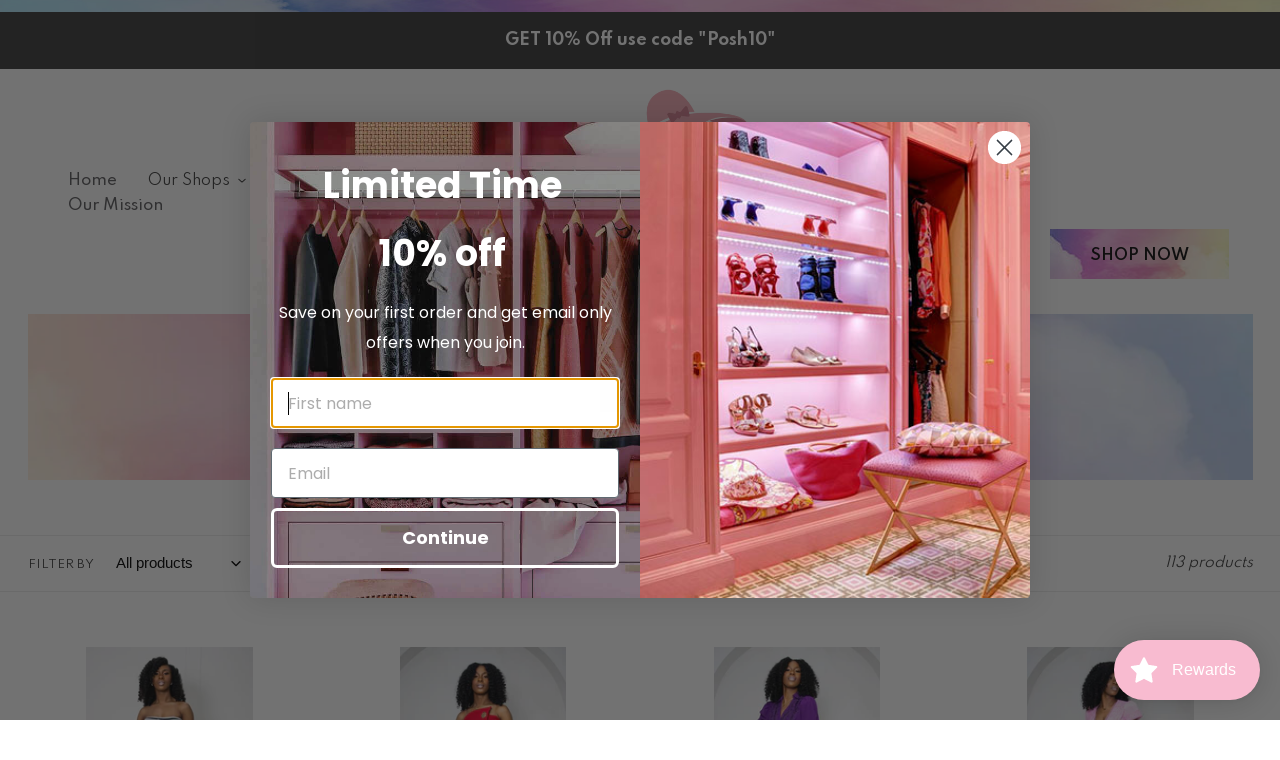

--- FILE ---
content_type: text/html; charset=utf-8
request_url: https://www.poshklosets.com/collections/all
body_size: 61617
content:
<!doctype html>
<html class="no-js" lang="en">
<head>
  <meta name="facebook-domain-verification" content="mi5pad53xeevihtj8vsfcwc8tm84hy" />
<!-- Stock Alerts is generated by Ordersify -->
<style type="text/css"></style><script type="text/javascript">
  window.ORDERSIFY_BIS = window.ORDERSIFY_BIS || {};
  window.ORDERSIFY_BIS.template = "collection";
  window.ORDERSIFY_BIS.language = "en";
  window.ORDERSIFY_BIS.primary_language = "en";
  
  
  window.ORDERSIFY_BIS.product_collections = [];
  window.ORDERSIFY_BIS.variant_inventory = [];
  window.ORDERSIFY_BIS.collection_product_inventories = [];
  window.ORDERSIFY_BIS.collection_product_collections = [];
  
  window.ORDERSIFY_BIS.collection_products = [{"id":8151502454978,"title":"GIFT ME JUMPSUIT","handle":"gift-me-jumpsuit","description":"\u003cp\u003eSTRIPED RIBBON LAYER FLAP JUMPSUIT\u003c\/p\u003e\n\u003cp\u003e95% POLYESTER 5% SPANDEX\u003c\/p\u003e\n\u003cp\u003e \u003c\/p\u003e\n\u003cp\u003eMODEL IS WEARING A SMALL\u003c\/p\u003e","published_at":"2025-09-13T08:34:57-04:00","created_at":"2025-08-31T07:13:24-04:00","vendor":"POSH KLOSETS","type":"JUMPSUITS","tags":["BLACK JUMPSUIT","BROWN JUMPSUIT","BUSINESS JUMPSUIT","DATE NIGHT JUMPSUIT","ELEGANT JUMPSUIT","FLAP JUMPSUIT","FORMAL JUMPSUIT","HOLIDAY JUMPSUIT","RIBBON JUMPSUIT","STRIPE JUMPSUIT","TUBE JUMPSUIT","VINTAGE JUMPSUIT","WEDDING JUMPSUIT"],"price":7200,"price_min":7200,"price_max":7200,"available":true,"price_varies":false,"compare_at_price":null,"compare_at_price_min":0,"compare_at_price_max":0,"compare_at_price_varies":false,"variants":[{"id":45489135812802,"title":"Black \/ Small","option1":"Black","option2":"Small","option3":null,"sku":null,"requires_shipping":true,"taxable":true,"featured_image":null,"available":true,"name":"GIFT ME JUMPSUIT - Black \/ Small","public_title":"Black \/ Small","options":["Black","Small"],"price":7200,"weight":590,"compare_at_price":null,"inventory_management":"shopify","barcode":"","requires_selling_plan":false,"selling_plan_allocations":[]},{"id":45489135845570,"title":"Black \/ Medium","option1":"Black","option2":"Medium","option3":null,"sku":null,"requires_shipping":true,"taxable":true,"featured_image":null,"available":true,"name":"GIFT ME JUMPSUIT - Black \/ Medium","public_title":"Black \/ Medium","options":["Black","Medium"],"price":7200,"weight":590,"compare_at_price":null,"inventory_management":"shopify","barcode":"","requires_selling_plan":false,"selling_plan_allocations":[]},{"id":45489135878338,"title":"Black \/ Large","option1":"Black","option2":"Large","option3":null,"sku":null,"requires_shipping":true,"taxable":true,"featured_image":null,"available":true,"name":"GIFT ME JUMPSUIT - Black \/ Large","public_title":"Black \/ Large","options":["Black","Large"],"price":7200,"weight":590,"compare_at_price":null,"inventory_management":"shopify","barcode":"","requires_selling_plan":false,"selling_plan_allocations":[]},{"id":45489135911106,"title":"Brown \/ Small","option1":"Brown","option2":"Small","option3":null,"sku":null,"requires_shipping":true,"taxable":true,"featured_image":null,"available":true,"name":"GIFT ME JUMPSUIT - Brown \/ Small","public_title":"Brown \/ Small","options":["Brown","Small"],"price":7200,"weight":590,"compare_at_price":null,"inventory_management":"shopify","barcode":"","requires_selling_plan":false,"selling_plan_allocations":[]},{"id":45489135943874,"title":"Brown \/ Medium","option1":"Brown","option2":"Medium","option3":null,"sku":null,"requires_shipping":true,"taxable":true,"featured_image":null,"available":true,"name":"GIFT ME JUMPSUIT - Brown \/ Medium","public_title":"Brown \/ Medium","options":["Brown","Medium"],"price":7200,"weight":590,"compare_at_price":null,"inventory_management":"shopify","barcode":"","requires_selling_plan":false,"selling_plan_allocations":[]},{"id":45489135976642,"title":"Brown \/ Large","option1":"Brown","option2":"Large","option3":null,"sku":null,"requires_shipping":true,"taxable":true,"featured_image":null,"available":true,"name":"GIFT ME JUMPSUIT - Brown \/ Large","public_title":"Brown \/ Large","options":["Brown","Large"],"price":7200,"weight":590,"compare_at_price":null,"inventory_management":"shopify","barcode":"","requires_selling_plan":false,"selling_plan_allocations":[]}],"images":["\/\/www.poshklosets.com\/cdn\/shop\/files\/IMG_7203-2.jpg?v=1757535182","\/\/www.poshklosets.com\/cdn\/shop\/files\/IMG_7208-2.jpg?v=1757535184","\/\/www.poshklosets.com\/cdn\/shop\/files\/IMG_7213-2.jpg?v=1757535182","\/\/www.poshklosets.com\/cdn\/shop\/files\/IMG_7837-2.jpg?v=1757535182","\/\/www.poshklosets.com\/cdn\/shop\/files\/IMG_7843-2.jpg?v=1757535181","\/\/www.poshklosets.com\/cdn\/shop\/files\/IMG_7845-2.jpg?v=1757535182"],"featured_image":"\/\/www.poshklosets.com\/cdn\/shop\/files\/IMG_7203-2.jpg?v=1757535182","options":["Color","Size"],"media":[{"alt":null,"id":34333373202626,"position":1,"preview_image":{"aspect_ratio":0.667,"height":5517,"width":3678,"src":"\/\/www.poshklosets.com\/cdn\/shop\/files\/IMG_7203-2.jpg?v=1757535182"},"aspect_ratio":0.667,"height":5517,"media_type":"image","src":"\/\/www.poshklosets.com\/cdn\/shop\/files\/IMG_7203-2.jpg?v=1757535182","width":3678},{"alt":null,"id":34333373235394,"position":2,"preview_image":{"aspect_ratio":0.667,"height":5451,"width":3634,"src":"\/\/www.poshklosets.com\/cdn\/shop\/files\/IMG_7208-2.jpg?v=1757535184"},"aspect_ratio":0.667,"height":5451,"media_type":"image","src":"\/\/www.poshklosets.com\/cdn\/shop\/files\/IMG_7208-2.jpg?v=1757535184","width":3634},{"alt":null,"id":34333373268162,"position":3,"preview_image":{"aspect_ratio":0.667,"height":5490,"width":3660,"src":"\/\/www.poshklosets.com\/cdn\/shop\/files\/IMG_7213-2.jpg?v=1757535182"},"aspect_ratio":0.667,"height":5490,"media_type":"image","src":"\/\/www.poshklosets.com\/cdn\/shop\/files\/IMG_7213-2.jpg?v=1757535182","width":3660},{"alt":null,"id":34333373300930,"position":4,"preview_image":{"aspect_ratio":0.667,"height":4899,"width":3266,"src":"\/\/www.poshklosets.com\/cdn\/shop\/files\/IMG_7837-2.jpg?v=1757535182"},"aspect_ratio":0.667,"height":4899,"media_type":"image","src":"\/\/www.poshklosets.com\/cdn\/shop\/files\/IMG_7837-2.jpg?v=1757535182","width":3266},{"alt":null,"id":34333373333698,"position":5,"preview_image":{"aspect_ratio":0.667,"height":4855,"width":3237,"src":"\/\/www.poshklosets.com\/cdn\/shop\/files\/IMG_7843-2.jpg?v=1757535181"},"aspect_ratio":0.667,"height":4855,"media_type":"image","src":"\/\/www.poshklosets.com\/cdn\/shop\/files\/IMG_7843-2.jpg?v=1757535181","width":3237},{"alt":null,"id":34333373366466,"position":6,"preview_image":{"aspect_ratio":0.667,"height":5115,"width":3410,"src":"\/\/www.poshklosets.com\/cdn\/shop\/files\/IMG_7845-2.jpg?v=1757535182"},"aspect_ratio":0.667,"height":5115,"media_type":"image","src":"\/\/www.poshklosets.com\/cdn\/shop\/files\/IMG_7845-2.jpg?v=1757535182","width":3410},{"alt":null,"id":34333651337410,"position":7,"preview_image":{"aspect_ratio":0.563,"height":3840,"width":2160,"src":"\/\/www.poshklosets.com\/cdn\/shop\/files\/preview_images\/c94719a34fa14f82886f9719ef411e68.thumbnail.0000000000.jpg?v=1757537885"},"aspect_ratio":0.563,"duration":11770,"media_type":"video","sources":[{"format":"mp4","height":480,"mime_type":"video\/mp4","url":"\/\/www.poshklosets.com\/cdn\/shop\/videos\/c\/vp\/c94719a34fa14f82886f9719ef411e68\/c94719a34fa14f82886f9719ef411e68.SD-480p-1.5Mbps-57211559.mp4?v=0","width":270},{"format":"mp4","height":1080,"mime_type":"video\/mp4","url":"\/\/www.poshklosets.com\/cdn\/shop\/videos\/c\/vp\/c94719a34fa14f82886f9719ef411e68\/c94719a34fa14f82886f9719ef411e68.HD-1080p-7.2Mbps-57211559.mp4?v=0","width":606},{"format":"mp4","height":720,"mime_type":"video\/mp4","url":"\/\/www.poshklosets.com\/cdn\/shop\/videos\/c\/vp\/c94719a34fa14f82886f9719ef411e68\/c94719a34fa14f82886f9719ef411e68.HD-720p-4.5Mbps-57211559.mp4?v=0","width":404},{"format":"m3u8","height":1080,"mime_type":"application\/x-mpegURL","url":"\/\/www.poshklosets.com\/cdn\/shop\/videos\/c\/vp\/c94719a34fa14f82886f9719ef411e68\/c94719a34fa14f82886f9719ef411e68.m3u8?v=0","width":606}]},{"alt":null,"id":34333651042498,"position":8,"preview_image":{"aspect_ratio":0.563,"height":3840,"width":2160,"src":"\/\/www.poshklosets.com\/cdn\/shop\/files\/preview_images\/aa858ebd9fef4b55a5521cf99fbee375.thumbnail.0000000000.jpg?v=1757537875"},"aspect_ratio":0.563,"duration":8010,"media_type":"video","sources":[{"format":"mp4","height":480,"mime_type":"video\/mp4","url":"\/\/www.poshklosets.com\/cdn\/shop\/videos\/c\/vp\/aa858ebd9fef4b55a5521cf99fbee375\/aa858ebd9fef4b55a5521cf99fbee375.SD-480p-1.5Mbps-57211560.mp4?v=0","width":270},{"format":"mp4","height":1080,"mime_type":"video\/mp4","url":"\/\/www.poshklosets.com\/cdn\/shop\/videos\/c\/vp\/aa858ebd9fef4b55a5521cf99fbee375\/aa858ebd9fef4b55a5521cf99fbee375.HD-1080p-7.2Mbps-57211560.mp4?v=0","width":606},{"format":"mp4","height":720,"mime_type":"video\/mp4","url":"\/\/www.poshklosets.com\/cdn\/shop\/videos\/c\/vp\/aa858ebd9fef4b55a5521cf99fbee375\/aa858ebd9fef4b55a5521cf99fbee375.HD-720p-4.5Mbps-57211560.mp4?v=0","width":404},{"format":"m3u8","height":1080,"mime_type":"application\/x-mpegURL","url":"\/\/www.poshklosets.com\/cdn\/shop\/videos\/c\/vp\/aa858ebd9fef4b55a5521cf99fbee375\/aa858ebd9fef4b55a5521cf99fbee375.m3u8?v=0","width":606}]}],"requires_selling_plan":false,"selling_plan_groups":[],"content":"\u003cp\u003eSTRIPED RIBBON LAYER FLAP JUMPSUIT\u003c\/p\u003e\n\u003cp\u003e95% POLYESTER 5% SPANDEX\u003c\/p\u003e\n\u003cp\u003e \u003c\/p\u003e\n\u003cp\u003eMODEL IS WEARING A SMALL\u003c\/p\u003e"},{"id":8151553179842,"title":"ASTRO CHIC JUMPSUIT","handle":"atro-chic-jumpsuit","description":"\u003cp\u003eOFF THE SHOULDER BUTTON TRIM JUMPSUIT\u003c\/p\u003e\n\u003cp\u003e95% POLYESTER 5% SPANDEX\u003c\/p\u003e\n\u003cp\u003e \u003c\/p\u003e\n\u003cp\u003eMODEL IS WEARING A SMALL\u003c\/p\u003e","published_at":"2025-09-13T08:34:59-04:00","created_at":"2025-08-31T10:02:10-04:00","vendor":"POSH KLOSETS","type":"JUMPSUITS","tags":["BUSINESS JUMPSUIT","BUTTON JUMPSUIT","DATE NIGHT JUMPSUIT","ELEGANT JUMPSUIT","FORMAL JUMPSUIT","HOLIDAY JUMPSUIT","RED JUMPSUIT","SLEEVELESS JUMPSUIT","TUBE JUMPSUIT","VACATION JUMPSUIT","VINTAGE JUMPSUIT","WEDDING JUMPSUIT","WORK JUMPSUIT"],"price":7200,"price_min":7200,"price_max":7200,"available":true,"price_varies":false,"compare_at_price":null,"compare_at_price_min":0,"compare_at_price_max":0,"compare_at_price_varies":false,"variants":[{"id":45489590730946,"title":"Small","option1":"Small","option2":null,"option3":null,"sku":null,"requires_shipping":true,"taxable":true,"featured_image":null,"available":true,"name":"ASTRO CHIC JUMPSUIT - Small","public_title":"Small","options":["Small"],"price":7200,"weight":590,"compare_at_price":null,"inventory_management":"shopify","barcode":"","requires_selling_plan":false,"selling_plan_allocations":[]},{"id":45489590763714,"title":"Medium","option1":"Medium","option2":null,"option3":null,"sku":null,"requires_shipping":true,"taxable":true,"featured_image":null,"available":true,"name":"ASTRO CHIC JUMPSUIT - Medium","public_title":"Medium","options":["Medium"],"price":7200,"weight":590,"compare_at_price":null,"inventory_management":"shopify","barcode":"","requires_selling_plan":false,"selling_plan_allocations":[]},{"id":45489590796482,"title":"Large","option1":"Large","option2":null,"option3":null,"sku":null,"requires_shipping":true,"taxable":true,"featured_image":null,"available":true,"name":"ASTRO CHIC JUMPSUIT - Large","public_title":"Large","options":["Large"],"price":7200,"weight":590,"compare_at_price":null,"inventory_management":"shopify","barcode":"","requires_selling_plan":false,"selling_plan_allocations":[]}],"images":["\/\/www.poshklosets.com\/cdn\/shop\/files\/IMG_7826-2.jpg?v=1757535396","\/\/www.poshklosets.com\/cdn\/shop\/files\/IMG_7830-2.jpg?v=1757535396","\/\/www.poshklosets.com\/cdn\/shop\/files\/IMG_7833-2.jpg?v=1757535397"],"featured_image":"\/\/www.poshklosets.com\/cdn\/shop\/files\/IMG_7826-2.jpg?v=1757535396","options":["Size"],"media":[{"alt":null,"id":34333387161794,"position":1,"preview_image":{"aspect_ratio":0.667,"height":5334,"width":3556,"src":"\/\/www.poshklosets.com\/cdn\/shop\/files\/IMG_7826-2.jpg?v=1757535396"},"aspect_ratio":0.667,"height":5334,"media_type":"image","src":"\/\/www.poshklosets.com\/cdn\/shop\/files\/IMG_7826-2.jpg?v=1757535396","width":3556},{"alt":null,"id":34333387194562,"position":2,"preview_image":{"aspect_ratio":0.667,"height":5124,"width":3416,"src":"\/\/www.poshklosets.com\/cdn\/shop\/files\/IMG_7830-2.jpg?v=1757535396"},"aspect_ratio":0.667,"height":5124,"media_type":"image","src":"\/\/www.poshklosets.com\/cdn\/shop\/files\/IMG_7830-2.jpg?v=1757535396","width":3416},{"alt":null,"id":34333387227330,"position":3,"preview_image":{"aspect_ratio":0.667,"height":5584,"width":3723,"src":"\/\/www.poshklosets.com\/cdn\/shop\/files\/IMG_7833-2.jpg?v=1757535397"},"aspect_ratio":0.667,"height":5584,"media_type":"image","src":"\/\/www.poshklosets.com\/cdn\/shop\/files\/IMG_7833-2.jpg?v=1757535397","width":3723},{"alt":null,"id":34333659037890,"position":4,"preview_image":{"aspect_ratio":0.563,"height":3840,"width":2160,"src":"\/\/www.poshklosets.com\/cdn\/shop\/files\/preview_images\/d9fef55a023b4722b57c4d0a2ea12684.thumbnail.0000000000.jpg?v=1757537993"},"aspect_ratio":0.563,"duration":5340,"media_type":"video","sources":[{"format":"mp4","height":480,"mime_type":"video\/mp4","url":"\/\/www.poshklosets.com\/cdn\/shop\/videos\/c\/vp\/d9fef55a023b4722b57c4d0a2ea12684\/d9fef55a023b4722b57c4d0a2ea12684.SD-480p-1.5Mbps-57211675.mp4?v=0","width":270},{"format":"mp4","height":1080,"mime_type":"video\/mp4","url":"\/\/www.poshklosets.com\/cdn\/shop\/videos\/c\/vp\/d9fef55a023b4722b57c4d0a2ea12684\/d9fef55a023b4722b57c4d0a2ea12684.HD-1080p-7.2Mbps-57211675.mp4?v=0","width":606},{"format":"mp4","height":720,"mime_type":"video\/mp4","url":"\/\/www.poshklosets.com\/cdn\/shop\/videos\/c\/vp\/d9fef55a023b4722b57c4d0a2ea12684\/d9fef55a023b4722b57c4d0a2ea12684.HD-720p-4.5Mbps-57211675.mp4?v=0","width":404},{"format":"m3u8","height":1080,"mime_type":"application\/x-mpegURL","url":"\/\/www.poshklosets.com\/cdn\/shop\/videos\/c\/vp\/d9fef55a023b4722b57c4d0a2ea12684\/d9fef55a023b4722b57c4d0a2ea12684.m3u8?v=0","width":606}]}],"requires_selling_plan":false,"selling_plan_groups":[],"content":"\u003cp\u003eOFF THE SHOULDER BUTTON TRIM JUMPSUIT\u003c\/p\u003e\n\u003cp\u003e95% POLYESTER 5% SPANDEX\u003c\/p\u003e\n\u003cp\u003e \u003c\/p\u003e\n\u003cp\u003eMODEL IS WEARING A SMALL\u003c\/p\u003e"},{"id":8156032925890,"title":"BOLD ELEMENT JUMPSUIT","handle":"bold-element-jumpsuit","description":"\u003cp\u003eV NECK MESH CROCHET BELTED JUMPSUIT\u003c\/p\u003e\n\u003cp\u003e95% POLYESTER 5% SPANDEX\u003c\/p\u003e\n\u003cp\u003e \u003c\/p\u003e\n\u003cp\u003eMODEL IS WEARING A SMALL\u003c\/p\u003e","published_at":"2025-09-13T08:35:08-04:00","created_at":"2025-09-05T08:37:01-04:00","vendor":"POSH KLOSETS","type":"JUMPSUITS","tags":["BUSINESS JUMPSUIT","CROCHET JUMPSUIT","DATE NIGHT JUMPSUIT","ELEGANT JUMPSUIT","FORMAL JUMPSUIT","HOLIDAY JUMPSUIT","LACE JUMPSUIT","MESH JUMPSUIT","PURPLE JUMPSUIT","VACATION JUMPSUIT","VINTAGE JUMPSUIT","WEDDING JUMPSUIT","WORK JUMPSUIT"],"price":7200,"price_min":7200,"price_max":7200,"available":true,"price_varies":false,"compare_at_price":null,"compare_at_price_min":0,"compare_at_price_max":0,"compare_at_price_varies":false,"variants":[{"id":45518252048578,"title":"Small","option1":"Small","option2":null,"option3":null,"sku":null,"requires_shipping":true,"taxable":true,"featured_image":null,"available":true,"name":"BOLD ELEMENT JUMPSUIT - Small","public_title":"Small","options":["Small"],"price":7200,"weight":590,"compare_at_price":null,"inventory_management":"shopify","barcode":"","requires_selling_plan":false,"selling_plan_allocations":[]},{"id":45518252081346,"title":"Medium","option1":"Medium","option2":null,"option3":null,"sku":null,"requires_shipping":true,"taxable":true,"featured_image":null,"available":true,"name":"BOLD ELEMENT JUMPSUIT - Medium","public_title":"Medium","options":["Medium"],"price":7200,"weight":590,"compare_at_price":null,"inventory_management":"shopify","barcode":"","requires_selling_plan":false,"selling_plan_allocations":[]},{"id":45518252114114,"title":"Large","option1":"Large","option2":null,"option3":null,"sku":null,"requires_shipping":true,"taxable":true,"featured_image":null,"available":true,"name":"BOLD ELEMENT JUMPSUIT - Large","public_title":"Large","options":["Large"],"price":7200,"weight":590,"compare_at_price":null,"inventory_management":"shopify","barcode":"","requires_selling_plan":false,"selling_plan_allocations":[]}],"images":["\/\/www.poshklosets.com\/cdn\/shop\/files\/IMG_8215-2.jpg?v=1757536275","\/\/www.poshklosets.com\/cdn\/shop\/files\/IMG_8222-2.jpg?v=1757536277","\/\/www.poshklosets.com\/cdn\/shop\/files\/IMG_8228-2.jpg?v=1757536275"],"featured_image":"\/\/www.poshklosets.com\/cdn\/shop\/files\/IMG_8215-2.jpg?v=1757536275","options":["Size"],"media":[{"alt":null,"id":34333442801858,"position":1,"preview_image":{"aspect_ratio":0.667,"height":5328,"width":3552,"src":"\/\/www.poshklosets.com\/cdn\/shop\/files\/IMG_8215-2.jpg?v=1757536275"},"aspect_ratio":0.667,"height":5328,"media_type":"image","src":"\/\/www.poshklosets.com\/cdn\/shop\/files\/IMG_8215-2.jpg?v=1757536275","width":3552},{"alt":null,"id":34333442834626,"position":2,"preview_image":{"aspect_ratio":0.667,"height":5436,"width":3624,"src":"\/\/www.poshklosets.com\/cdn\/shop\/files\/IMG_8222-2.jpg?v=1757536277"},"aspect_ratio":0.667,"height":5436,"media_type":"image","src":"\/\/www.poshklosets.com\/cdn\/shop\/files\/IMG_8222-2.jpg?v=1757536277","width":3624},{"alt":null,"id":34333442867394,"position":3,"preview_image":{"aspect_ratio":0.667,"height":5565,"width":3710,"src":"\/\/www.poshklosets.com\/cdn\/shop\/files\/IMG_8228-2.jpg?v=1757536275"},"aspect_ratio":0.667,"height":5565,"media_type":"image","src":"\/\/www.poshklosets.com\/cdn\/shop\/files\/IMG_8228-2.jpg?v=1757536275","width":3710}],"requires_selling_plan":false,"selling_plan_groups":[],"content":"\u003cp\u003eV NECK MESH CROCHET BELTED JUMPSUIT\u003c\/p\u003e\n\u003cp\u003e95% POLYESTER 5% SPANDEX\u003c\/p\u003e\n\u003cp\u003e \u003c\/p\u003e\n\u003cp\u003eMODEL IS WEARING A SMALL\u003c\/p\u003e"},{"id":8151560126658,"title":"MS. DOLLY JUMPSUIT","handle":"ms-dolly-jumpuit","description":"\u003cp\u003eV-NECK FLORAL PRINTED CHIFFON JUMPSUIT\u003c\/p\u003e\n\u003cp\u003e95% POLYESTER 5% SPANDEX\u003c\/p\u003e\n\u003cp\u003e \u003c\/p\u003e\n\u003cp\u003eMODEL IS WEARING A SMALL\u003c\/p\u003e","published_at":"2025-09-13T08:35:00-04:00","created_at":"2025-08-31T10:19:27-04:00","vendor":"POSH KLOSETS","type":"JUMPSUITS","tags":["BUSINESS JUMPSUIT","DATE NIGHT JUMPSUIT","ELEGANT JUMPSUIT","FORMAL JUMPSUIT","HOLIDAY JUMPSUIT","LACE JUMPSUIT","MESH JUMPSUIT","PINK JUMPSUIT","V NECK JUMPSUIT","VACATION JUMPSUIT","VINTAGE JUMPSUIT","WEDDING JUMPSUIT","WORK JUMPSUIT"],"price":7200,"price_min":7200,"price_max":7200,"available":true,"price_varies":false,"compare_at_price":null,"compare_at_price_min":0,"compare_at_price_max":0,"compare_at_price_varies":false,"variants":[{"id":45489650434242,"title":"Small","option1":"Small","option2":null,"option3":null,"sku":null,"requires_shipping":true,"taxable":true,"featured_image":null,"available":true,"name":"MS. DOLLY JUMPSUIT - Small","public_title":"Small","options":["Small"],"price":7200,"weight":590,"compare_at_price":null,"inventory_management":"shopify","barcode":"","requires_selling_plan":false,"selling_plan_allocations":[]},{"id":45489650467010,"title":"Medium","option1":"Medium","option2":null,"option3":null,"sku":null,"requires_shipping":true,"taxable":true,"featured_image":null,"available":true,"name":"MS. DOLLY JUMPSUIT - Medium","public_title":"Medium","options":["Medium"],"price":7200,"weight":590,"compare_at_price":null,"inventory_management":"shopify","barcode":"","requires_selling_plan":false,"selling_plan_allocations":[]},{"id":45489650499778,"title":"Large","option1":"Large","option2":null,"option3":null,"sku":null,"requires_shipping":true,"taxable":true,"featured_image":null,"available":true,"name":"MS. DOLLY JUMPSUIT - Large","public_title":"Large","options":["Large"],"price":7200,"weight":590,"compare_at_price":null,"inventory_management":"shopify","barcode":"","requires_selling_plan":false,"selling_plan_allocations":[]}],"images":["\/\/www.poshklosets.com\/cdn\/shop\/files\/IMG_8203-2.jpg?v=1757535541","\/\/www.poshklosets.com\/cdn\/shop\/files\/IMG_8207-2.jpg?v=1757535542","\/\/www.poshklosets.com\/cdn\/shop\/files\/IMG_8212-2.jpg?v=1757535542"],"featured_image":"\/\/www.poshklosets.com\/cdn\/shop\/files\/IMG_8203-2.jpg?v=1757535541","options":["Size"],"media":[{"alt":null,"id":34333396369602,"position":1,"preview_image":{"aspect_ratio":0.667,"height":4720,"width":3147,"src":"\/\/www.poshklosets.com\/cdn\/shop\/files\/IMG_8203-2.jpg?v=1757535541"},"aspect_ratio":0.667,"height":4720,"media_type":"image","src":"\/\/www.poshklosets.com\/cdn\/shop\/files\/IMG_8203-2.jpg?v=1757535541","width":3147},{"alt":null,"id":34333396402370,"position":2,"preview_image":{"aspect_ratio":0.667,"height":5058,"width":3372,"src":"\/\/www.poshklosets.com\/cdn\/shop\/files\/IMG_8207-2.jpg?v=1757535542"},"aspect_ratio":0.667,"height":5058,"media_type":"image","src":"\/\/www.poshklosets.com\/cdn\/shop\/files\/IMG_8207-2.jpg?v=1757535542","width":3372},{"alt":null,"id":34333396435138,"position":3,"preview_image":{"aspect_ratio":0.667,"height":5195,"width":3463,"src":"\/\/www.poshklosets.com\/cdn\/shop\/files\/IMG_8212-2.jpg?v=1757535542"},"aspect_ratio":0.667,"height":5195,"media_type":"image","src":"\/\/www.poshklosets.com\/cdn\/shop\/files\/IMG_8212-2.jpg?v=1757535542","width":3463},{"alt":null,"id":34333668868290,"position":4,"preview_image":{"aspect_ratio":0.563,"height":3840,"width":2160,"src":"\/\/www.poshklosets.com\/cdn\/shop\/files\/preview_images\/f738cbd2d8e0423093173691e24e7f94.thumbnail.0000000000.jpg?v=1757538106"},"aspect_ratio":0.563,"duration":9010,"media_type":"video","sources":[{"format":"mp4","height":480,"mime_type":"video\/mp4","url":"\/\/www.poshklosets.com\/cdn\/shop\/videos\/c\/vp\/f738cbd2d8e0423093173691e24e7f94\/f738cbd2d8e0423093173691e24e7f94.SD-480p-1.5Mbps-57211767.mp4?v=0","width":270},{"format":"mp4","height":1080,"mime_type":"video\/mp4","url":"\/\/www.poshklosets.com\/cdn\/shop\/videos\/c\/vp\/f738cbd2d8e0423093173691e24e7f94\/f738cbd2d8e0423093173691e24e7f94.HD-1080p-7.2Mbps-57211767.mp4?v=0","width":606},{"format":"mp4","height":720,"mime_type":"video\/mp4","url":"\/\/www.poshklosets.com\/cdn\/shop\/videos\/c\/vp\/f738cbd2d8e0423093173691e24e7f94\/f738cbd2d8e0423093173691e24e7f94.HD-720p-4.5Mbps-57211767.mp4?v=0","width":404},{"format":"m3u8","height":1080,"mime_type":"application\/x-mpegURL","url":"\/\/www.poshklosets.com\/cdn\/shop\/videos\/c\/vp\/f738cbd2d8e0423093173691e24e7f94\/f738cbd2d8e0423093173691e24e7f94.m3u8?v=0","width":606}]}],"requires_selling_plan":false,"selling_plan_groups":[],"content":"\u003cp\u003eV-NECK FLORAL PRINTED CHIFFON JUMPSUIT\u003c\/p\u003e\n\u003cp\u003e95% POLYESTER 5% SPANDEX\u003c\/p\u003e\n\u003cp\u003e \u003c\/p\u003e\n\u003cp\u003eMODEL IS WEARING A SMALL\u003c\/p\u003e"},{"id":8151565271234,"title":"BEYOND THE SWANK JUMPSUIT","handle":"beyond-the-swank-jumpsuit","description":"\u003cp\u003eONE SHOULDER CAPE DRAPED JUMPSUIT WITH BUCKLE DETAIL ON THE WAIST.\u003c\/p\u003e\n\u003cp\u003e95% POLYESTER 5% SPANDEX\u003c\/p\u003e\n\u003cp\u003e \u003c\/p\u003e\n\u003cp\u003eMODEL IS WEARING A SMALL\u003c\/p\u003e","published_at":"2025-09-13T08:35:01-04:00","created_at":"2025-08-31T10:35:08-04:00","vendor":"POSH KLOSETS","type":"JUMPSUITS","tags":["ASYMMETRICAL JUMPSUIT","BLUE JUMPSUIT","BUSINESS JUMPSUIT","CAPE JUMPSUIT","DATE NIGHT JUMPSUIT","DRAPE JUMPSUIT","ELEGANT JUMPSUIT","FORMAL JUMPSUIT","HOLIDAY JUMPSUIT","VACATION JUMPSUIT","VINTAGE JUMPSUIT","WEDDING JUMPSUIT","WORK JUMPSUIT"],"price":7200,"price_min":7200,"price_max":7200,"available":true,"price_varies":false,"compare_at_price":null,"compare_at_price_min":0,"compare_at_price_max":0,"compare_at_price_varies":false,"variants":[{"id":45489695621314,"title":"Small","option1":"Small","option2":null,"option3":null,"sku":null,"requires_shipping":true,"taxable":true,"featured_image":null,"available":true,"name":"BEYOND THE SWANK JUMPSUIT - Small","public_title":"Small","options":["Small"],"price":7200,"weight":635,"compare_at_price":null,"inventory_management":"shopify","barcode":"","requires_selling_plan":false,"selling_plan_allocations":[]},{"id":45489695654082,"title":"Medium","option1":"Medium","option2":null,"option3":null,"sku":null,"requires_shipping":true,"taxable":true,"featured_image":null,"available":true,"name":"BEYOND THE SWANK JUMPSUIT - Medium","public_title":"Medium","options":["Medium"],"price":7200,"weight":635,"compare_at_price":null,"inventory_management":"shopify","barcode":"","requires_selling_plan":false,"selling_plan_allocations":[]},{"id":45489695686850,"title":"Large","option1":"Large","option2":null,"option3":null,"sku":null,"requires_shipping":true,"taxable":true,"featured_image":null,"available":true,"name":"BEYOND THE SWANK JUMPSUIT - Large","public_title":"Large","options":["Large"],"price":7200,"weight":635,"compare_at_price":null,"inventory_management":"shopify","barcode":"","requires_selling_plan":false,"selling_plan_allocations":[]}],"images":["\/\/www.poshklosets.com\/cdn\/shop\/files\/IMG_7930.jpg?v=1757535662","\/\/www.poshklosets.com\/cdn\/shop\/files\/IMG_7934.jpg?v=1757535662","\/\/www.poshklosets.com\/cdn\/shop\/files\/IMG_7937_2.jpg?v=1757535662"],"featured_image":"\/\/www.poshklosets.com\/cdn\/shop\/files\/IMG_7930.jpg?v=1757535662","options":["Size"],"media":[{"alt":null,"id":34333402988738,"position":1,"preview_image":{"aspect_ratio":0.667,"height":6000,"width":4000,"src":"\/\/www.poshklosets.com\/cdn\/shop\/files\/IMG_7930.jpg?v=1757535662"},"aspect_ratio":0.667,"height":6000,"media_type":"image","src":"\/\/www.poshklosets.com\/cdn\/shop\/files\/IMG_7930.jpg?v=1757535662","width":4000},{"alt":null,"id":34333403021506,"position":2,"preview_image":{"aspect_ratio":0.667,"height":5750,"width":3833,"src":"\/\/www.poshklosets.com\/cdn\/shop\/files\/IMG_7934.jpg?v=1757535662"},"aspect_ratio":0.667,"height":5750,"media_type":"image","src":"\/\/www.poshklosets.com\/cdn\/shop\/files\/IMG_7934.jpg?v=1757535662","width":3833},{"alt":null,"id":34333403054274,"position":3,"preview_image":{"aspect_ratio":0.667,"height":5839,"width":3893,"src":"\/\/www.poshklosets.com\/cdn\/shop\/files\/IMG_7937_2.jpg?v=1757535662"},"aspect_ratio":0.667,"height":5839,"media_type":"image","src":"\/\/www.poshklosets.com\/cdn\/shop\/files\/IMG_7937_2.jpg?v=1757535662","width":3893},{"alt":null,"id":34333687316674,"position":4,"preview_image":{"aspect_ratio":0.563,"height":3840,"width":2160,"src":"\/\/www.poshklosets.com\/cdn\/shop\/files\/preview_images\/9cb748fc4c254a65821b8c4d8a384c49.thumbnail.0000000000.jpg?v=1757538331"},"aspect_ratio":0.563,"duration":16280,"media_type":"video","sources":[{"format":"mp4","height":480,"mime_type":"video\/mp4","url":"\/\/www.poshklosets.com\/cdn\/shop\/videos\/c\/vp\/9cb748fc4c254a65821b8c4d8a384c49\/9cb748fc4c254a65821b8c4d8a384c49.SD-480p-1.5Mbps-57211896.mp4?v=0","width":270},{"format":"mp4","height":1080,"mime_type":"video\/mp4","url":"\/\/www.poshklosets.com\/cdn\/shop\/videos\/c\/vp\/9cb748fc4c254a65821b8c4d8a384c49\/9cb748fc4c254a65821b8c4d8a384c49.HD-1080p-7.2Mbps-57211896.mp4?v=0","width":606},{"format":"mp4","height":720,"mime_type":"video\/mp4","url":"\/\/www.poshklosets.com\/cdn\/shop\/videos\/c\/vp\/9cb748fc4c254a65821b8c4d8a384c49\/9cb748fc4c254a65821b8c4d8a384c49.HD-720p-4.5Mbps-57211896.mp4?v=0","width":404},{"format":"m3u8","height":1080,"mime_type":"application\/x-mpegURL","url":"\/\/www.poshklosets.com\/cdn\/shop\/videos\/c\/vp\/9cb748fc4c254a65821b8c4d8a384c49\/9cb748fc4c254a65821b8c4d8a384c49.m3u8?v=0","width":606}]}],"requires_selling_plan":false,"selling_plan_groups":[],"content":"\u003cp\u003eONE SHOULDER CAPE DRAPED JUMPSUIT WITH BUCKLE DETAIL ON THE WAIST.\u003c\/p\u003e\n\u003cp\u003e95% POLYESTER 5% SPANDEX\u003c\/p\u003e\n\u003cp\u003e \u003c\/p\u003e\n\u003cp\u003eMODEL IS WEARING A SMALL\u003c\/p\u003e"},{"id":8151581360322,"title":"TIE ME MARVELOUS JUMPSUIT","handle":"tie-me-marvelous-jumpsuit","description":"\u003cp\u003eCROCHET FLORAL EMBROIDERED JUMPSUIT WITH BOW AND PUFF SLEEVE.\u003c\/p\u003e\n\u003cp\u003e95% POLYESTER 5% SPANDEX\u003c\/p\u003e\n\u003cp\u003e \u003c\/p\u003e\n\u003cp\u003eMODEL IS WEARING A SMALL\u003c\/p\u003e","published_at":"2025-09-13T08:35:02-04:00","created_at":"2025-08-31T11:25:49-04:00","vendor":"POSH KLOSETS","type":"JUMPSUITS","tags":["BOW TIE JUMPSUIT","BUSINESS JUMPSUIT","DATE NIGHT JUMPSUIT","ELEGANT JUMPSUIT","FORMAL JUMPSUIT","HOLIDAY JUMPSUIT","LACE JUMPSUIT","MAUVE JUMPSUIT","MESH JUMPSUIT","PINK JUMPSUIT","VACATION JUMPSUIT","VINTAGE JUMPSUIT","WEDDING JUMPSUIT"],"price":7200,"price_min":7200,"price_max":7200,"available":true,"price_varies":false,"compare_at_price":null,"compare_at_price_min":0,"compare_at_price_max":0,"compare_at_price_varies":false,"variants":[{"id":45489880694978,"title":"Small","option1":"Small","option2":null,"option3":null,"sku":null,"requires_shipping":true,"taxable":true,"featured_image":null,"available":true,"name":"TIE ME MARVELOUS JUMPSUIT - Small","public_title":"Small","options":["Small"],"price":7200,"weight":499,"compare_at_price":null,"inventory_management":"shopify","barcode":"","requires_selling_plan":false,"selling_plan_allocations":[]},{"id":45489880727746,"title":"Medium","option1":"Medium","option2":null,"option3":null,"sku":null,"requires_shipping":true,"taxable":true,"featured_image":null,"available":true,"name":"TIE ME MARVELOUS JUMPSUIT - Medium","public_title":"Medium","options":["Medium"],"price":7200,"weight":499,"compare_at_price":null,"inventory_management":"shopify","barcode":"","requires_selling_plan":false,"selling_plan_allocations":[]},{"id":45489880760514,"title":"Large","option1":"Large","option2":null,"option3":null,"sku":null,"requires_shipping":true,"taxable":true,"featured_image":null,"available":true,"name":"TIE ME MARVELOUS JUMPSUIT - Large","public_title":"Large","options":["Large"],"price":7200,"weight":499,"compare_at_price":null,"inventory_management":"shopify","barcode":"","requires_selling_plan":false,"selling_plan_allocations":[]}],"images":["\/\/www.poshklosets.com\/cdn\/shop\/files\/IMG_8133-2.jpg?v=1757535757","\/\/www.poshklosets.com\/cdn\/shop\/files\/IMG_8141-2.jpg?v=1757535756","\/\/www.poshklosets.com\/cdn\/shop\/files\/IMG_8143-2.jpg?v=1757535757"],"featured_image":"\/\/www.poshklosets.com\/cdn\/shop\/files\/IMG_8133-2.jpg?v=1757535757","options":["Size"],"media":[{"alt":null,"id":34333408624834,"position":1,"preview_image":{"aspect_ratio":0.667,"height":4957,"width":3305,"src":"\/\/www.poshklosets.com\/cdn\/shop\/files\/IMG_8133-2.jpg?v=1757535757"},"aspect_ratio":0.667,"height":4957,"media_type":"image","src":"\/\/www.poshklosets.com\/cdn\/shop\/files\/IMG_8133-2.jpg?v=1757535757","width":3305},{"alt":null,"id":34333408657602,"position":2,"preview_image":{"aspect_ratio":0.667,"height":5068,"width":3379,"src":"\/\/www.poshklosets.com\/cdn\/shop\/files\/IMG_8141-2.jpg?v=1757535756"},"aspect_ratio":0.667,"height":5068,"media_type":"image","src":"\/\/www.poshklosets.com\/cdn\/shop\/files\/IMG_8141-2.jpg?v=1757535756","width":3379},{"alt":null,"id":34333408690370,"position":3,"preview_image":{"aspect_ratio":0.667,"height":5315,"width":3543,"src":"\/\/www.poshklosets.com\/cdn\/shop\/files\/IMG_8143-2.jpg?v=1757535757"},"aspect_ratio":0.667,"height":5315,"media_type":"image","src":"\/\/www.poshklosets.com\/cdn\/shop\/files\/IMG_8143-2.jpg?v=1757535757","width":3543},{"alt":null,"id":34333698326722,"position":4,"preview_image":{"aspect_ratio":0.563,"height":3840,"width":2160,"src":"\/\/www.poshklosets.com\/cdn\/shop\/files\/preview_images\/e27ac9c044f849f9824bfd391bc44be0.thumbnail.0000000000.jpg?v=1757538413"},"aspect_ratio":0.563,"duration":9520,"media_type":"video","sources":[{"format":"mp4","height":480,"mime_type":"video\/mp4","url":"\/\/www.poshklosets.com\/cdn\/shop\/videos\/c\/vp\/e27ac9c044f849f9824bfd391bc44be0\/e27ac9c044f849f9824bfd391bc44be0.SD-480p-1.5Mbps-57211959.mp4?v=0","width":270},{"format":"mp4","height":1080,"mime_type":"video\/mp4","url":"\/\/www.poshklosets.com\/cdn\/shop\/videos\/c\/vp\/e27ac9c044f849f9824bfd391bc44be0\/e27ac9c044f849f9824bfd391bc44be0.HD-1080p-7.2Mbps-57211959.mp4?v=0","width":606},{"format":"mp4","height":720,"mime_type":"video\/mp4","url":"\/\/www.poshklosets.com\/cdn\/shop\/videos\/c\/vp\/e27ac9c044f849f9824bfd391bc44be0\/e27ac9c044f849f9824bfd391bc44be0.HD-720p-4.5Mbps-57211959.mp4?v=0","width":404},{"format":"m3u8","height":1080,"mime_type":"application\/x-mpegURL","url":"\/\/www.poshklosets.com\/cdn\/shop\/videos\/c\/vp\/e27ac9c044f849f9824bfd391bc44be0\/e27ac9c044f849f9824bfd391bc44be0.m3u8?v=0","width":606}]}],"requires_selling_plan":false,"selling_plan_groups":[],"content":"\u003cp\u003eCROCHET FLORAL EMBROIDERED JUMPSUIT WITH BOW AND PUFF SLEEVE.\u003c\/p\u003e\n\u003cp\u003e95% POLYESTER 5% SPANDEX\u003c\/p\u003e\n\u003cp\u003e \u003c\/p\u003e\n\u003cp\u003eMODEL IS WEARING A SMALL\u003c\/p\u003e"},{"id":8151585095874,"title":"BONTANICAL BLOSSOM JUMPSUIT","handle":"bontanical-blossom-jumpsuit","description":"\u003cp\u003eLACE AND CROCHET TOP JUMPSUIT WITH FLARE CAP SLEEVE.\u003c\/p\u003e\n\u003cp\u003e95% POLYESTER 5% SPANDEX\u003c\/p\u003e\n\u003cp\u003e \u003c\/p\u003e\n\u003cp\u003eMODEL IS WEARING A SMALL\u003c\/p\u003e","published_at":"2025-09-13T08:35:04-04:00","created_at":"2025-08-31T11:37:40-04:00","vendor":"POSH KLOSETS","type":"JUMPSUITS","tags":["BEIGE JUMPSUIT","BUSINESS JUMPSUIT","DATE NIGHT JUMPSUIT","ELEGANT JUMPSUIT","FORMAL JUMPSUIT","HOLIDAY JUMPSUIT","LACE JUMPSUIT","MESH JUMPSUIT","TAN JUMPSUIT","V NECK JUMPSUIT","VACATION JUMPSUIT","VINTAGE JUMPSUIT","WEDDING JUMPSUIT"],"price":7200,"price_min":7200,"price_max":7200,"available":true,"price_varies":false,"compare_at_price":null,"compare_at_price_min":0,"compare_at_price_max":0,"compare_at_price_varies":false,"variants":[{"id":45489900781762,"title":"Small","option1":"Small","option2":null,"option3":null,"sku":null,"requires_shipping":true,"taxable":true,"featured_image":null,"available":true,"name":"BONTANICAL BLOSSOM JUMPSUIT - Small","public_title":"Small","options":["Small"],"price":7200,"weight":590,"compare_at_price":null,"inventory_management":"shopify","barcode":"","requires_selling_plan":false,"selling_plan_allocations":[]},{"id":45489900814530,"title":"Medium","option1":"Medium","option2":null,"option3":null,"sku":null,"requires_shipping":true,"taxable":true,"featured_image":null,"available":true,"name":"BONTANICAL BLOSSOM JUMPSUIT - Medium","public_title":"Medium","options":["Medium"],"price":7200,"weight":590,"compare_at_price":null,"inventory_management":"shopify","barcode":"","requires_selling_plan":false,"selling_plan_allocations":[]},{"id":45489900847298,"title":"Large","option1":"Large","option2":null,"option3":null,"sku":null,"requires_shipping":true,"taxable":true,"featured_image":null,"available":true,"name":"BONTANICAL BLOSSOM JUMPSUIT - Large","public_title":"Large","options":["Large"],"price":7200,"weight":590,"compare_at_price":null,"inventory_management":"shopify","barcode":"","requires_selling_plan":false,"selling_plan_allocations":[]}],"images":["\/\/www.poshklosets.com\/cdn\/shop\/files\/IMG_8175-2.jpg?v=1757535849","\/\/www.poshklosets.com\/cdn\/shop\/files\/IMG_8183-2.jpg?v=1757535849","\/\/www.poshklosets.com\/cdn\/shop\/files\/IMG_8187-2.jpg?v=1757535850"],"featured_image":"\/\/www.poshklosets.com\/cdn\/shop\/files\/IMG_8175-2.jpg?v=1757535849","options":["Size"],"media":[{"alt":null,"id":34333415538882,"position":1,"preview_image":{"aspect_ratio":0.667,"height":5203,"width":3469,"src":"\/\/www.poshklosets.com\/cdn\/shop\/files\/IMG_8175-2.jpg?v=1757535849"},"aspect_ratio":0.667,"height":5203,"media_type":"image","src":"\/\/www.poshklosets.com\/cdn\/shop\/files\/IMG_8175-2.jpg?v=1757535849","width":3469},{"alt":null,"id":34333415571650,"position":2,"preview_image":{"aspect_ratio":0.667,"height":5203,"width":3469,"src":"\/\/www.poshklosets.com\/cdn\/shop\/files\/IMG_8183-2.jpg?v=1757535849"},"aspect_ratio":0.667,"height":5203,"media_type":"image","src":"\/\/www.poshklosets.com\/cdn\/shop\/files\/IMG_8183-2.jpg?v=1757535849","width":3469},{"alt":null,"id":34333415604418,"position":3,"preview_image":{"aspect_ratio":0.667,"height":5336,"width":3558,"src":"\/\/www.poshklosets.com\/cdn\/shop\/files\/IMG_8187-2.jpg?v=1757535850"},"aspect_ratio":0.667,"height":5336,"media_type":"image","src":"\/\/www.poshklosets.com\/cdn\/shop\/files\/IMG_8187-2.jpg?v=1757535850","width":3558},{"alt":null,"id":34333709205698,"position":4,"preview_image":{"aspect_ratio":0.563,"height":3840,"width":2160,"src":"\/\/www.poshklosets.com\/cdn\/shop\/files\/preview_images\/574ac2c64a534cc2ac2db113903267a4.thumbnail.0000000000.jpg?v=1757538519"},"aspect_ratio":0.563,"duration":10360,"media_type":"video","sources":[{"format":"mp4","height":480,"mime_type":"video\/mp4","url":"\/\/www.poshklosets.com\/cdn\/shop\/videos\/c\/vp\/574ac2c64a534cc2ac2db113903267a4\/574ac2c64a534cc2ac2db113903267a4.SD-480p-1.5Mbps-57212046.mp4?v=0","width":270},{"format":"mp4","height":1080,"mime_type":"video\/mp4","url":"\/\/www.poshklosets.com\/cdn\/shop\/videos\/c\/vp\/574ac2c64a534cc2ac2db113903267a4\/574ac2c64a534cc2ac2db113903267a4.HD-1080p-7.2Mbps-57212046.mp4?v=0","width":606},{"format":"mp4","height":720,"mime_type":"video\/mp4","url":"\/\/www.poshklosets.com\/cdn\/shop\/videos\/c\/vp\/574ac2c64a534cc2ac2db113903267a4\/574ac2c64a534cc2ac2db113903267a4.HD-720p-4.5Mbps-57212046.mp4?v=0","width":404},{"format":"m3u8","height":1080,"mime_type":"application\/x-mpegURL","url":"\/\/www.poshklosets.com\/cdn\/shop\/videos\/c\/vp\/574ac2c64a534cc2ac2db113903267a4\/574ac2c64a534cc2ac2db113903267a4.m3u8?v=0","width":606}]}],"requires_selling_plan":false,"selling_plan_groups":[],"content":"\u003cp\u003eLACE AND CROCHET TOP JUMPSUIT WITH FLARE CAP SLEEVE.\u003c\/p\u003e\n\u003cp\u003e95% POLYESTER 5% SPANDEX\u003c\/p\u003e\n\u003cp\u003e \u003c\/p\u003e\n\u003cp\u003eMODEL IS WEARING A SMALL\u003c\/p\u003e"},{"id":8159567544514,"title":"BLAZING PHOENIX JUMPSUIT","handle":"blazing-phoenix-jumpsuit","description":"\u003cp\u003eTUX COLLARED JUMPSUIT WITH JEWELLED BUTTONS\u003c\/p\u003e\n\u003cp\u003e95% POLYESTER 5% SPANDEX\u003c\/p\u003e\n\u003cp\u003e \u003c\/p\u003e\n\u003cp\u003eMODEL IS WEARING A SMALL\u003c\/p\u003e","published_at":"2025-09-13T08:35:14-04:00","created_at":"2025-09-09T03:26:14-04:00","vendor":"POSH KLOSETS","type":"JUMPSUITS","tags":["BOW TIE JUMPSUIT","BUSINESS JUMPSUIT","COLOR BLOCK JUMPSUIT","DATE NIGHT JUMPSUIT","DRESSY JUMPSUIT","ELEGANT JUMPSUIT","FORMAL JUMPSUIT","HOLIDAY JUMPSUIT","ORANGE JUMPSUIT","VACATION JUMPSUIT","VINTAGE JUMPSUIT","WEDDING JUMPSUIT","WORK JUMPSUIT"],"price":7200,"price_min":7200,"price_max":7200,"available":true,"price_varies":false,"compare_at_price":null,"compare_at_price_min":0,"compare_at_price_max":0,"compare_at_price_varies":false,"variants":[{"id":45531636728002,"title":"Small","option1":"Small","option2":null,"option3":null,"sku":null,"requires_shipping":true,"taxable":true,"featured_image":null,"available":true,"name":"BLAZING PHOENIX JUMPSUIT - Small","public_title":"Small","options":["Small"],"price":7200,"weight":590,"compare_at_price":null,"inventory_management":"shopify","barcode":"","requires_selling_plan":false,"selling_plan_allocations":[]},{"id":45531636760770,"title":"Medium","option1":"Medium","option2":null,"option3":null,"sku":null,"requires_shipping":true,"taxable":true,"featured_image":null,"available":true,"name":"BLAZING PHOENIX JUMPSUIT - Medium","public_title":"Medium","options":["Medium"],"price":7200,"weight":590,"compare_at_price":null,"inventory_management":"shopify","barcode":"","requires_selling_plan":false,"selling_plan_allocations":[]},{"id":45531636793538,"title":"Large","option1":"Large","option2":null,"option3":null,"sku":null,"requires_shipping":true,"taxable":true,"featured_image":null,"available":true,"name":"BLAZING PHOENIX JUMPSUIT - Large","public_title":"Large","options":["Large"],"price":7200,"weight":590,"compare_at_price":null,"inventory_management":"shopify","barcode":"","requires_selling_plan":false,"selling_plan_allocations":[]}],"images":["\/\/www.poshklosets.com\/cdn\/shop\/files\/IMG_7743-2.jpg?v=1757536814","\/\/www.poshklosets.com\/cdn\/shop\/files\/IMG_7752-2.jpg?v=1757536815","\/\/www.poshklosets.com\/cdn\/shop\/files\/IMG_7757-2.jpg?v=1757536817"],"featured_image":"\/\/www.poshklosets.com\/cdn\/shop\/files\/IMG_7743-2.jpg?v=1757536814","options":["Size"],"media":[{"alt":null,"id":34333483958466,"position":1,"preview_image":{"aspect_ratio":0.667,"height":4998,"width":3332,"src":"\/\/www.poshklosets.com\/cdn\/shop\/files\/IMG_7743-2.jpg?v=1757536814"},"aspect_ratio":0.667,"height":4998,"media_type":"image","src":"\/\/www.poshklosets.com\/cdn\/shop\/files\/IMG_7743-2.jpg?v=1757536814","width":3332},{"alt":null,"id":34333483991234,"position":2,"preview_image":{"aspect_ratio":0.667,"height":5271,"width":3514,"src":"\/\/www.poshklosets.com\/cdn\/shop\/files\/IMG_7752-2.jpg?v=1757536815"},"aspect_ratio":0.667,"height":5271,"media_type":"image","src":"\/\/www.poshklosets.com\/cdn\/shop\/files\/IMG_7752-2.jpg?v=1757536815","width":3514},{"alt":null,"id":34333484024002,"position":3,"preview_image":{"aspect_ratio":0.667,"height":5142,"width":3428,"src":"\/\/www.poshklosets.com\/cdn\/shop\/files\/IMG_7757-2.jpg?v=1757536817"},"aspect_ratio":0.667,"height":5142,"media_type":"image","src":"\/\/www.poshklosets.com\/cdn\/shop\/files\/IMG_7757-2.jpg?v=1757536817","width":3428},{"alt":null,"id":34333771727042,"position":4,"preview_image":{"aspect_ratio":0.563,"height":3840,"width":2160,"src":"\/\/www.poshklosets.com\/cdn\/shop\/files\/preview_images\/84f84e5138dd411fa24073d09ee97622.thumbnail.0000000000.jpg?v=1757539742"},"aspect_ratio":0.563,"duration":12840,"media_type":"video","sources":[{"format":"mp4","height":480,"mime_type":"video\/mp4","url":"\/\/www.poshklosets.com\/cdn\/shop\/videos\/c\/vp\/84f84e5138dd411fa24073d09ee97622\/84f84e5138dd411fa24073d09ee97622.SD-480p-1.5Mbps-57212919.mp4?v=0","width":270},{"format":"mp4","height":1080,"mime_type":"video\/mp4","url":"\/\/www.poshklosets.com\/cdn\/shop\/videos\/c\/vp\/84f84e5138dd411fa24073d09ee97622\/84f84e5138dd411fa24073d09ee97622.HD-1080p-7.2Mbps-57212919.mp4?v=0","width":606},{"format":"mp4","height":720,"mime_type":"video\/mp4","url":"\/\/www.poshklosets.com\/cdn\/shop\/videos\/c\/vp\/84f84e5138dd411fa24073d09ee97622\/84f84e5138dd411fa24073d09ee97622.HD-720p-4.5Mbps-57212919.mp4?v=0","width":404},{"format":"m3u8","height":1080,"mime_type":"application\/x-mpegURL","url":"\/\/www.poshklosets.com\/cdn\/shop\/videos\/c\/vp\/84f84e5138dd411fa24073d09ee97622\/84f84e5138dd411fa24073d09ee97622.m3u8?v=0","width":606}]}],"requires_selling_plan":false,"selling_plan_groups":[],"content":"\u003cp\u003eTUX COLLARED JUMPSUIT WITH JEWELLED BUTTONS\u003c\/p\u003e\n\u003cp\u003e95% POLYESTER 5% SPANDEX\u003c\/p\u003e\n\u003cp\u003e \u003c\/p\u003e\n\u003cp\u003eMODEL IS WEARING A SMALL\u003c\/p\u003e"}];
  
    window.ORDERSIFY_BIS.collection_product_collections[8151502454978] = [];
     
      window.ORDERSIFY_BIS.collection_product_inventories[45489135812802] = { inventory_management: "shopify", inventory_policy: "deny", inventory_quantity: 2};
     
      window.ORDERSIFY_BIS.collection_product_inventories[45489135845570] = { inventory_management: "shopify", inventory_policy: "deny", inventory_quantity: 2};
     
      window.ORDERSIFY_BIS.collection_product_inventories[45489135878338] = { inventory_management: "shopify", inventory_policy: "deny", inventory_quantity: 2};
     
      window.ORDERSIFY_BIS.collection_product_inventories[45489135911106] = { inventory_management: "shopify", inventory_policy: "deny", inventory_quantity: 2};
     
      window.ORDERSIFY_BIS.collection_product_inventories[45489135943874] = { inventory_management: "shopify", inventory_policy: "deny", inventory_quantity: 2};
     
      window.ORDERSIFY_BIS.collection_product_inventories[45489135976642] = { inventory_management: "shopify", inventory_policy: "deny", inventory_quantity: 2};
    
  
    window.ORDERSIFY_BIS.collection_product_collections[8151553179842] = [];
     
      window.ORDERSIFY_BIS.collection_product_inventories[45489590730946] = { inventory_management: "shopify", inventory_policy: "deny", inventory_quantity: 2};
     
      window.ORDERSIFY_BIS.collection_product_inventories[45489590763714] = { inventory_management: "shopify", inventory_policy: "deny", inventory_quantity: 2};
     
      window.ORDERSIFY_BIS.collection_product_inventories[45489590796482] = { inventory_management: "shopify", inventory_policy: "deny", inventory_quantity: 2};
    
  
    window.ORDERSIFY_BIS.collection_product_collections[8156032925890] = [];
     
      window.ORDERSIFY_BIS.collection_product_inventories[45518252048578] = { inventory_management: "shopify", inventory_policy: "deny", inventory_quantity: 2};
     
      window.ORDERSIFY_BIS.collection_product_inventories[45518252081346] = { inventory_management: "shopify", inventory_policy: "deny", inventory_quantity: 2};
     
      window.ORDERSIFY_BIS.collection_product_inventories[45518252114114] = { inventory_management: "shopify", inventory_policy: "deny", inventory_quantity: 2};
    
  
    window.ORDERSIFY_BIS.collection_product_collections[8151560126658] = [];
     
      window.ORDERSIFY_BIS.collection_product_inventories[45489650434242] = { inventory_management: "shopify", inventory_policy: "deny", inventory_quantity: 2};
     
      window.ORDERSIFY_BIS.collection_product_inventories[45489650467010] = { inventory_management: "shopify", inventory_policy: "deny", inventory_quantity: 2};
     
      window.ORDERSIFY_BIS.collection_product_inventories[45489650499778] = { inventory_management: "shopify", inventory_policy: "deny", inventory_quantity: 2};
    
  
    window.ORDERSIFY_BIS.collection_product_collections[8151565271234] = [];
     
      window.ORDERSIFY_BIS.collection_product_inventories[45489695621314] = { inventory_management: "shopify", inventory_policy: "deny", inventory_quantity: 2};
     
      window.ORDERSIFY_BIS.collection_product_inventories[45489695654082] = { inventory_management: "shopify", inventory_policy: "deny", inventory_quantity: 2};
     
      window.ORDERSIFY_BIS.collection_product_inventories[45489695686850] = { inventory_management: "shopify", inventory_policy: "deny", inventory_quantity: 2};
    
  
    window.ORDERSIFY_BIS.collection_product_collections[8151581360322] = [];
     
      window.ORDERSIFY_BIS.collection_product_inventories[45489880694978] = { inventory_management: "shopify", inventory_policy: "deny", inventory_quantity: 2};
     
      window.ORDERSIFY_BIS.collection_product_inventories[45489880727746] = { inventory_management: "shopify", inventory_policy: "deny", inventory_quantity: 2};
     
      window.ORDERSIFY_BIS.collection_product_inventories[45489880760514] = { inventory_management: "shopify", inventory_policy: "deny", inventory_quantity: 1};
    
  
    window.ORDERSIFY_BIS.collection_product_collections[8151585095874] = [];
     
      window.ORDERSIFY_BIS.collection_product_inventories[45489900781762] = { inventory_management: "shopify", inventory_policy: "deny", inventory_quantity: 2};
     
      window.ORDERSIFY_BIS.collection_product_inventories[45489900814530] = { inventory_management: "shopify", inventory_policy: "deny", inventory_quantity: 2};
     
      window.ORDERSIFY_BIS.collection_product_inventories[45489900847298] = { inventory_management: "shopify", inventory_policy: "deny", inventory_quantity: 2};
    
  
    window.ORDERSIFY_BIS.collection_product_collections[8159567544514] = [];
     
      window.ORDERSIFY_BIS.collection_product_inventories[45531636728002] = { inventory_management: "shopify", inventory_policy: "deny", inventory_quantity: 2};
     
      window.ORDERSIFY_BIS.collection_product_inventories[45531636760770] = { inventory_management: "shopify", inventory_policy: "deny", inventory_quantity: 2};
     
      window.ORDERSIFY_BIS.collection_product_inventories[45531636793538] = { inventory_management: "shopify", inventory_policy: "deny", inventory_quantity: 2};
    
  
  
  window.ORDERSIFY_BIS.shop = "poshklosets.myshopify.com";
  window.ORDERSIFY_BIS.variant_inventory = [];
  
  
  window.ORDERSIFY_BIS.popupSetting = {"is_optin_enable":false,"is_preorder":false,"is_brand_mark":true,"font_family":"Work Sans","is_multiple_language":false,"font_size":14,"popup_border_radius":4,"popup_heading_color":"#212b36","popup_text_color":"#212b36","is_message_enable":false,"is_sms_enable":false,"is_accepts_marketing_enable":false,"field_border_radius":4,"popup_button_color":"#ffffff","popup_button_bg_color":"#212b36","is_float_button":true,"is_inline_form":false,"inline_form_selector":null,"inline_form_position":null,"float_button_position":"right","float_button_top":15,"float_button_color":"#ffffff","float_button_bg_color":"#212b36","is_inline_button":false,"inline_button_color":"#ffffff","inline_button_bg_color":"#212b36","is_push_notification_enable":false,"is_overlay_close":false,"ignore_collection_ids":"","ignore_product_tags":"","ignore_product_ids":"","is_auto_translation":false,"selector":null,"selector_position":"right","is_ga":false,"is_fp":false,"is_fb_checkbox":false,"fb_page_id":null,"is_pushowl":false};
  window.ORDERSIFY_BIS.product = null;
  window.ORDERSIFY_BIS.currentVariant = null;
  window.ORDERSIFY_BIS.stockRemainingSetting = {"status":false,"selector":"#osf_stock_remaining","selector_position":"inside","font_family":"Lato","font_size":13,"content":"Low stock! Only {{ quantity }} {{ plural: item | items }} left!","display_quantity":100};
  
    window.ORDERSIFY_BIS.translations = {"en":{"inline_button_text":"Notify when available","float_button_text":"Notify when available","popup_heading":"Notify me when available","popup_description":"We will send you a notification as soon as this product is available again.","popup_button_text":"Notify me","popup_note":"We respect your privacy and don't share your email with anybody.","field_email_placeholder":"eg. username@example.com","field_phone_placeholder":"eg. (201) 555-5555","field_message_placeholder":"Tell something about your requirements to shop","success_text":"You subscribed notification successfully","required_email":"Your email is required","invalid_email":"Your email is invalid","invalid_message":"Your message must be less then 255 characters","push_notification_message":"Receive via web notification","low_stock_content":"Low stock! Only {{ quantity }} {{ plural: item | items }} left!","optin_message":null,"please_agree":null,"pre_order_button_content":"","pre_order_preparation_banner":"","coming_soon_button_content":"","pre_order_delivery_banner":"","coming_soon_message":"","pre_order_limit_purchases":"","mixed_cart_content":"","badge_low_stock_content":"","badge_out_of_stock_content":"","badge_pre_order_content":"","badge_coming_soon_content":""}};
  
  window.ORDERSIFY_BIS.poSettings = null;
  window.ORDERSIFY_BIS.badgeSettings = null;
  window.ORDERSIFY_BIS.poCampaigns = [];
</script>

<!-- End of Stock Alerts is generated by Ordersify -->
<meta name="facebook-domain-verification" content="eefrvmcm93eg792b7f8dm40u5tqs3g" />
  <meta charset="utf-8">
  <meta http-equiv="X-UA-Compatible" content="IE=edge,chrome=1">
  <meta name="viewport" content="width=device-width,initial-scale=1">
  <meta name="theme-color" content="#3a3a3a">

  <link rel="preconnect" href="https://cdn.shopify.com" crossorigin>
  <link rel="preconnect" href="https://fonts.shopify.com" crossorigin>
  <link rel="preconnect" href="https://monorail-edge.shopifysvc.com">
<link rel="preconnect" href="https://fonts.gstatic.com">
<link href="https://fonts.googleapis.com/css2?family=Spartan:wght@100;200;300;400;500;600;700;800;900&display=swap" rel="stylesheet">
  
  <link href="https://stackpath.bootstrapcdn.com/font-awesome/4.7.0/css/font-awesome.min.css" rel="stylesheet"><link rel="preload" href="//www.poshklosets.com/cdn/shop/t/12/assets/theme.css?v=33350134039677551591666976405" as="style">
  <link rel="preload" as="font" href="" type="font/woff2" crossorigin>
  <link rel="preload" as="font" href="" type="font/woff2" crossorigin>
  <link rel="preload" as="font" href="" type="font/woff2" crossorigin>
  <link rel="preload" href="//www.poshklosets.com/cdn/shop/t/12/assets/theme.js?v=93005265830298258731666976405" as="script">
  <link rel="preload" href="//www.poshklosets.com/cdn/shop/t/12/assets/lazysizes.js?v=63098554868324070131666976405" as="script">
  <!-- THIS IS MY CUSTOM CSS -->
  <link href="//www.poshklosets.com/cdn/shop/t/12/assets/custom.scss?v=111906146125606950171666976405" rel="stylesheet" type="text/css" media="all" />
  <!-- END NEW CODE  --><link rel="canonical" href="https://www.poshklosets.com/collections/all"><link rel="shortcut icon" href="//www.poshklosets.com/cdn/shop/files/cropped-fav_32x32.png?v=1614303785" type="image/png"><title>all
&ndash; POSH KLOSETS</title><!-- /snippets/social-meta-tags.liquid -->




<meta property="og:site_name" content="POSH KLOSETS">
<meta property="og:url" content="https://www.poshklosets.com/collections/all">
<meta property="og:title" content="all">
<meta property="og:type" content="product.group">
<meta property="og:description" content="POSH KLOSETS">

<meta property="og:image" content="http://www.poshklosets.com/cdn/shop/files/logo_1200x1200.png?v=1614303756">
<meta property="og:image:secure_url" content="https://www.poshklosets.com/cdn/shop/files/logo_1200x1200.png?v=1614303756">


  <meta name="twitter:site" content="@PoshKlosets">

<meta name="twitter:card" content="summary_large_image">
<meta name="twitter:title" content="all">
<meta name="twitter:description" content="POSH KLOSETS">

  
<style data-shopify>
:root {
    --color-text: #3a3a3a;
    --color-text-rgb: 58, 58, 58;
    --color-body-text: #333232;
    --color-sale-text: #EA0606;
    --color-small-button-text-border: #3a3a3a;
    --color-text-field: #ffffff;
    --color-text-field-text: #000000;
    --color-text-field-text-rgb: 0, 0, 0;

    --color-btn-primary: #3a3a3a;
    --color-btn-primary-darker: #212121;
    --color-btn-primary-text: #ffffff;

    --color-blankstate: rgba(51, 50, 50, 0.35);
    --color-blankstate-border: rgba(51, 50, 50, 0.2);
    --color-blankstate-background: rgba(51, 50, 50, 0.1);

    --color-text-focus:#606060;
    --color-overlay-text-focus:#e6e6e6;
    --color-btn-primary-focus:#606060;
    --color-btn-social-focus:#d2d2d2;
    --color-small-button-text-border-focus:#606060;
    --predictive-search-focus:#f2f2f2;

    --color-body: #ffffff;
    --color-bg: #ffffff;
    --color-bg-rgb: 255, 255, 255;
    --color-bg-alt: rgba(51, 50, 50, 0.05);
    --color-bg-currency-selector: rgba(51, 50, 50, 0.2);

    --color-overlay-title-text: #ffffff;
    --color-image-overlay: #685858;
    --color-image-overlay-rgb: 104, 88, 88;--opacity-image-overlay: 0.4;--hover-overlay-opacity: 0.8;

    --color-border: #ebebeb;
    --color-border-form: #cccccc;
    --color-border-form-darker: #b3b3b3;

    --svg-select-icon: url(//www.poshklosets.com/cdn/shop/t/12/assets/ico-select.svg?v=29003672709104678581666976405);
    --slick-img-url: url(//www.poshklosets.com/cdn/shop/t/12/assets/ajax-loader.gif?v=41356863302472015721666976405);

    --font-weight-body--bold: 700;
    --font-weight-body--bolder: 700;

    --font-stack-header: Helvetica, Arial, sans-serif;
    --font-style-header: normal;
    --font-weight-header: 700;

    --font-stack-body: Helvetica, Arial, sans-serif;
    --font-style-body: normal;
    --font-weight-body: 400;

    --font-size-header: 26;

    --font-size-base: 15;

    --font-h1-desktop: 35;
    --font-h1-mobile: 32;
    --font-h2-desktop: 20;
    --font-h2-mobile: 18;
    --font-h3-mobile: 20;
    --font-h4-desktop: 17;
    --font-h4-mobile: 15;
    --font-h5-desktop: 15;
    --font-h5-mobile: 13;
    --font-h6-desktop: 14;
    --font-h6-mobile: 12;

    --font-mega-title-large-desktop: 65;

    --font-rich-text-large: 17;
    --font-rich-text-small: 13;

    
--color-video-bg: #f2f2f2;

    
    --global-color-image-loader-primary: rgba(58, 58, 58, 0.06);
    --global-color-image-loader-secondary: rgba(58, 58, 58, 0.12);
  }
</style>


  <style>*,::after,::before{box-sizing:border-box}body{margin:0}body,html{background-color:var(--color-body)}body,button{font-size:calc(var(--font-size-base) * 1px);font-family:var(--font-stack-body);font-style:var(--font-style-body);font-weight:var(--font-weight-body);color:var(--color-text);line-height:1.5}body,button{-webkit-font-smoothing:antialiased;-webkit-text-size-adjust:100%}.border-bottom{border-bottom:1px solid var(--color-border)}.btn--link{background-color:transparent;border:0;margin:0;color:var(--color-text);text-align:left}.text-right{text-align:right}.icon{display:inline-block;width:20px;height:20px;vertical-align:middle;fill:currentColor}.icon__fallback-text,.visually-hidden{position:absolute!important;overflow:hidden;clip:rect(0 0 0 0);height:1px;width:1px;margin:-1px;padding:0;border:0}svg.icon:not(.icon--full-color) circle,svg.icon:not(.icon--full-color) ellipse,svg.icon:not(.icon--full-color) g,svg.icon:not(.icon--full-color) line,svg.icon:not(.icon--full-color) path,svg.icon:not(.icon--full-color) polygon,svg.icon:not(.icon--full-color) polyline,svg.icon:not(.icon--full-color) rect,symbol.icon:not(.icon--full-color) circle,symbol.icon:not(.icon--full-color) ellipse,symbol.icon:not(.icon--full-color) g,symbol.icon:not(.icon--full-color) line,symbol.icon:not(.icon--full-color) path,symbol.icon:not(.icon--full-color) polygon,symbol.icon:not(.icon--full-color) polyline,symbol.icon:not(.icon--full-color) rect{fill:inherit;stroke:inherit}li{list-style:none}.list--inline{padding:0;margin:0}.list--inline>li{display:inline-block;margin-bottom:0;vertical-align:middle}a{color:var(--color-text);text-decoration:none}.h1,.h2,h1,h2{margin:0 0 17.5px;font-family:var(--font-stack-header);font-style:var(--font-style-header);font-weight:var(--font-weight-header);line-height:1.2;overflow-wrap:break-word;word-wrap:break-word}.h1 a,.h2 a,h1 a,h2 a{color:inherit;text-decoration:none;font-weight:inherit}.h1,h1{font-size:calc(((var(--font-h1-desktop))/ (var(--font-size-base))) * 1em);text-transform:none;letter-spacing:0}@media only screen and (max-width:749px){.h1,h1{font-size:calc(((var(--font-h1-mobile))/ (var(--font-size-base))) * 1em)}}.h2,h2{font-size:calc(((var(--font-h2-desktop))/ (var(--font-size-base))) * 1em);text-transform:uppercase;letter-spacing:.1em}@media only screen and (max-width:749px){.h2,h2{font-size:calc(((var(--font-h2-mobile))/ (var(--font-size-base))) * 1em)}}p{color:var(--color-body-text);margin:0 0 19.44444px}@media only screen and (max-width:749px){p{font-size:calc(((var(--font-size-base) - 1)/ (var(--font-size-base))) * 1em)}}p:last-child{margin-bottom:0}@media only screen and (max-width:749px){.small--hide{display:none!important}}.grid{list-style:none;margin:0;padding:0;margin-left:-30px}.grid::after{content:'';display:table;clear:both}@media only screen and (max-width:749px){.grid{margin-left:-22px}}.grid::after{content:'';display:table;clear:both}.grid--no-gutters{margin-left:0}.grid--no-gutters .grid__item{padding-left:0}.grid--table{display:table;table-layout:fixed;width:100%}.grid--table>.grid__item{float:none;display:table-cell;vertical-align:middle}.grid__item{float:left;padding-left:30px;width:100%}@media only screen and (max-width:749px){.grid__item{padding-left:22px}}.grid__item[class*="--push"]{position:relative}@media only screen and (min-width:750px){.medium-up--one-quarter{width:25%}.medium-up--push-one-third{width:33.33%}.medium-up--one-half{width:50%}.medium-up--push-one-third{left:33.33%;position:relative}}.site-header{position:relative;background-color:var(--color-body)}@media only screen and (max-width:749px){.site-header{border-bottom:1px solid var(--color-border)}}@media only screen and (min-width:750px){.site-header{padding:0 55px}.site-header.logo--center{padding-top:30px}}.site-header__logo{margin:15px 0}.logo-align--center .site-header__logo{text-align:center;margin:0 auto}@media only screen and (max-width:749px){.logo-align--center .site-header__logo{text-align:left;margin:15px 0}}@media only screen and (max-width:749px){.site-header__logo{padding-left:22px;text-align:left}.site-header__logo img{margin:0}}.site-header__logo-link{display:inline-block;word-break:break-word}@media only screen and (min-width:750px){.logo-align--center .site-header__logo-link{margin:0 auto}}.site-header__logo-image{display:block}@media only screen and (min-width:750px){.site-header__logo-image{margin:0 auto}}.site-header__logo-image img{width:100%}.site-header__logo-image--centered img{margin:0 auto}.site-header__logo img{display:block}.site-header__icons{position:relative;white-space:nowrap}@media only screen and (max-width:749px){.site-header__icons{width:auto;padding-right:13px}.site-header__icons .btn--link,.site-header__icons .site-header__cart{font-size:calc(((var(--font-size-base))/ (var(--font-size-base))) * 1em)}}.site-header__icons-wrapper{position:relative;display:-webkit-flex;display:-ms-flexbox;display:flex;width:100%;-ms-flex-align:center;-webkit-align-items:center;-moz-align-items:center;-ms-align-items:center;-o-align-items:center;align-items:center;-webkit-justify-content:flex-end;-ms-justify-content:flex-end;justify-content:flex-end}.site-header__account,.site-header__cart,.site-header__search{position:relative}.site-header__search.site-header__icon{display:none}@media only screen and (min-width:1400px){.site-header__search.site-header__icon{display:block}}.site-header__search-toggle{display:block}@media only screen and (min-width:750px){.site-header__account,.site-header__cart{padding:10px 11px}}.site-header__cart-title,.site-header__search-title{position:absolute!important;overflow:hidden;clip:rect(0 0 0 0);height:1px;width:1px;margin:-1px;padding:0;border:0;display:block;vertical-align:middle}.site-header__cart-title{margin-right:3px}.site-header__cart-count{display:flex;align-items:center;justify-content:center;position:absolute;right:.4rem;top:.2rem;font-weight:700;background-color:var(--color-btn-primary);color:var(--color-btn-primary-text);border-radius:50%;min-width:1em;height:1em}.site-header__cart-count span{font-family:HelveticaNeue,"Helvetica Neue",Helvetica,Arial,sans-serif;font-size:calc(11em / 16);line-height:1}@media only screen and (max-width:749px){.site-header__cart-count{top:calc(7em / 16);right:0;border-radius:50%;min-width:calc(19em / 16);height:calc(19em / 16)}}@media only screen and (max-width:749px){.site-header__cart-count span{padding:.25em calc(6em / 16);font-size:12px}}.site-header__menu{display:none}@media only screen and (max-width:749px){.site-header__icon{display:inline-block;vertical-align:middle;padding:10px 11px;margin:0}}@media only screen and (min-width:750px){.site-header__icon .icon-search{margin-right:3px}}.announcement-bar{z-index:10;position:relative;text-align:center;border-bottom:1px solid transparent;padding:2px}.announcement-bar__link{display:block}.announcement-bar__message{display:block;padding:11px 22px;font-size:calc(((16)/ (var(--font-size-base))) * 1em);font-weight:var(--font-weight-header)}@media only screen and (min-width:750px){.announcement-bar__message{padding-left:55px;padding-right:55px}}.site-nav{position:relative;padding:0;text-align:center;margin:25px 0}.site-nav a{padding:3px 10px}.site-nav__link{display:block;white-space:nowrap}.site-nav--centered .site-nav__link{padding-top:0}.site-nav__link .icon-chevron-down{width:calc(8em / 16);height:calc(8em / 16);margin-left:.5rem}.site-nav__label{border-bottom:1px solid transparent}.site-nav__link--active .site-nav__label{border-bottom-color:var(--color-text)}.site-nav__link--button{border:none;background-color:transparent;padding:3px 10px}.site-header__mobile-nav{z-index:11;position:relative;background-color:var(--color-body)}@media only screen and (max-width:749px){.site-header__mobile-nav{display:-webkit-flex;display:-ms-flexbox;display:flex;width:100%;-ms-flex-align:center;-webkit-align-items:center;-moz-align-items:center;-ms-align-items:center;-o-align-items:center;align-items:center}}.mobile-nav--open .icon-close{display:none}.main-content{opacity:0}.main-content .shopify-section{display:none}.main-content .shopify-section:first-child{display:inherit}.critical-hidden{display:none}</style>

  <script>
    window.performance.mark('debut:theme_stylesheet_loaded.start');

    function onLoadStylesheet() {
      performance.mark('debut:theme_stylesheet_loaded.end');
      performance.measure('debut:theme_stylesheet_loaded', 'debut:theme_stylesheet_loaded.start', 'debut:theme_stylesheet_loaded.end');

      var url = "//www.poshklosets.com/cdn/shop/t/12/assets/theme.css?v=33350134039677551591666976405";
      var link = document.querySelector('link[href="' + url + '"]');
      link.loaded = true;
      link.dispatchEvent(new Event('load'));
    }
  </script>

  <link rel="stylesheet" href="//www.poshklosets.com/cdn/shop/t/12/assets/theme.css?v=33350134039677551591666976405" type="text/css" media="print" onload="this.media='all';onLoadStylesheet()">

  <style>
    
    
    
    
    
    
  </style>

  <script>
    var theme = {
      breakpoints: {
        medium: 750,
        large: 990,
        widescreen: 1400
      },
      strings: {
        addToCart: "Add to cart",
        soldOut: "Sold out",
        unavailable: "Unavailable",
        regularPrice: "Regular price",
        salePrice: "Sale price",
        sale: "Sale",
        fromLowestPrice: "from [price]",
        vendor: "Vendor",
        showMore: "Show More",
        showLess: "Show Less",
        searchFor: "Search for",
        addressError: "Error looking up that address",
        addressNoResults: "No results for that address",
        addressQueryLimit: "You have exceeded the Google API usage limit. Consider upgrading to a \u003ca href=\"https:\/\/developers.google.com\/maps\/premium\/usage-limits\"\u003ePremium Plan\u003c\/a\u003e.",
        authError: "There was a problem authenticating your Google Maps account.",
        newWindow: "Opens in a new window.",
        external: "Opens external website.",
        newWindowExternal: "Opens external website in a new window.",
        removeLabel: "Remove [product]",
        update: "Update",
        quantity: "Quantity",
        discountedTotal: "Discounted total",
        regularTotal: "Regular total",
        priceColumn: "See Price column for discount details.",
        quantityMinimumMessage: "Quantity must be 1 or more",
        cartError: "There was an error while updating your cart. Please try again.",
        removedItemMessage: "Removed \u003cspan class=\"cart__removed-product-details\"\u003e([quantity]) [link]\u003c\/span\u003e from your cart.",
        unitPrice: "Unit price",
        unitPriceSeparator: "per",
        oneCartCount: "1 item",
        otherCartCount: "[count] items",
        quantityLabel: "Quantity: [count]",
        products: "Products",
        loading: "Loading",
        number_of_results: "[result_number] of [results_count]",
        number_of_results_found: "[results_count] results found",
        one_result_found: "1 result found"
      },
      moneyFormat: "${{amount}}",
      moneyFormatWithCurrency: "${{amount}} USD",
      settings: {
        predictiveSearchEnabled: true,
        predictiveSearchShowPrice: false,
        predictiveSearchShowVendor: false
      },
      stylesheet: "//www.poshklosets.com/cdn/shop/t/12/assets/theme.css?v=33350134039677551591666976405"
    }

    document.documentElement.className = document.documentElement.className.replace('no-js', 'js');
  </script><script src="//www.poshklosets.com/cdn/shop/t/12/assets/theme.js?v=93005265830298258731666976405" defer="defer"></script>
  <script src="//www.poshklosets.com/cdn/shop/t/12/assets/lazysizes.js?v=63098554868324070131666976405" async="async"></script>

  <script type="text/javascript">
    if (window.MSInputMethodContext && document.documentMode) {
      var scripts = document.getElementsByTagName('script')[0];
      var polyfill = document.createElement("script");
      polyfill.defer = true;
      polyfill.src = "//www.poshklosets.com/cdn/shop/t/12/assets/ie11CustomProperties.min.js?v=146208399201472936201666976405";

      scripts.parentNode.insertBefore(polyfill, scripts);
    }
  </script>
	<link href="//www.poshklosets.com/cdn/shop/t/12/assets/slick.css?v=98340474046176884051666976405" rel="stylesheet" type="text/css" media="all" />
    <link href="//www.poshklosets.com/cdn/shop/t/12/assets/slick-theme.css?v=111566387709569418871666976405" rel="stylesheet" type="text/css" media="all" />
  <script src="https://code.jquery.com/jquery-3.5.1.min.js"></script>
  <script src="//www.poshklosets.com/cdn/shop/t/12/assets/slick.min.js?v=71779134894361685811666976405" ></script>
  <script>window.performance && window.performance.mark && window.performance.mark('shopify.content_for_header.start');</script><meta name="google-site-verification" content="O9xYyaQ5-yrl5twrcz9mjODfqBxo3jlHYPAQ4D9jYPo">
<meta id="shopify-digital-wallet" name="shopify-digital-wallet" content="/51115458754/digital_wallets/dialog">
<meta name="shopify-checkout-api-token" content="97611e8b83a4b409932626756065f903">
<meta id="in-context-paypal-metadata" data-shop-id="51115458754" data-venmo-supported="false" data-environment="production" data-locale="en_US" data-paypal-v4="true" data-currency="USD">
<link rel="alternate" type="application/atom+xml" title="Feed" href="/collections/all.atom" />
<link rel="next" href="/collections/all?page=2">
<link rel="alternate" type="application/json+oembed" href="https://www.poshklosets.com/collections/all.oembed">
<script async="async" src="/checkouts/internal/preloads.js?locale=en-US"></script>
<link rel="preconnect" href="https://shop.app" crossorigin="anonymous">
<script async="async" src="https://shop.app/checkouts/internal/preloads.js?locale=en-US&shop_id=51115458754" crossorigin="anonymous"></script>
<script id="apple-pay-shop-capabilities" type="application/json">{"shopId":51115458754,"countryCode":"US","currencyCode":"USD","merchantCapabilities":["supports3DS"],"merchantId":"gid:\/\/shopify\/Shop\/51115458754","merchantName":"POSH KLOSETS","requiredBillingContactFields":["postalAddress","email","phone"],"requiredShippingContactFields":["postalAddress","email","phone"],"shippingType":"shipping","supportedNetworks":["visa","masterCard","amex","discover","elo","jcb"],"total":{"type":"pending","label":"POSH KLOSETS","amount":"1.00"},"shopifyPaymentsEnabled":true,"supportsSubscriptions":true}</script>
<script id="shopify-features" type="application/json">{"accessToken":"97611e8b83a4b409932626756065f903","betas":["rich-media-storefront-analytics"],"domain":"www.poshklosets.com","predictiveSearch":true,"shopId":51115458754,"locale":"en"}</script>
<script>var Shopify = Shopify || {};
Shopify.shop = "poshklosets.myshopify.com";
Shopify.locale = "en";
Shopify.currency = {"active":"USD","rate":"1.0"};
Shopify.country = "US";
Shopify.theme = {"name":"Copy of 09-02-22-ABOUT US UPDATE no telephone ","id":131693609154,"schema_name":"Debut","schema_version":"17.8.0","theme_store_id":796,"role":"main"};
Shopify.theme.handle = "null";
Shopify.theme.style = {"id":null,"handle":null};
Shopify.cdnHost = "www.poshklosets.com/cdn";
Shopify.routes = Shopify.routes || {};
Shopify.routes.root = "/";</script>
<script type="module">!function(o){(o.Shopify=o.Shopify||{}).modules=!0}(window);</script>
<script>!function(o){function n(){var o=[];function n(){o.push(Array.prototype.slice.apply(arguments))}return n.q=o,n}var t=o.Shopify=o.Shopify||{};t.loadFeatures=n(),t.autoloadFeatures=n()}(window);</script>
<script>
  window.ShopifyPay = window.ShopifyPay || {};
  window.ShopifyPay.apiHost = "shop.app\/pay";
  window.ShopifyPay.redirectState = null;
</script>
<script id="shop-js-analytics" type="application/json">{"pageType":"collection"}</script>
<script defer="defer" async type="module" src="//www.poshklosets.com/cdn/shopifycloud/shop-js/modules/v2/client.init-shop-cart-sync_BT-GjEfc.en.esm.js"></script>
<script defer="defer" async type="module" src="//www.poshklosets.com/cdn/shopifycloud/shop-js/modules/v2/chunk.common_D58fp_Oc.esm.js"></script>
<script defer="defer" async type="module" src="//www.poshklosets.com/cdn/shopifycloud/shop-js/modules/v2/chunk.modal_xMitdFEc.esm.js"></script>
<script type="module">
  await import("//www.poshklosets.com/cdn/shopifycloud/shop-js/modules/v2/client.init-shop-cart-sync_BT-GjEfc.en.esm.js");
await import("//www.poshklosets.com/cdn/shopifycloud/shop-js/modules/v2/chunk.common_D58fp_Oc.esm.js");
await import("//www.poshklosets.com/cdn/shopifycloud/shop-js/modules/v2/chunk.modal_xMitdFEc.esm.js");

  window.Shopify.SignInWithShop?.initShopCartSync?.({"fedCMEnabled":true,"windoidEnabled":true});

</script>
<script>
  window.Shopify = window.Shopify || {};
  if (!window.Shopify.featureAssets) window.Shopify.featureAssets = {};
  window.Shopify.featureAssets['shop-js'] = {"shop-cart-sync":["modules/v2/client.shop-cart-sync_DZOKe7Ll.en.esm.js","modules/v2/chunk.common_D58fp_Oc.esm.js","modules/v2/chunk.modal_xMitdFEc.esm.js"],"init-fed-cm":["modules/v2/client.init-fed-cm_B6oLuCjv.en.esm.js","modules/v2/chunk.common_D58fp_Oc.esm.js","modules/v2/chunk.modal_xMitdFEc.esm.js"],"shop-cash-offers":["modules/v2/client.shop-cash-offers_D2sdYoxE.en.esm.js","modules/v2/chunk.common_D58fp_Oc.esm.js","modules/v2/chunk.modal_xMitdFEc.esm.js"],"shop-login-button":["modules/v2/client.shop-login-button_QeVjl5Y3.en.esm.js","modules/v2/chunk.common_D58fp_Oc.esm.js","modules/v2/chunk.modal_xMitdFEc.esm.js"],"pay-button":["modules/v2/client.pay-button_DXTOsIq6.en.esm.js","modules/v2/chunk.common_D58fp_Oc.esm.js","modules/v2/chunk.modal_xMitdFEc.esm.js"],"shop-button":["modules/v2/client.shop-button_DQZHx9pm.en.esm.js","modules/v2/chunk.common_D58fp_Oc.esm.js","modules/v2/chunk.modal_xMitdFEc.esm.js"],"avatar":["modules/v2/client.avatar_BTnouDA3.en.esm.js"],"init-windoid":["modules/v2/client.init-windoid_CR1B-cfM.en.esm.js","modules/v2/chunk.common_D58fp_Oc.esm.js","modules/v2/chunk.modal_xMitdFEc.esm.js"],"init-shop-for-new-customer-accounts":["modules/v2/client.init-shop-for-new-customer-accounts_C_vY_xzh.en.esm.js","modules/v2/client.shop-login-button_QeVjl5Y3.en.esm.js","modules/v2/chunk.common_D58fp_Oc.esm.js","modules/v2/chunk.modal_xMitdFEc.esm.js"],"init-shop-email-lookup-coordinator":["modules/v2/client.init-shop-email-lookup-coordinator_BI7n9ZSv.en.esm.js","modules/v2/chunk.common_D58fp_Oc.esm.js","modules/v2/chunk.modal_xMitdFEc.esm.js"],"init-shop-cart-sync":["modules/v2/client.init-shop-cart-sync_BT-GjEfc.en.esm.js","modules/v2/chunk.common_D58fp_Oc.esm.js","modules/v2/chunk.modal_xMitdFEc.esm.js"],"shop-toast-manager":["modules/v2/client.shop-toast-manager_DiYdP3xc.en.esm.js","modules/v2/chunk.common_D58fp_Oc.esm.js","modules/v2/chunk.modal_xMitdFEc.esm.js"],"init-customer-accounts":["modules/v2/client.init-customer-accounts_D9ZNqS-Q.en.esm.js","modules/v2/client.shop-login-button_QeVjl5Y3.en.esm.js","modules/v2/chunk.common_D58fp_Oc.esm.js","modules/v2/chunk.modal_xMitdFEc.esm.js"],"init-customer-accounts-sign-up":["modules/v2/client.init-customer-accounts-sign-up_iGw4briv.en.esm.js","modules/v2/client.shop-login-button_QeVjl5Y3.en.esm.js","modules/v2/chunk.common_D58fp_Oc.esm.js","modules/v2/chunk.modal_xMitdFEc.esm.js"],"shop-follow-button":["modules/v2/client.shop-follow-button_CqMgW2wH.en.esm.js","modules/v2/chunk.common_D58fp_Oc.esm.js","modules/v2/chunk.modal_xMitdFEc.esm.js"],"checkout-modal":["modules/v2/client.checkout-modal_xHeaAweL.en.esm.js","modules/v2/chunk.common_D58fp_Oc.esm.js","modules/v2/chunk.modal_xMitdFEc.esm.js"],"shop-login":["modules/v2/client.shop-login_D91U-Q7h.en.esm.js","modules/v2/chunk.common_D58fp_Oc.esm.js","modules/v2/chunk.modal_xMitdFEc.esm.js"],"lead-capture":["modules/v2/client.lead-capture_BJmE1dJe.en.esm.js","modules/v2/chunk.common_D58fp_Oc.esm.js","modules/v2/chunk.modal_xMitdFEc.esm.js"],"payment-terms":["modules/v2/client.payment-terms_Ci9AEqFq.en.esm.js","modules/v2/chunk.common_D58fp_Oc.esm.js","modules/v2/chunk.modal_xMitdFEc.esm.js"]};
</script>
<script>(function() {
  var isLoaded = false;
  function asyncLoad() {
    if (isLoaded) return;
    isLoaded = true;
    var urls = ["https:\/\/app.marsello.com\/Portal\/Widget\/ScriptToInstall\/5fecf59e0880c00c94d12c9f?aProvId=5fecf58f0880c005749de39e\u0026shop=poshklosets.myshopify.com","\/\/swymv3free-01.azureedge.net\/code\/swym-shopify.js?shop=poshklosets.myshopify.com","https:\/\/a.mailmunch.co\/widgets\/site-876879-580182e912e3b0694144f3c090da6deb59522a8b.js?shop=poshklosets.myshopify.com","https:\/\/cdn1.stamped.io\/files\/widget.min.js?shop=poshklosets.myshopify.com","\/\/shopify.privy.com\/widget.js?shop=poshklosets.myshopify.com","https:\/\/cdn.shopify.com\/s\/files\/1\/0511\/1545\/8754\/t\/4\/assets\/loy_51115458754.js?v=1621854059\u0026shop=poshklosets.myshopify.com","https:\/\/cdn.ordersify.com\/sdk\/v2\/ordersify-shopify.min.js?shop=poshklosets.myshopify.com","https:\/\/cks3.amplifiedcdn.com\/ckjs.production.min.js?unique_id=poshklosets.myshopify.com\u0026shop=poshklosets.myshopify.com","https:\/\/cdn.shopify.com\/s\/files\/1\/0511\/1545\/8754\/t\/12\/assets\/affirmShopify.js?v=1670445646\u0026shop=poshklosets.myshopify.com","https:\/\/app.carecart.io\/api\/abandoned-cart\/js-script?shop=poshklosets.myshopify.com","https:\/\/ccjs.amplifiedcdn.com\/ccjs.umd.js?unique_id=poshklosets.myshopify.com\u0026shop=poshklosets.myshopify.com","https:\/\/s3.eu-west-1.amazonaws.com\/production-klarna-il-shopify-osm\/a6c5e37d3b587ca7438f15aa90b429b47085a035\/poshklosets.myshopify.com-1708615237674.js?shop=poshklosets.myshopify.com","https:\/\/a.mailmunch.co\/widgets\/site-876879-580182e912e3b0694144f3c090da6deb59522a8b.js?shop=poshklosets.myshopify.com","https:\/\/tools.luckyorange.com\/core\/lo.js?site-id=0c6cb81a\u0026shop=poshklosets.myshopify.com","\/\/sfo2.digitaloceanspaces.com\/woohoo\/public\/script\/19806\/script.js?1759278030\u0026shop=poshklosets.myshopify.com"];
    for (var i = 0; i < urls.length; i++) {
      var s = document.createElement('script');
      s.type = 'text/javascript';
      s.async = true;
      s.src = urls[i];
      var x = document.getElementsByTagName('script')[0];
      x.parentNode.insertBefore(s, x);
    }
  };
  if(window.attachEvent) {
    window.attachEvent('onload', asyncLoad);
  } else {
    window.addEventListener('load', asyncLoad, false);
  }
})();</script>
<script id="__st">var __st={"a":51115458754,"offset":-18000,"reqid":"855316c2-2689-4418-956e-874aed7aca36-1769484092","pageurl":"www.poshklosets.com\/collections\/all","u":"6edee9992948","p":"collection","rtyp":"collection","rid":270519894210};</script>
<script>window.ShopifyPaypalV4VisibilityTracking = true;</script>
<script id="captcha-bootstrap">!function(){'use strict';const t='contact',e='account',n='new_comment',o=[[t,t],['blogs',n],['comments',n],[t,'customer']],c=[[e,'customer_login'],[e,'guest_login'],[e,'recover_customer_password'],[e,'create_customer']],r=t=>t.map((([t,e])=>`form[action*='/${t}']:not([data-nocaptcha='true']) input[name='form_type'][value='${e}']`)).join(','),a=t=>()=>t?[...document.querySelectorAll(t)].map((t=>t.form)):[];function s(){const t=[...o],e=r(t);return a(e)}const i='password',u='form_key',d=['recaptcha-v3-token','g-recaptcha-response','h-captcha-response',i],f=()=>{try{return window.sessionStorage}catch{return}},m='__shopify_v',_=t=>t.elements[u];function p(t,e,n=!1){try{const o=window.sessionStorage,c=JSON.parse(o.getItem(e)),{data:r}=function(t){const{data:e,action:n}=t;return t[m]||n?{data:e,action:n}:{data:t,action:n}}(c);for(const[e,n]of Object.entries(r))t.elements[e]&&(t.elements[e].value=n);n&&o.removeItem(e)}catch(o){console.error('form repopulation failed',{error:o})}}const l='form_type',E='cptcha';function T(t){t.dataset[E]=!0}const w=window,h=w.document,L='Shopify',v='ce_forms',y='captcha';let A=!1;((t,e)=>{const n=(g='f06e6c50-85a8-45c8-87d0-21a2b65856fe',I='https://cdn.shopify.com/shopifycloud/storefront-forms-hcaptcha/ce_storefront_forms_captcha_hcaptcha.v1.5.2.iife.js',D={infoText:'Protected by hCaptcha',privacyText:'Privacy',termsText:'Terms'},(t,e,n)=>{const o=w[L][v],c=o.bindForm;if(c)return c(t,g,e,D).then(n);var r;o.q.push([[t,g,e,D],n]),r=I,A||(h.body.append(Object.assign(h.createElement('script'),{id:'captcha-provider',async:!0,src:r})),A=!0)});var g,I,D;w[L]=w[L]||{},w[L][v]=w[L][v]||{},w[L][v].q=[],w[L][y]=w[L][y]||{},w[L][y].protect=function(t,e){n(t,void 0,e),T(t)},Object.freeze(w[L][y]),function(t,e,n,w,h,L){const[v,y,A,g]=function(t,e,n){const i=e?o:[],u=t?c:[],d=[...i,...u],f=r(d),m=r(i),_=r(d.filter((([t,e])=>n.includes(e))));return[a(f),a(m),a(_),s()]}(w,h,L),I=t=>{const e=t.target;return e instanceof HTMLFormElement?e:e&&e.form},D=t=>v().includes(t);t.addEventListener('submit',(t=>{const e=I(t);if(!e)return;const n=D(e)&&!e.dataset.hcaptchaBound&&!e.dataset.recaptchaBound,o=_(e),c=g().includes(e)&&(!o||!o.value);(n||c)&&t.preventDefault(),c&&!n&&(function(t){try{if(!f())return;!function(t){const e=f();if(!e)return;const n=_(t);if(!n)return;const o=n.value;o&&e.removeItem(o)}(t);const e=Array.from(Array(32),(()=>Math.random().toString(36)[2])).join('');!function(t,e){_(t)||t.append(Object.assign(document.createElement('input'),{type:'hidden',name:u})),t.elements[u].value=e}(t,e),function(t,e){const n=f();if(!n)return;const o=[...t.querySelectorAll(`input[type='${i}']`)].map((({name:t})=>t)),c=[...d,...o],r={};for(const[a,s]of new FormData(t).entries())c.includes(a)||(r[a]=s);n.setItem(e,JSON.stringify({[m]:1,action:t.action,data:r}))}(t,e)}catch(e){console.error('failed to persist form',e)}}(e),e.submit())}));const S=(t,e)=>{t&&!t.dataset[E]&&(n(t,e.some((e=>e===t))),T(t))};for(const o of['focusin','change'])t.addEventListener(o,(t=>{const e=I(t);D(e)&&S(e,y())}));const B=e.get('form_key'),M=e.get(l),P=B&&M;t.addEventListener('DOMContentLoaded',(()=>{const t=y();if(P)for(const e of t)e.elements[l].value===M&&p(e,B);[...new Set([...A(),...v().filter((t=>'true'===t.dataset.shopifyCaptcha))])].forEach((e=>S(e,t)))}))}(h,new URLSearchParams(w.location.search),n,t,e,['guest_login'])})(!0,!0)}();</script>
<script integrity="sha256-4kQ18oKyAcykRKYeNunJcIwy7WH5gtpwJnB7kiuLZ1E=" data-source-attribution="shopify.loadfeatures" defer="defer" src="//www.poshklosets.com/cdn/shopifycloud/storefront/assets/storefront/load_feature-a0a9edcb.js" crossorigin="anonymous"></script>
<script crossorigin="anonymous" defer="defer" src="//www.poshklosets.com/cdn/shopifycloud/storefront/assets/shopify_pay/storefront-65b4c6d7.js?v=20250812"></script>
<script data-source-attribution="shopify.dynamic_checkout.dynamic.init">var Shopify=Shopify||{};Shopify.PaymentButton=Shopify.PaymentButton||{isStorefrontPortableWallets:!0,init:function(){window.Shopify.PaymentButton.init=function(){};var t=document.createElement("script");t.src="https://www.poshklosets.com/cdn/shopifycloud/portable-wallets/latest/portable-wallets.en.js",t.type="module",document.head.appendChild(t)}};
</script>
<script data-source-attribution="shopify.dynamic_checkout.buyer_consent">
  function portableWalletsHideBuyerConsent(e){var t=document.getElementById("shopify-buyer-consent"),n=document.getElementById("shopify-subscription-policy-button");t&&n&&(t.classList.add("hidden"),t.setAttribute("aria-hidden","true"),n.removeEventListener("click",e))}function portableWalletsShowBuyerConsent(e){var t=document.getElementById("shopify-buyer-consent"),n=document.getElementById("shopify-subscription-policy-button");t&&n&&(t.classList.remove("hidden"),t.removeAttribute("aria-hidden"),n.addEventListener("click",e))}window.Shopify?.PaymentButton&&(window.Shopify.PaymentButton.hideBuyerConsent=portableWalletsHideBuyerConsent,window.Shopify.PaymentButton.showBuyerConsent=portableWalletsShowBuyerConsent);
</script>
<script data-source-attribution="shopify.dynamic_checkout.cart.bootstrap">document.addEventListener("DOMContentLoaded",(function(){function t(){return document.querySelector("shopify-accelerated-checkout-cart, shopify-accelerated-checkout")}if(t())Shopify.PaymentButton.init();else{new MutationObserver((function(e,n){t()&&(Shopify.PaymentButton.init(),n.disconnect())})).observe(document.body,{childList:!0,subtree:!0})}}));
</script>
<link id="shopify-accelerated-checkout-styles" rel="stylesheet" media="screen" href="https://www.poshklosets.com/cdn/shopifycloud/portable-wallets/latest/accelerated-checkout-backwards-compat.css" crossorigin="anonymous">
<style id="shopify-accelerated-checkout-cart">
        #shopify-buyer-consent {
  margin-top: 1em;
  display: inline-block;
  width: 100%;
}

#shopify-buyer-consent.hidden {
  display: none;
}

#shopify-subscription-policy-button {
  background: none;
  border: none;
  padding: 0;
  text-decoration: underline;
  font-size: inherit;
  cursor: pointer;
}

#shopify-subscription-policy-button::before {
  box-shadow: none;
}

      </style>

<script>window.performance && window.performance.mark && window.performance.mark('shopify.content_for_header.end');</script>
  
<!-- Start of Judge.me Core -->
<link rel="dns-prefetch" href="https://cdn.judge.me/">
<script data-cfasync='false' class='jdgm-settings-script'>window.jdgmSettings={"pagination":5,"disable_web_reviews":false,"badge_no_review_text":"No reviews","badge_n_reviews_text":"{{ n }} review/reviews","hide_badge_preview_if_no_reviews":true,"badge_hide_text":false,"enforce_center_preview_badge":false,"widget_title":"Customer Reviews","widget_open_form_text":"Write a review","widget_close_form_text":"Cancel review","widget_refresh_page_text":"Refresh page","widget_summary_text":"Based on {{ number_of_reviews }} review/reviews","widget_no_review_text":"Be the first to write a review","widget_name_field_text":"Display name","widget_verified_name_field_text":"Verified Name (public)","widget_name_placeholder_text":"Display name","widget_required_field_error_text":"This field is required.","widget_email_field_text":"Email address","widget_verified_email_field_text":"Verified Email (private, can not be edited)","widget_email_placeholder_text":"Your email address","widget_email_field_error_text":"Please enter a valid email address.","widget_rating_field_text":"Rating","widget_review_title_field_text":"Review Title","widget_review_title_placeholder_text":"Give your review a title","widget_review_body_field_text":"Review content","widget_review_body_placeholder_text":"Start writing here...","widget_pictures_field_text":"Picture/Video (optional)","widget_submit_review_text":"Submit Review","widget_submit_verified_review_text":"Submit Verified Review","widget_submit_success_msg_with_auto_publish":"Thank you! Please refresh the page in a few moments to see your review. You can remove or edit your review by logging into \u003ca href='https://judge.me/login' target='_blank' rel='nofollow noopener'\u003eJudge.me\u003c/a\u003e","widget_submit_success_msg_no_auto_publish":"Thank you! Your review will be published as soon as it is approved by the shop admin. You can remove or edit your review by logging into \u003ca href='https://judge.me/login' target='_blank' rel='nofollow noopener'\u003eJudge.me\u003c/a\u003e","widget_show_default_reviews_out_of_total_text":"Showing {{ n_reviews_shown }} out of {{ n_reviews }} reviews.","widget_show_all_link_text":"Show all","widget_show_less_link_text":"Show less","widget_author_said_text":"{{ reviewer_name }} said:","widget_days_text":"{{ n }} days ago","widget_weeks_text":"{{ n }} week/weeks ago","widget_months_text":"{{ n }} month/months ago","widget_years_text":"{{ n }} year/years ago","widget_yesterday_text":"Yesterday","widget_today_text":"Today","widget_replied_text":"\u003e\u003e {{ shop_name }} replied:","widget_read_more_text":"Read more","widget_reviewer_name_as_initial":"","widget_rating_filter_color":"#fbcd0a","widget_rating_filter_see_all_text":"See all reviews","widget_sorting_most_recent_text":"Most Recent","widget_sorting_highest_rating_text":"Highest Rating","widget_sorting_lowest_rating_text":"Lowest Rating","widget_sorting_with_pictures_text":"Only Pictures","widget_sorting_most_helpful_text":"Most Helpful","widget_open_question_form_text":"Ask a question","widget_reviews_subtab_text":"Reviews","widget_questions_subtab_text":"Questions","widget_question_label_text":"Question","widget_answer_label_text":"Answer","widget_question_placeholder_text":"Write your question here","widget_submit_question_text":"Submit Question","widget_question_submit_success_text":"Thank you for your question! We will notify you once it gets answered.","verified_badge_text":"Verified","verified_badge_bg_color":"","verified_badge_text_color":"","verified_badge_placement":"left-of-reviewer-name","widget_review_max_height":"","widget_hide_border":false,"widget_social_share":false,"widget_thumb":false,"widget_review_location_show":false,"widget_location_format":"","all_reviews_include_out_of_store_products":true,"all_reviews_out_of_store_text":"(out of store)","all_reviews_pagination":100,"all_reviews_product_name_prefix_text":"about","enable_review_pictures":false,"enable_question_anwser":false,"widget_theme":"default","review_date_format":"mm/dd/yyyy","default_sort_method":"most-recent","widget_product_reviews_subtab_text":"Product Reviews","widget_shop_reviews_subtab_text":"Shop Reviews","widget_other_products_reviews_text":"Reviews for other products","widget_store_reviews_subtab_text":"Store reviews","widget_no_store_reviews_text":"This store hasn't received any reviews yet","widget_web_restriction_product_reviews_text":"This product hasn't received any reviews yet","widget_no_items_text":"No items found","widget_show_more_text":"Show more","widget_write_a_store_review_text":"Write a Store Review","widget_other_languages_heading":"Reviews in Other Languages","widget_translate_review_text":"Translate review to {{ language }}","widget_translating_review_text":"Translating...","widget_show_original_translation_text":"Show original ({{ language }})","widget_translate_review_failed_text":"Review couldn't be translated.","widget_translate_review_retry_text":"Retry","widget_translate_review_try_again_later_text":"Try again later","show_product_url_for_grouped_product":false,"widget_sorting_pictures_first_text":"Pictures First","show_pictures_on_all_rev_page_mobile":false,"show_pictures_on_all_rev_page_desktop":false,"floating_tab_hide_mobile_install_preference":false,"floating_tab_button_name":"★ Reviews","floating_tab_title":"Let customers speak for us","floating_tab_button_color":"","floating_tab_button_background_color":"","floating_tab_url":"","floating_tab_url_enabled":false,"floating_tab_tab_style":"text","all_reviews_text_badge_text":"Customers rate us {{ shop.metafields.judgeme.all_reviews_rating | round: 1 }}/5 based on {{ shop.metafields.judgeme.all_reviews_count }} reviews.","all_reviews_text_badge_text_branded_style":"{{ shop.metafields.judgeme.all_reviews_rating | round: 1 }} out of 5 stars based on {{ shop.metafields.judgeme.all_reviews_count }} reviews","is_all_reviews_text_badge_a_link":false,"show_stars_for_all_reviews_text_badge":false,"all_reviews_text_badge_url":"","all_reviews_text_style":"text","all_reviews_text_color_style":"judgeme_brand_color","all_reviews_text_color":"#108474","all_reviews_text_show_jm_brand":true,"featured_carousel_show_header":true,"featured_carousel_title":"Let customers speak for us","testimonials_carousel_title":"Customers are saying","videos_carousel_title":"Real customer stories","cards_carousel_title":"Customers are saying","featured_carousel_count_text":"from {{ n }} reviews","featured_carousel_add_link_to_all_reviews_page":false,"featured_carousel_url":"","featured_carousel_show_images":true,"featured_carousel_autoslide_interval":5,"featured_carousel_arrows_on_the_sides":false,"featured_carousel_height":250,"featured_carousel_width":80,"featured_carousel_image_size":0,"featured_carousel_image_height":250,"featured_carousel_arrow_color":"#eeeeee","verified_count_badge_style":"vintage","verified_count_badge_orientation":"horizontal","verified_count_badge_color_style":"judgeme_brand_color","verified_count_badge_color":"#108474","is_verified_count_badge_a_link":false,"verified_count_badge_url":"","verified_count_badge_show_jm_brand":true,"widget_rating_preset_default":5,"widget_first_sub_tab":"product-reviews","widget_show_histogram":true,"widget_histogram_use_custom_color":false,"widget_pagination_use_custom_color":false,"widget_star_use_custom_color":false,"widget_verified_badge_use_custom_color":false,"widget_write_review_use_custom_color":false,"picture_reminder_submit_button":"Upload Pictures","enable_review_videos":false,"mute_video_by_default":false,"widget_sorting_videos_first_text":"Videos First","widget_review_pending_text":"Pending","featured_carousel_items_for_large_screen":3,"social_share_options_order":"Facebook,Twitter","remove_microdata_snippet":true,"disable_json_ld":false,"enable_json_ld_products":false,"preview_badge_show_question_text":false,"preview_badge_no_question_text":"No questions","preview_badge_n_question_text":"{{ number_of_questions }} question/questions","qa_badge_show_icon":false,"qa_badge_position":"same-row","remove_judgeme_branding":false,"widget_add_search_bar":false,"widget_search_bar_placeholder":"Search","widget_sorting_verified_only_text":"Verified only","featured_carousel_theme":"default","featured_carousel_show_rating":true,"featured_carousel_show_title":true,"featured_carousel_show_body":true,"featured_carousel_show_date":false,"featured_carousel_show_reviewer":true,"featured_carousel_show_product":false,"featured_carousel_header_background_color":"#108474","featured_carousel_header_text_color":"#ffffff","featured_carousel_name_product_separator":"reviewed","featured_carousel_full_star_background":"#108474","featured_carousel_empty_star_background":"#dadada","featured_carousel_vertical_theme_background":"#f9fafb","featured_carousel_verified_badge_enable":false,"featured_carousel_verified_badge_color":"#108474","featured_carousel_border_style":"round","featured_carousel_review_line_length_limit":3,"featured_carousel_more_reviews_button_text":"Read more reviews","featured_carousel_view_product_button_text":"View product","all_reviews_page_load_reviews_on":"scroll","all_reviews_page_load_more_text":"Load More Reviews","disable_fb_tab_reviews":false,"enable_ajax_cdn_cache":false,"widget_public_name_text":"displayed publicly like","default_reviewer_name":"John Smith","default_reviewer_name_has_non_latin":true,"widget_reviewer_anonymous":"Anonymous","medals_widget_title":"Judge.me Review Medals","medals_widget_background_color":"#f9fafb","medals_widget_position":"footer_all_pages","medals_widget_border_color":"#f9fafb","medals_widget_verified_text_position":"left","medals_widget_use_monochromatic_version":false,"medals_widget_elements_color":"#108474","show_reviewer_avatar":true,"widget_invalid_yt_video_url_error_text":"Not a YouTube video URL","widget_max_length_field_error_text":"Please enter no more than {0} characters.","widget_show_country_flag":false,"widget_show_collected_via_shop_app":true,"widget_verified_by_shop_badge_style":"light","widget_verified_by_shop_text":"Verified by Shop","widget_show_photo_gallery":false,"widget_load_with_code_splitting":true,"widget_ugc_install_preference":false,"widget_ugc_title":"Made by us, Shared by you","widget_ugc_subtitle":"Tag us to see your picture featured in our page","widget_ugc_arrows_color":"#ffffff","widget_ugc_primary_button_text":"Buy Now","widget_ugc_primary_button_background_color":"#108474","widget_ugc_primary_button_text_color":"#ffffff","widget_ugc_primary_button_border_width":"0","widget_ugc_primary_button_border_style":"none","widget_ugc_primary_button_border_color":"#108474","widget_ugc_primary_button_border_radius":"25","widget_ugc_secondary_button_text":"Load More","widget_ugc_secondary_button_background_color":"#ffffff","widget_ugc_secondary_button_text_color":"#108474","widget_ugc_secondary_button_border_width":"2","widget_ugc_secondary_button_border_style":"solid","widget_ugc_secondary_button_border_color":"#108474","widget_ugc_secondary_button_border_radius":"25","widget_ugc_reviews_button_text":"View Reviews","widget_ugc_reviews_button_background_color":"#ffffff","widget_ugc_reviews_button_text_color":"#108474","widget_ugc_reviews_button_border_width":"2","widget_ugc_reviews_button_border_style":"solid","widget_ugc_reviews_button_border_color":"#108474","widget_ugc_reviews_button_border_radius":"25","widget_ugc_reviews_button_link_to":"judgeme-reviews-page","widget_ugc_show_post_date":true,"widget_ugc_max_width":"800","widget_rating_metafield_value_type":true,"widget_primary_color":"#108474","widget_enable_secondary_color":false,"widget_secondary_color":"#edf5f5","widget_summary_average_rating_text":"{{ average_rating }} out of 5","widget_media_grid_title":"Customer photos \u0026 videos","widget_media_grid_see_more_text":"See more","widget_round_style":false,"widget_show_product_medals":true,"widget_verified_by_judgeme_text":"Verified by Judge.me","widget_show_store_medals":true,"widget_verified_by_judgeme_text_in_store_medals":"Verified by Judge.me","widget_media_field_exceed_quantity_message":"Sorry, we can only accept {{ max_media }} for one review.","widget_media_field_exceed_limit_message":"{{ file_name }} is too large, please select a {{ media_type }} less than {{ size_limit }}MB.","widget_review_submitted_text":"Review Submitted!","widget_question_submitted_text":"Question Submitted!","widget_close_form_text_question":"Cancel","widget_write_your_answer_here_text":"Write your answer here","widget_enabled_branded_link":true,"widget_show_collected_by_judgeme":true,"widget_reviewer_name_color":"","widget_write_review_text_color":"","widget_write_review_bg_color":"","widget_collected_by_judgeme_text":"collected by Judge.me","widget_pagination_type":"standard","widget_load_more_text":"Load More","widget_load_more_color":"#108474","widget_full_review_text":"Full Review","widget_read_more_reviews_text":"Read More Reviews","widget_read_questions_text":"Read Questions","widget_questions_and_answers_text":"Questions \u0026 Answers","widget_verified_by_text":"Verified by","widget_verified_text":"Verified","widget_number_of_reviews_text":"{{ number_of_reviews }} reviews","widget_back_button_text":"Back","widget_next_button_text":"Next","widget_custom_forms_filter_button":"Filters","custom_forms_style":"vertical","widget_show_review_information":false,"how_reviews_are_collected":"How reviews are collected?","widget_show_review_keywords":false,"widget_gdpr_statement":"How we use your data: We'll only contact you about the review you left, and only if necessary. By submitting your review, you agree to Judge.me's \u003ca href='https://judge.me/terms' target='_blank' rel='nofollow noopener'\u003eterms\u003c/a\u003e, \u003ca href='https://judge.me/privacy' target='_blank' rel='nofollow noopener'\u003eprivacy\u003c/a\u003e and \u003ca href='https://judge.me/content-policy' target='_blank' rel='nofollow noopener'\u003econtent\u003c/a\u003e policies.","widget_multilingual_sorting_enabled":false,"widget_translate_review_content_enabled":false,"widget_translate_review_content_method":"manual","popup_widget_review_selection":"automatically_with_pictures","popup_widget_round_border_style":true,"popup_widget_show_title":true,"popup_widget_show_body":true,"popup_widget_show_reviewer":false,"popup_widget_show_product":true,"popup_widget_show_pictures":true,"popup_widget_use_review_picture":true,"popup_widget_show_on_home_page":true,"popup_widget_show_on_product_page":true,"popup_widget_show_on_collection_page":true,"popup_widget_show_on_cart_page":true,"popup_widget_position":"bottom_left","popup_widget_first_review_delay":5,"popup_widget_duration":5,"popup_widget_interval":5,"popup_widget_review_count":5,"popup_widget_hide_on_mobile":true,"review_snippet_widget_round_border_style":true,"review_snippet_widget_card_color":"#FFFFFF","review_snippet_widget_slider_arrows_background_color":"#FFFFFF","review_snippet_widget_slider_arrows_color":"#000000","review_snippet_widget_star_color":"#108474","show_product_variant":false,"all_reviews_product_variant_label_text":"Variant: ","widget_show_verified_branding":false,"widget_ai_summary_title":"Customers say","widget_ai_summary_disclaimer":"AI-powered review summary based on recent customer reviews","widget_show_ai_summary":false,"widget_show_ai_summary_bg":false,"widget_show_review_title_input":true,"redirect_reviewers_invited_via_email":"review_widget","request_store_review_after_product_review":false,"request_review_other_products_in_order":false,"review_form_color_scheme":"default","review_form_corner_style":"square","review_form_star_color":{},"review_form_text_color":"#333333","review_form_background_color":"#ffffff","review_form_field_background_color":"#fafafa","review_form_button_color":{},"review_form_button_text_color":"#ffffff","review_form_modal_overlay_color":"#000000","review_content_screen_title_text":"How would you rate this product?","review_content_introduction_text":"We would love it if you would share a bit about your experience.","store_review_form_title_text":"How would you rate this store?","store_review_form_introduction_text":"We would love it if you would share a bit about your experience.","show_review_guidance_text":true,"one_star_review_guidance_text":"Poor","five_star_review_guidance_text":"Great","customer_information_screen_title_text":"About you","customer_information_introduction_text":"Please tell us more about you.","custom_questions_screen_title_text":"Your experience in more detail","custom_questions_introduction_text":"Here are a few questions to help us understand more about your experience.","review_submitted_screen_title_text":"Thanks for your review!","review_submitted_screen_thank_you_text":"We are processing it and it will appear on the store soon.","review_submitted_screen_email_verification_text":"Please confirm your email by clicking the link we just sent you. This helps us keep reviews authentic.","review_submitted_request_store_review_text":"Would you like to share your experience of shopping with us?","review_submitted_review_other_products_text":"Would you like to review these products?","store_review_screen_title_text":"Would you like to share your experience of shopping with us?","store_review_introduction_text":"We value your feedback and use it to improve. Please share any thoughts or suggestions you have.","reviewer_media_screen_title_picture_text":"Share a picture","reviewer_media_introduction_picture_text":"Upload a photo to support your review.","reviewer_media_screen_title_video_text":"Share a video","reviewer_media_introduction_video_text":"Upload a video to support your review.","reviewer_media_screen_title_picture_or_video_text":"Share a picture or video","reviewer_media_introduction_picture_or_video_text":"Upload a photo or video to support your review.","reviewer_media_youtube_url_text":"Paste your Youtube URL here","advanced_settings_next_step_button_text":"Next","advanced_settings_close_review_button_text":"Close","modal_write_review_flow":false,"write_review_flow_required_text":"Required","write_review_flow_privacy_message_text":"We respect your privacy.","write_review_flow_anonymous_text":"Post review as anonymous","write_review_flow_visibility_text":"This won't be visible to other customers.","write_review_flow_multiple_selection_help_text":"Select as many as you like","write_review_flow_single_selection_help_text":"Select one option","write_review_flow_required_field_error_text":"This field is required","write_review_flow_invalid_email_error_text":"Please enter a valid email address","write_review_flow_max_length_error_text":"Max. {{ max_length }} characters.","write_review_flow_media_upload_text":"\u003cb\u003eClick to upload\u003c/b\u003e or drag and drop","write_review_flow_gdpr_statement":"We'll only contact you about your review if necessary. By submitting your review, you agree to our \u003ca href='https://judge.me/terms' target='_blank' rel='nofollow noopener'\u003eterms and conditions\u003c/a\u003e and \u003ca href='https://judge.me/privacy' target='_blank' rel='nofollow noopener'\u003eprivacy policy\u003c/a\u003e.","rating_only_reviews_enabled":false,"show_negative_reviews_help_screen":false,"new_review_flow_help_screen_rating_threshold":3,"negative_review_resolution_screen_title_text":"Tell us more","negative_review_resolution_text":"Your experience matters to us. If there were issues with your purchase, we're here to help. Feel free to reach out to us, we'd love the opportunity to make things right.","negative_review_resolution_button_text":"Contact us","negative_review_resolution_proceed_with_review_text":"Leave a review","negative_review_resolution_subject":"Issue with purchase from {{ shop_name }}.{{ order_name }}","preview_badge_collection_page_install_status":false,"widget_review_custom_css":"","preview_badge_custom_css":"","preview_badge_stars_count":"5-stars","featured_carousel_custom_css":"","floating_tab_custom_css":"","all_reviews_widget_custom_css":"","medals_widget_custom_css":"","verified_badge_custom_css":"","all_reviews_text_custom_css":"","transparency_badges_collected_via_store_invite":false,"transparency_badges_from_another_provider":false,"transparency_badges_collected_from_store_visitor":false,"transparency_badges_collected_by_verified_review_provider":false,"transparency_badges_earned_reward":false,"transparency_badges_collected_via_store_invite_text":"Review collected via store invitation","transparency_badges_from_another_provider_text":"Review collected from another provider","transparency_badges_collected_from_store_visitor_text":"Review collected from a store visitor","transparency_badges_written_in_google_text":"Review written in Google","transparency_badges_written_in_etsy_text":"Review written in Etsy","transparency_badges_written_in_shop_app_text":"Review written in Shop App","transparency_badges_earned_reward_text":"Review earned a reward for future purchase","product_review_widget_per_page":10,"widget_store_review_label_text":"Review about the store","checkout_comment_extension_title_on_product_page":"Customer Comments","checkout_comment_extension_num_latest_comment_show":5,"checkout_comment_extension_format":"name_and_timestamp","checkout_comment_customer_name":"last_initial","checkout_comment_comment_notification":true,"preview_badge_collection_page_install_preference":true,"preview_badge_home_page_install_preference":false,"preview_badge_product_page_install_preference":true,"review_widget_install_preference":"","review_carousel_install_preference":false,"floating_reviews_tab_install_preference":"none","verified_reviews_count_badge_install_preference":false,"all_reviews_text_install_preference":false,"review_widget_best_location":true,"judgeme_medals_install_preference":false,"review_widget_revamp_enabled":false,"review_widget_qna_enabled":false,"review_widget_header_theme":"minimal","review_widget_widget_title_enabled":true,"review_widget_header_text_size":"medium","review_widget_header_text_weight":"regular","review_widget_average_rating_style":"compact","review_widget_bar_chart_enabled":true,"review_widget_bar_chart_type":"numbers","review_widget_bar_chart_style":"standard","review_widget_expanded_media_gallery_enabled":false,"review_widget_reviews_section_theme":"standard","review_widget_image_style":"thumbnails","review_widget_review_image_ratio":"square","review_widget_stars_size":"medium","review_widget_verified_badge":"standard_text","review_widget_review_title_text_size":"medium","review_widget_review_text_size":"medium","review_widget_review_text_length":"medium","review_widget_number_of_columns_desktop":3,"review_widget_carousel_transition_speed":5,"review_widget_custom_questions_answers_display":"always","review_widget_button_text_color":"#FFFFFF","review_widget_text_color":"#000000","review_widget_lighter_text_color":"#7B7B7B","review_widget_corner_styling":"soft","review_widget_review_word_singular":"review","review_widget_review_word_plural":"reviews","review_widget_voting_label":"Helpful?","review_widget_shop_reply_label":"Reply from {{ shop_name }}:","review_widget_filters_title":"Filters","qna_widget_question_word_singular":"Question","qna_widget_question_word_plural":"Questions","qna_widget_answer_reply_label":"Answer from {{ answerer_name }}:","qna_content_screen_title_text":"Ask a question about this product","qna_widget_question_required_field_error_text":"Please enter your question.","qna_widget_flow_gdpr_statement":"We'll only contact you about your question if necessary. By submitting your question, you agree to our \u003ca href='https://judge.me/terms' target='_blank' rel='nofollow noopener'\u003eterms and conditions\u003c/a\u003e and \u003ca href='https://judge.me/privacy' target='_blank' rel='nofollow noopener'\u003eprivacy policy\u003c/a\u003e.","qna_widget_question_submitted_text":"Thanks for your question!","qna_widget_close_form_text_question":"Close","qna_widget_question_submit_success_text":"We’ll notify you by email when your question is answered.","all_reviews_widget_v2025_enabled":false,"all_reviews_widget_v2025_header_theme":"default","all_reviews_widget_v2025_widget_title_enabled":true,"all_reviews_widget_v2025_header_text_size":"medium","all_reviews_widget_v2025_header_text_weight":"regular","all_reviews_widget_v2025_average_rating_style":"compact","all_reviews_widget_v2025_bar_chart_enabled":true,"all_reviews_widget_v2025_bar_chart_type":"numbers","all_reviews_widget_v2025_bar_chart_style":"standard","all_reviews_widget_v2025_expanded_media_gallery_enabled":false,"all_reviews_widget_v2025_show_store_medals":true,"all_reviews_widget_v2025_show_photo_gallery":true,"all_reviews_widget_v2025_show_review_keywords":false,"all_reviews_widget_v2025_show_ai_summary":false,"all_reviews_widget_v2025_show_ai_summary_bg":false,"all_reviews_widget_v2025_add_search_bar":false,"all_reviews_widget_v2025_default_sort_method":"most-recent","all_reviews_widget_v2025_reviews_per_page":10,"all_reviews_widget_v2025_reviews_section_theme":"default","all_reviews_widget_v2025_image_style":"thumbnails","all_reviews_widget_v2025_review_image_ratio":"square","all_reviews_widget_v2025_stars_size":"medium","all_reviews_widget_v2025_verified_badge":"bold_badge","all_reviews_widget_v2025_review_title_text_size":"medium","all_reviews_widget_v2025_review_text_size":"medium","all_reviews_widget_v2025_review_text_length":"medium","all_reviews_widget_v2025_number_of_columns_desktop":3,"all_reviews_widget_v2025_carousel_transition_speed":5,"all_reviews_widget_v2025_custom_questions_answers_display":"always","all_reviews_widget_v2025_show_product_variant":false,"all_reviews_widget_v2025_show_reviewer_avatar":true,"all_reviews_widget_v2025_reviewer_name_as_initial":"","all_reviews_widget_v2025_review_location_show":false,"all_reviews_widget_v2025_location_format":"","all_reviews_widget_v2025_show_country_flag":false,"all_reviews_widget_v2025_verified_by_shop_badge_style":"light","all_reviews_widget_v2025_social_share":false,"all_reviews_widget_v2025_social_share_options_order":"Facebook,Twitter,LinkedIn,Pinterest","all_reviews_widget_v2025_pagination_type":"standard","all_reviews_widget_v2025_button_text_color":"#FFFFFF","all_reviews_widget_v2025_text_color":"#000000","all_reviews_widget_v2025_lighter_text_color":"#7B7B7B","all_reviews_widget_v2025_corner_styling":"soft","all_reviews_widget_v2025_title":"Customer reviews","all_reviews_widget_v2025_ai_summary_title":"Customers say about this store","all_reviews_widget_v2025_no_review_text":"Be the first to write a review","platform":"shopify","branding_url":"https://app.judge.me/reviews/stores/www.poshklosets.com","branding_text":"Powered by Judge.me","locale":"en","reply_name":"POSH KLOSETS","widget_version":"3.0","footer":true,"autopublish":true,"review_dates":true,"enable_custom_form":false,"shop_use_review_site":true,"shop_locale":"en","enable_multi_locales_translations":true,"show_review_title_input":true,"review_verification_email_status":"always","can_be_branded":true,"reply_name_text":"POSH KLOSETS"};</script> <style class='jdgm-settings-style'>.jdgm-xx{left:0}:root{--jdgm-primary-color: #108474;--jdgm-secondary-color: rgba(16,132,116,0.1);--jdgm-star-color: #108474;--jdgm-write-review-text-color: white;--jdgm-write-review-bg-color: #108474;--jdgm-paginate-color: #108474;--jdgm-border-radius: 0;--jdgm-reviewer-name-color: #108474}.jdgm-histogram__bar-content{background-color:#108474}.jdgm-rev[data-verified-buyer=true] .jdgm-rev__icon.jdgm-rev__icon:after,.jdgm-rev__buyer-badge.jdgm-rev__buyer-badge{color:white;background-color:#108474}.jdgm-review-widget--small .jdgm-gallery.jdgm-gallery .jdgm-gallery__thumbnail-link:nth-child(8) .jdgm-gallery__thumbnail-wrapper.jdgm-gallery__thumbnail-wrapper:before{content:"See more"}@media only screen and (min-width: 768px){.jdgm-gallery.jdgm-gallery .jdgm-gallery__thumbnail-link:nth-child(8) .jdgm-gallery__thumbnail-wrapper.jdgm-gallery__thumbnail-wrapper:before{content:"See more"}}.jdgm-prev-badge[data-average-rating='0.00']{display:none !important}.jdgm-author-all-initials{display:none !important}.jdgm-author-last-initial{display:none !important}.jdgm-rev-widg__title{visibility:hidden}.jdgm-rev-widg__summary-text{visibility:hidden}.jdgm-prev-badge__text{visibility:hidden}.jdgm-rev__prod-link-prefix:before{content:'about'}.jdgm-rev__variant-label:before{content:'Variant: '}.jdgm-rev__out-of-store-text:before{content:'(out of store)'}@media only screen and (min-width: 768px){.jdgm-rev__pics .jdgm-rev_all-rev-page-picture-separator,.jdgm-rev__pics .jdgm-rev__product-picture{display:none}}@media only screen and (max-width: 768px){.jdgm-rev__pics .jdgm-rev_all-rev-page-picture-separator,.jdgm-rev__pics .jdgm-rev__product-picture{display:none}}.jdgm-preview-badge[data-template="index"]{display:none !important}.jdgm-verified-count-badget[data-from-snippet="true"]{display:none !important}.jdgm-carousel-wrapper[data-from-snippet="true"]{display:none !important}.jdgm-all-reviews-text[data-from-snippet="true"]{display:none !important}.jdgm-medals-section[data-from-snippet="true"]{display:none !important}.jdgm-ugc-media-wrapper[data-from-snippet="true"]{display:none !important}.jdgm-rev__transparency-badge[data-badge-type="review_collected_via_store_invitation"]{display:none !important}.jdgm-rev__transparency-badge[data-badge-type="review_collected_from_another_provider"]{display:none !important}.jdgm-rev__transparency-badge[data-badge-type="review_collected_from_store_visitor"]{display:none !important}.jdgm-rev__transparency-badge[data-badge-type="review_written_in_etsy"]{display:none !important}.jdgm-rev__transparency-badge[data-badge-type="review_written_in_google_business"]{display:none !important}.jdgm-rev__transparency-badge[data-badge-type="review_written_in_shop_app"]{display:none !important}.jdgm-rev__transparency-badge[data-badge-type="review_earned_for_future_purchase"]{display:none !important}.jdgm-review-snippet-widget .jdgm-rev-snippet-widget__cards-container .jdgm-rev-snippet-card{border-radius:8px;background:#fff}.jdgm-review-snippet-widget .jdgm-rev-snippet-widget__cards-container .jdgm-rev-snippet-card__rev-rating .jdgm-star{color:#108474}.jdgm-review-snippet-widget .jdgm-rev-snippet-widget__prev-btn,.jdgm-review-snippet-widget .jdgm-rev-snippet-widget__next-btn{border-radius:50%;background:#fff}.jdgm-review-snippet-widget .jdgm-rev-snippet-widget__prev-btn>svg,.jdgm-review-snippet-widget .jdgm-rev-snippet-widget__next-btn>svg{fill:#000}.jdgm-full-rev-modal.rev-snippet-widget .jm-mfp-container .jm-mfp-content,.jdgm-full-rev-modal.rev-snippet-widget .jm-mfp-container .jdgm-full-rev__icon,.jdgm-full-rev-modal.rev-snippet-widget .jm-mfp-container .jdgm-full-rev__pic-img,.jdgm-full-rev-modal.rev-snippet-widget .jm-mfp-container .jdgm-full-rev__reply{border-radius:8px}.jdgm-full-rev-modal.rev-snippet-widget .jm-mfp-container .jdgm-full-rev[data-verified-buyer="true"] .jdgm-full-rev__icon::after{border-radius:8px}.jdgm-full-rev-modal.rev-snippet-widget .jm-mfp-container .jdgm-full-rev .jdgm-rev__buyer-badge{border-radius:calc( 8px / 2 )}.jdgm-full-rev-modal.rev-snippet-widget .jm-mfp-container .jdgm-full-rev .jdgm-full-rev__replier::before{content:'POSH KLOSETS'}.jdgm-full-rev-modal.rev-snippet-widget .jm-mfp-container .jdgm-full-rev .jdgm-full-rev__product-button{border-radius:calc( 8px * 6 )}
</style> <style class='jdgm-settings-style'></style>

  
  
  
  <style class='jdgm-miracle-styles'>
  @-webkit-keyframes jdgm-spin{0%{-webkit-transform:rotate(0deg);-ms-transform:rotate(0deg);transform:rotate(0deg)}100%{-webkit-transform:rotate(359deg);-ms-transform:rotate(359deg);transform:rotate(359deg)}}@keyframes jdgm-spin{0%{-webkit-transform:rotate(0deg);-ms-transform:rotate(0deg);transform:rotate(0deg)}100%{-webkit-transform:rotate(359deg);-ms-transform:rotate(359deg);transform:rotate(359deg)}}@font-face{font-family:'JudgemeStar';src:url("[data-uri]") format("woff");font-weight:normal;font-style:normal}.jdgm-star{font-family:'JudgemeStar';display:inline !important;text-decoration:none !important;padding:0 4px 0 0 !important;margin:0 !important;font-weight:bold;opacity:1;-webkit-font-smoothing:antialiased;-moz-osx-font-smoothing:grayscale}.jdgm-star:hover{opacity:1}.jdgm-star:last-of-type{padding:0 !important}.jdgm-star.jdgm--on:before{content:"\e000"}.jdgm-star.jdgm--off:before{content:"\e001"}.jdgm-star.jdgm--half:before{content:"\e002"}.jdgm-widget *{margin:0;line-height:1.4;-webkit-box-sizing:border-box;-moz-box-sizing:border-box;box-sizing:border-box;-webkit-overflow-scrolling:touch}.jdgm-hidden{display:none !important;visibility:hidden !important}.jdgm-temp-hidden{display:none}.jdgm-spinner{width:40px;height:40px;margin:auto;border-radius:50%;border-top:2px solid #eee;border-right:2px solid #eee;border-bottom:2px solid #eee;border-left:2px solid #ccc;-webkit-animation:jdgm-spin 0.8s infinite linear;animation:jdgm-spin 0.8s infinite linear}.jdgm-prev-badge{display:block !important}

</style>


  
  
   


<script data-cfasync='false' class='jdgm-script'>
!function(e){window.jdgm=window.jdgm||{},jdgm.CDN_HOST="https://cdn.judge.me/",
jdgm.docReady=function(d){(e.attachEvent?"complete"===e.readyState:"loading"!==e.readyState)?
setTimeout(d,0):e.addEventListener("DOMContentLoaded",d)},jdgm.loadCSS=function(d,t,o,s){
!o&&jdgm.loadCSS.requestedUrls.indexOf(d)>=0||(jdgm.loadCSS.requestedUrls.push(d),
(s=e.createElement("link")).rel="stylesheet",s.class="jdgm-stylesheet",s.media="nope!",
s.href=d,s.onload=function(){this.media="all",t&&setTimeout(t)},e.body.appendChild(s))},
jdgm.loadCSS.requestedUrls=[],jdgm.docReady(function(){(window.jdgmLoadCSS||e.querySelectorAll(
".jdgm-widget, .jdgm-all-reviews-page").length>0)&&(jdgmSettings.widget_load_with_code_splitting?
parseFloat(jdgmSettings.widget_version)>=3?jdgm.loadCSS(jdgm.CDN_HOST+"widget_v3/base.css"):
jdgm.loadCSS(jdgm.CDN_HOST+"widget/base.css"):jdgm.loadCSS(jdgm.CDN_HOST+"shopify_v2.css"))})}(document);
</script>
<script async data-cfasync="false" type="text/javascript" src="https://cdn.judge.me/loader.js"></script>

<noscript><link rel="stylesheet" type="text/css" media="all" href="https://cdn.judge.me/shopify_v2.css"></noscript>
<!-- End of Judge.me Core -->





<script type="text/javascript">
  window.Rivo = window.Rivo || {};
  window.Rivo.common = window.Rivo.common || {};
  window.Rivo.common.shop = {
    permanent_domain: 'poshklosets.myshopify.com',
    currency: "USD",
    money_format: "${{amount}}",
    id: 51115458754
  };
  

  window.Rivo.common.template = 'collection';
  window.Rivo.common.cart = {};
  window.Rivo.global_config = {"asset_urls":{"loy":{"api_js":"https:\/\/cdn.shopify.com\/s\/files\/1\/0194\/1736\/6592\/t\/1\/assets\/ba_rivo_api.js?v=1764090844","lp_js":"https:\/\/cdn.shopify.com\/s\/files\/1\/0194\/1736\/6592\/t\/1\/assets\/ba_rivo_lp.js?v=1764090843","lp_css":"https:\/\/cdn.shopify.com\/s\/files\/1\/0194\/1736\/6592\/t\/1\/assets\/ba_rivo_lp.css?v=1763487440","profile_js":"https:\/\/cdn.shopify.com\/s\/files\/1\/0194\/1736\/6592\/t\/1\/assets\/ba_rivo_profile.js?v=1764090842","profile_css":"https:\/\/cdn.shopify.com\/s\/files\/1\/0194\/1736\/6592\/t\/1\/assets\/ba_rivo_profile.css?v=1765147386","init_js":"https:\/\/cdn.shopify.com\/s\/files\/1\/0194\/1736\/6592\/t\/1\/assets\/ba_loy_init.js?v=1764090841","referrals_js":"https:\/\/cdn.shopify.com\/s\/files\/1\/0194\/1736\/6592\/t\/1\/assets\/ba_loy_referrals.js?v=1764090845","referrals_css":"https:\/\/cdn.shopify.com\/s\/files\/1\/0194\/1736\/6592\/t\/1\/assets\/ba_loy_referrals.css?v=1700287043","widget_js":"https:\/\/cdn.shopify.com\/s\/files\/1\/0037\/2110\/1430\/t\/963\/assets\/ba_loy_widget.js?v=1728252181","widget_css":"https:\/\/cdn.shopify.com\/s\/files\/1\/0194\/1736\/6592\/t\/1\/assets\/ba_loy_widget.css?v=1692840875","page_init_js":"https:\/\/cdn.shopify.com\/s\/files\/1\/0194\/1736\/6592\/t\/1\/assets\/ba_loy_page_init.js?v=1711433130","page_widget_js":"https:\/\/cdn.shopify.com\/s\/files\/1\/0194\/1736\/6592\/t\/1\/assets\/ba_loy_page_widget.js?v=1711432435","page_widget_css":"https:\/\/cdn.shopify.com\/s\/files\/1\/0194\/1736\/6592\/t\/1\/assets\/ba_loy_page.css?v=1693059047","page_preview_js":null,"app_proxy_applications_js":"https:\/\/cdn.shopify.com\/s\/files\/1\/0194\/1736\/6592\/t\/1\/assets\/app_proxy_application.js?v=1708835151"},"forms":{"init_js":"https:\/\/cdn.shopify.com\/s\/files\/1\/0194\/1736\/6592\/t\/1\/assets\/ba_forms_init.js?v=1711433134","widget_js":"https:\/\/cdn.shopify.com\/s\/files\/1\/0194\/1736\/6592\/t\/1\/assets\/ba_forms_widget.js?v=1711433135","forms_css":"https:\/\/cdn.shopify.com\/s\/files\/1\/0194\/1736\/6592\/t\/1\/assets\/ba_forms.css?v=1691714518"},"global":{"helper_js":"https:\/\/cdn.shopify.com\/s\/files\/1\/0194\/1736\/6592\/t\/1\/assets\/ba_tracking.js?v=1764090840"}},"proxy_paths":{"loy":"\/apps\/ba-loy","app_metrics":"\/apps\/ba-loy\/app_metrics"},"aat":["loy"],"pv":false,"sts":false,"bam":true,"batc":true,"fetch_url_to_string":false,"base_money_format":"${{amount}}","online_store_version":1,"loy_js_api_enabled":false,"hide_console_ad":false,"shopify_markets_enabled":false,"google_client_id":"105612801293-i27f7uh4jfd7tajl14hqbqlvd6dr5psc.apps.googleusercontent.com","multipass_v_token":false,"clear_latest_order_cache":false,"shop":{"id":51115458754,"name":"POSH KLOSETS","domain":"www.poshklosets.com"},"theme_extension_local_assets":false};

  

    window.Rivo.loy_config = {"brand_theme_settings":{"enabled":true,"button_bg":"#dce775","header_bg":"#f8bbd0","desc_color":"#737376","icon_color":"#3a3a3a","link_color":"#f8bbd0","visibility":"both","cards_shape":"rounded","hide_widget":false,"launcher_bg":"#f8bbd0","mobile_icon":"star","mobile_text":"Rewards","title_color":"#212b36","banner_image":"","desktop_icon":"star","desktop_text":"Rewards","inputs_shape":"rounded","primary_font":null,"buttons_shape":"rounded","mobile_layout":"icon_with_text","primary_color":"#2932fc","desktop_layout":"icon_with_text","launcher_shape":"circle","secondary_font":null,"container_shape":"rounded","mobile_placement":"right","button_text_color":"#fff","desktop_placement":"right","header_text_color":"#fff","powered_by_hidden":true,"launcher_text_color":"#ffffff","mobile_side_spacing":20,"desktop_side_spacing":20,"panel_order_settings":{"vip":3,"points":1,"referrals":2},"visibility_condition":"","mobile_bottom_spacing":20,"desktop_bottom_spacing":20,"hide_widget_permanently":false,"hide_widget_launcher_on_mobile":false},"launcher_style_settings":{"enabled":true,"button_bg":"#dce775","header_bg":"#f8bbd0","desc_color":"#737376","icon_color":"#3a3a3a","link_color":"#f8bbd0","visibility":"both","cards_shape":"rounded","hide_widget":false,"launcher_bg":"#f8bbd0","mobile_icon":"star","mobile_text":"Rewards","title_color":"#212b36","banner_image":"","desktop_icon":"star","desktop_text":"Rewards","inputs_shape":"rounded","primary_font":null,"buttons_shape":"rounded","mobile_layout":"icon_with_text","primary_color":"#2932fc","desktop_layout":"icon_with_text","launcher_shape":"circle","secondary_font":null,"container_shape":"rounded","mobile_placement":"right","button_text_color":"#fff","desktop_placement":"right","header_text_color":"#fff","powered_by_hidden":true,"launcher_text_color":"#ffffff","mobile_side_spacing":20,"desktop_side_spacing":20,"panel_order_settings":{"vip":3,"points":1,"referrals":2},"visibility_condition":"","mobile_bottom_spacing":20,"desktop_bottom_spacing":20,"hide_widget_permanently":false,"hide_widget_launcher_on_mobile":false},"points_program_enabled":true,"referral_program_enabled":false,"membership_program_enabled":false,"vip_program_enabled":false,"vip_program_tier_type":"points_earned","vip_program_period":"lifetime","floating_widget_settings":{"enabled":true,"button_bg":"#dce775","header_bg":"#f8bbd0","desc_color":"#737376","icon_color":"#3a3a3a","link_color":"#f8bbd0","visibility":"both","cards_shape":"rounded","hide_widget":false,"launcher_bg":"#f8bbd0","mobile_icon":"star","mobile_text":"Rewards","title_color":"#212b36","banner_image":"","desktop_icon":"star","desktop_text":"Rewards","inputs_shape":"rounded","primary_font":null,"buttons_shape":"rounded","mobile_layout":"icon_with_text","primary_color":"#2932fc","desktop_layout":"icon_with_text","launcher_shape":"circle","secondary_font":null,"container_shape":"rounded","mobile_placement":"right","button_text_color":"#fff","desktop_placement":"right","header_text_color":"#fff","powered_by_hidden":true,"launcher_text_color":"#ffffff","mobile_side_spacing":20,"desktop_side_spacing":20,"panel_order_settings":{},"visibility_condition":"","mobile_bottom_spacing":20,"desktop_bottom_spacing":20,"hide_widget_permanently":false,"hide_widget_launcher_on_mobile":false,"desktop_launcher_icon":null,"mobile_launcher_icon":null},"widget_custom_icons":{"brand_icon":null,"rewards":null,"ways_to_earn":null,"ways_to_redeem":null},"widget_css":"#baLoySectionWrapper .ba-loy-bg-color {\n  background: linear-gradient(125deg, hsla(339,81%,85%,1), hsla(339,90%,69%,1));\n}\n\n#baLoySectionWrapper .section-panel-wrapper {\n  box-shadow:rgba(0, 0, 0, 0.1) 0px 4px 15px 0px, rgba(0, 0, 0, 0.1) 0px 1px 2px 0px, #f8bbd0 0px 2px 0px 0px inset;\n}\n\n\n\n\n.header-main, .header-secondary, .points-expiry-desc {\n\tcolor: #fff !important;\n}\n.main-default a.sign-in{\n  color: #f8bbd0 !important;\n}\n\n.section-table-piece-detail-items .li-img path {\n  fill: #3a3a3a;\n}\n\n.buttons-icons-detail-image .li-img {\n  fill: #3a3a3a;\n}\n\n#baLoySectionWrapper .loy-button-main{\n    background: #dce775;\n    color: #fff;\n}\n\n  #baLoySectionWrapper .loy-button-main{\n    color: #fff;\n  }\n\n  #baLoySectionWrapper .main-default, #baLoySectionWrapper div.panel-section .head-title,#baLoySectionWrapper body {\n    color: #212b36;\n  }\n\n  #baLoySectionWrapper .section-panel-wrapper .panel-desc, #baLoySectionWrapper .main-default.sign-in-text{\n    color: #737376;\n  }\n\n  #launcher-wrapper{\n    background: #f8bbd0;\n  }\n\n#baLoySectionWrapper div.section-bottom{\n  display:none;\n}\n\n.ba-loy-namespace .ba-loy-messenger-frame, #launcher-wrapper{\n  right: 20px;\n  left: auto;\n}\n.ba-loy-namespace .ba-loy-messenger-frame {\n  bottom: 90px;\n}\n#launcher-wrapper{\n  bottom: 20px;\n}\n\n.launcher-text{\n  color: #ffffff !important;\n}\n\n#launcher-wrapper .launcher-desktop { display: block; }\n#launcher-wrapper .launcher-mobile  { display: none;  }\n\n@media (max-device-width: 851px) and (orientation: landscape), (max-width: 500px) {\n  .ba-loy-namespace .ba-loy-messenger-frame{\n    height: 100%;\n    min-height: 100%;\n    bottom: 0;\n    right: 0;\n    left: 0;\n    top: 0;\n    width: 100%;\n    border-radius: 0 !important;\n  }\n  #launcher-wrapper.up{\n    display: none;\n  }\n  #launcher-wrapper{\n    right: 20px;\n    left: auto;\n    bottom: 20px;\n  }\n  #launcher-wrapper .launcher-desktop { display: none;  }\n  #launcher-wrapper .launcher-mobile  { display: block; }\n}\n\n\n\n.ba-loy-circle{border-radius: 30px !important;}\n.ba-loy-rounded{border-radius: 10px !important;}\n.ba-loy-square{border-radius: 0px !important;}\n","domain_name":"loyalty.rivo.io","font_settings":{},"translations":{"vip_perks":"Perks","vip_tiers":"VIP Tiers","general_by":"by","vip_reward":"VIP reward","vip_status":"VIP Status","general_day":"Day","social_like":"Like","social_share":"Share","vip_benefits":"Benefits","general_error":"Hmm, something went wrong, please try again shortly","general_month":"Month","general_point":"Point","general_spend":"you spend","general_spent":"Spent","social_follow":"Follow","tos_expiry_at":"Reward expires on {{expiry_date}}.","vip_tier_desc":"Gain access to exclusive rewards.","general_credit":"Credit","general_points":"Points","general_redeem":"Redeem","general_reward":"reward","vip_tier_spend":"Spend {{amount}}","general_credits":"Credits","general_go_back":"Go back","general_pending":"Pending","general_rewards":"Rewards","general_sign_in":"Sign in","general_sign_up":"Sign up","referrals_title":"Referral Program","review_complete":"Post a product review","survey_complete":"Complete a Survey","general_approved":"Approved","general_share_on":"Share on","general_you_have":"You have","tos_free_product":"Reward only applies to {{product_name}}","acct_creation_btn":"Start Earning","general_cancelled":"Cancelled","general_edit_date":"Edit Date","general_save_date":"Save date","general_show_more":"Show more","general_signed_up":"signed up","member_point_desc":"Earn points and turn these into rewards!","referral_complete":"Complete a Referral","tos_expiry_months":"Expires {{expiry_months}} month(s) after being redeemed.","vip_tier_achieved":"Unlocked {{tier_name}}","vip_tier_added_to":"Added to {{tier_name}}","acct_creation_desc":"Get rewarded for being an awesome customer","general_apply_code":"Apply code","general_share_link":"Share your Personal Link","referrals_email_to":"To","vip_achieved_until":"Achieved until","vip_tier_to_unlock":"to unlock","visitor_point_desc":"Earn points and turn these into rewards!","acct_creation_title":"Join and Earn Rewards","general_reward_show":"Show","member_header_title":"{points}","member_point_header":"Points","referrals_completed":"referrals completed so far","vip_tier_dropped_to":"Fell to {{tier_name}}","vip_tier_on_highest":"You did it! You're on the highest tier 🎉","general_balance_text":"store credit","general_past_rewards":"Past rewards","general_product_page":"product page","general_ways_to_earn":"Ways to earn","general_your_rewards":"Your rewards","referrals_email_send":"Send email","referrals_get_reward":"Get your","referrals_share_link":"Share this link with a friend for them to claim the reward","social_facebook_like":"Like page on Facebook","social_tiktok_follow":"Follow on TikTok","social_twitter_share":"Share link on Twitter","tos_min_order_amount":"Applies to all orders over ${{min_order_amount}}.","vip_tier_earn_points":"Earn {{points}} Points","vip_tier_retained_to":"Kept {{tier_name}}","vip_tier_vip_history":"VIP History","visitor_header_title":"🏆 Rewards Program","visitor_point_header":"Earn Points","acct_creation_sign_in":"Already a member?","general_cancel_points":"Points canceled","general_no_points_yet":"No Points yet","general_refund_points":"Points refunded","general_sms_subscribe":"Subscribe to SMS","member_header_caption":"Your points","social_facebook_share":"Share link on Facebook","social_twitter_follow":"Follow on Twitter","vip_reward_earned_via":"Earned via {{vip_tier_name}} tier","vip_you_have_achieved":"You've achieved","wallet_pass_subscribe":"Add Wallet Pass","general_cancel_credits":"Credits canceled","general_no_rewards_yet":"No rewards yet","general_place_an_order":"Place an order","general_points_expired":"Points expired","general_refund_credits":"Credits refunded","general_upload_receipt":"Submit a Receipt","general_ways_to_redeem":"Ways to redeem","referrals_claim_reward":"Claim your gift","referrals_code_invalid":"This referral code is invalid","referrals_email_invite":"Refer friends by email","referrals_visitor_desc":"Refer a friend who makes a purchase and both of you will claim rewards.","review_complete_points":"{{points_amount}} Points for every review posted","tos_min_order_quantity":"Minimum {{min_order_quantity}} items required in cart.","visitor_header_caption":"Join now and unlock awesome rewards","general_birthday_reward":"Celebrate with a reward","general_challenge_photo":"Submit a Challenge Photo","general_credits_expired":"Credits expired","general_discount_amount":"points for ${{discount_amount}} off","general_email_subscribe":"Subscribe to Emails","general_expiration_date":"Expiration Date","general_no_activity_yet":"No activity yet","general_placed_an_order":"Placed an order","general_points_activity":"Points History","general_share_via_email":"Share via Email","general_upcoming_reward":"Upcoming reward","general_you_have_points":"You have {{points}} points","membership_order_placed":"Credits earned from placing an order","referrals_email_message":"Message","referrals_invalid_email":"Please enter a valid email address","referrals_referral_code":"Your referral link to share","social_instagram_follow":"Follow on Instagram","tos_apply_to_collection":"Only for products in specific collections.","tos_max_shipping_amount":"Maximum shipping amount of ${{max_shipping_amount}}.","vip_tier_no_vip_history":"No VIP membership history yet","general_enter_valid_date":"Please enter a valid date","general_points_for_every":"Points for every","general_uploaded_receipt":"Submitted a Receipt","general_vip_tier_upgrade":"VIP Tier Upgrade Points","referral_complete_points":"{{points_amount}} Points for every referral completed","referrals_call_to_action":"Refer friends and earn","referrals_claimed_reward":"Here's your","referrals_create_account":"Create an Account","referrals_status_blocked":"blocked","referrals_status_pending":"pending","referrals_your_referrals":"Your referrals","general_click_to_see_more":"View My Rewards Account","general_product_purchased":"Product Purchased","general_redeemed_a_reward":"Redeemed a Reward","general_use_discount_code":"Use this discount code on your next order!","gift_card_sync_past_tense":"Gift card sync","referrals_already_visited":"Already visited this page","referrals_general_invalid":"Sorry, looks like this referral is invalid","referrals_referred_reward":"They will get","referrals_referrer_reward":"You will get","general_celebrate_birthday":"Celebrate a birthday","general_how_to_earn_points":"How do I earn Points?","loyalty_page_rewards_title":"Rewards","referrals_no_referrals_yet":"No referrals yet","referrals_progran_disabled":"This referral program is disabled","referrals_status_completed":"completed","review_complete_past_tense":"Posted a product review","survey_complete_past_tense":"Completed a Survey","general_add_product_to_cart":"Add product to cart","general_balance_text_plural":"Credits","general_fallback_first_name":"there","general_not_enough_earnings":"Not enough earnings to redeem","general_were_awarded_points":"were awarded points","loyalty_page_general_redeem":"Redeem","activity_table_header_status":"Status","general_manual_points_adjust":"manual points adjustment","referral_complete_past_tense":"Completed a Referral","referrals_similar_ip_invalid":"We are unable to process referrals within the same IP address","store_credit_sync_past_tense":"Store credit sync","vip_tier_orders_placed_count":"Place {{amount}} Orders","general_activate_store_credit":"Activate Store Credit","general_celebrate_anniversary":"Celebrate Loyalty Anniversary","general_punch_card_checkpoint":"Punch Card Checkpoint","general_redeemed_store_credit":"Redeemed Store Credit","loyalty_page_rewards_subtitle":"You have the following rewards ready to use","checkout_ui_redeem_points_desc":"You have {{points}} points! Redeem for discounts on this order.","general_discount_amount_coupon":"${{discount_amount}} off coupon","general_have_not_earned_points":"You haven't earned any Points yet.","membership_page_benefits_title":"Membership Benefits","referrals_email_to_placeholder":"Add a comma-separated list of emails","referrals_name_must_be_present":"Please enter your first name","account_ui_loyalty_status_title":"Welcome, {{first_name}}! You have {{balance}} points","checkout_ui_redeem_points_login":"Log in","checkout_ui_redeem_points_title":"Redeem your points","general_add_points_default_note":"Points granted by points import","general_celebrate_your_birthday":"Let's celebrate your birthday! 🎉 Please give us 30 days notice - otherwise, you'll have to wait another year.","general_please_choose_an_option":"Please choose an option from the","general_redeem_error_max_points":"Exceeded maximum points to spend","general_redeem_error_min_points":"Did not met minimum points to redeem","loyalty_page_banner_earn_button":"Earn points","loyalty_page_rewards_no_rewards":"No rewards yet","loyalty_page_ways_to_earn_title":"Ways to Earn","referrals_email_already_claimed":"This email has already been claimed","referrals_general_invalid_title":"We're Sorry","social_facebook_like_past_tense":"Liked a page on Facebook","social_tiktok_follow_past_tense":"Followed on TikTok","social_twitter_share_past_tense":"Shared a link on Twitter","loyalty_page_banner_login_button":"Sign In","loyalty_page_upload_receipt_help":"Upload a receipt within the last 30 days to earn points. Please lay the receipt on a flat surface and take a photo from a close distance.","social_facebook_share_past_tense":"Shared a link on Facebook","social_twitter_follow_past_tense":"Followed on Twitter","wallet_pass_subscribe_past_tense":"Added Wallet Pass","account_slideout_home_login_title":"Sign in to manage your account","general_points_for_judgeme_review":"JudgeMe review","loyalty_page_banner_redeem_button":"Redeem Rewards","loyalty_page_subscribe_email_help":"Subscribe to our email list and earn points","loyalty_page_ways_to_redeem_title":"Ways to Redeem","membership_page_benefits_subtitle":"Here's an overview of your membership benefits","referrals_account_already_claimed":"You already have an account. You can invite your friends to win rewards!","vip_tier_products_purchased_count":"Purchase {{amount}} Specific Products","account_ui_loyalty_status_subtitle":"You're on the {{vip_tier_name}} tier","checkout_ui_activate_account_title":"Activate Your Account","checkout_ui_redeemed_rewards_title":"Your rewards","general_reset_removal_default_note":"Existing points removed for points reset from import","loyalty_page_customer_birthday_day":"Day","loyalty_page_upload_receipt_attach":"Attach File","loyalty_page_upload_receipt_button":"Submit Receipt","loyalty_page_ways_to_earn_subtitle":"Earn points by completing these actions","referrals_your_referrals_show_here":"Your referrals will show here.","social_instagram_follow_past_tense":"Followed on Instagram","account_slideout_orders_login_title":"Sign in to view your orders","checkout_ui_points_estimation_title":"Complete this purchase to earn up to {{points}} points","checkout_ui_refer_friends_login_url":"account\/login?return_url=\/account\u0026email={{customer_email}}","general_loyalty_program_and_rewards":"Loyalty Program \u0026 Rewards","general_vip_tier_upgrade_past_tense":"{{tier_name}} Entry Points","general_your_rewards_will_show_here":"Your rewards will show here.","loyalty_page_banner_logged_in_title":"Welcome to the program","loyalty_page_banner_register_button":"Join Now","loyalty_page_explainer_step_1_title":"Signup","loyalty_page_explainer_step_2_title":"Earn","loyalty_page_explainer_step_3_title":"Redeem","loyalty_page_subscribe_email_button":"Subscribe","loyalty_page_upload_receipt_no_file":"Please select a file to upload","loyalty_page_upload_receipt_success":"Thanks! Your receipt will be reviewed shortly","membership_page_banner_login_button":"Sign In","membership_page_banner_login_prefix":"Already a member?","membership_tier_unlocked_past_tense":"Membership Signup","referrals_email_message_placeholder":"Customize your referral message. The referral link will be automatically added.","account_slideout_profile_login_title":"Sign in to manage your profile","checkout_ui_redeem_points_login_desc":"to view your points balance and discover rewards available for redemption.","checkout_ui_redeem_store_credit_desc":"You have ${{store_credit}} in store credit.","loyalty_page_banner_logged_out_title":"Join our Loyalty Program","loyalty_page_customer_birthday_month":"Month","loyalty_page_customer_birthday_title":"Celebrate your birthday","loyalty_page_ways_to_redeem_subtitle":"Redeem points for these rewards","vip_tier_product_ids_purchased_count":"Purchase {{amount}} Specific Products","checkout_ui_cashback_estimation_title":"Complete this purchase to earn up to {{cashback}} in CashBack","checkout_ui_install_wallet_pass_title":"Install our Wallet Pass for Exclusive Offers","checkout_ui_points_estimation_subtext":"Loyalty points can be redeemed for rewards on future purchases. Actual points awarded may differ if other discounts are applied.","checkout_ui_redeem_store_credit_title":"Apply your store credit","checkout_ui_refer_friends_login_title":"Claim your points from this purchase !","general_celebrate_birthday_past_tense":"Celebrated a birthday","loyalty_page_general_enter_valid_date":"Please enter a valid date","account_dashboard_activity_block_title":"Your Activity","account_dashboard_member_card_cta_text":"View Rewards","account_dashboard_referral_block_title":"Refer a friend","general_reset_new_balance_default_note":"Points reset to new balance by points import","loyalty_page_explainer_logged_in_title":"Hi \u003cspan rivo-x-data rivo-x-text=\"$store.customer.first_name\"\u003e\u003c\/span\u003e, you have \u003cstrong\u003e\u003cspan rivo-x-data rivo-x-text=\"$store.customer.points_tally\"\u003e\u003c\/span\u003e\u003c\/strong\u003e Points","loyalty_page_explainer_step_1_subtitle":"Create an account on our store","loyalty_page_explainer_step_2_subtitle":"Earn points for shopping","loyalty_page_explainer_step_3_subtitle":"Redeem points for discounts","loyalty_page_vip_tiers_logged_in_title":"VIP Tiers","membership_page_explainer_step_1_title":"Signup","membership_page_explainer_step_2_title":"Earn","membership_page_explainer_step_3_title":"Redeem","membership_recurring_signup_past_tense":"Recurring Credit","referrals_advocate_stats_email_claimed":"Claimed","checkout_ui_activate_account_button_url":"\/account\/login?return_url=\/account","checkout_ui_cashback_estimation_subtext":"CashBack can be redeemed for rewards on future purchases. Actual CashBack awarded may differ if other discounts are applied.","loyalty_page_activity_table_header_date":"Date","loyalty_page_activity_table_no_activity":"No activity yet","loyalty_page_explainer_logged_out_title":"How it Works","loyalty_page_vip_tiers_logged_out_title":"VIP Tiers","membership_page_banner_login_button_url":"\/account\/login?return_url=\/account","account_dashboard_member_card_body_title":"You have \u003cstrong\u003e\u003cspan rivo-x-data rivo-x-text=\"$store.customer.pretty_points_tally\"\u003e\u003c\/span\u003e\u003c\/strong\u003e Points","account_ui_loyalty_status_cta_button_url":"\/pages\/loyalty-program","checkout_ui_activate_account_button_text":"Activate Account","checkout_ui_activate_account_description":"Activate your loyalty account to start earning points, tracking rewards, and accessing exclusive member benefits.","checkout_ui_redeem_points_alternate_name":"points","checkout_ui_redeemed_rewards_description":"Your rewards available to use","checkout_ui_redeemed_rewards_login_title":"Log in","checkout_ui_refer_friends_referral_title":"Refer a Friend","general_celebrate_anniversary_past_tense":"Celebrated Loyalty Anniversary","loyalty_page_activity_expiration_warning":"Expiration Date: \u003cspan rivo-x-data rivo-x-text=\"$store.customer.points_expiry\"\u003e\u003c\/span\u003e","loyalty_page_customer_birthday_save_date":"Save Date","loyalty_page_upload_challenge_photo_help":"Upload a challenge photo to earn.","referrals_advocate_stats_email_completed":"Completed","referrals_create_account_to_claim_coupon":"Create an Account to claim your coupon","account_dashboard_referral_block_subtitle":"Give your friends a reward and claim your own when they make a purchase","account_ui_loyalty_status_cta_button_text":"View Rewards","checkout_ui_redeemed_rewards_select_label":"Select a Reward","loyalty_page_activity_table_header_action":"Activity","loyalty_page_banner_logged_in_description":"As a member, you will earn points for shopping","loyalty_page_explainer_logged_in_subtitle":"Here's an overview of your current points balance and recent activity","loyalty_page_vip_tiers_logged_in_subtitle":"You are on the \u003cspan rivo-x-data rivo-x-text=\"$store.customer?.current_vip_tier_info?.tier?.name\"\u003e\u003c\/span\u003e tier","membership_page_banner_add_to_cart_button":"Join Now","membership_page_explainer_step_1_subtitle":"Create an account on our store","membership_page_explainer_step_2_subtitle":"Earn points for shopping","membership_page_explainer_step_3_subtitle":"Redeem points for discounts","account_dashboard_member_card_header_title":"Welcome \u003cspan rivo-x-data rivo-x-text=\"$store.customer?.first_name\"\u003e\u003c\/span\u003e","account_dashboard_vip_tiers_progress_title":"VIP Tier Status","checkout_ui_install_wallet_pass_button_url":"\/#rivo","general_converted_to_credits_external_note":"Converted your points balance to store credit","general_converted_to_credits_internal_note":"Converted from points to store credit","loyalty_page_banner_logged_out_description":"Join for free and begin earning points \u0026 rewards every time you shop.","loyalty_page_upload_challenge_photo_attach":"Attach File","loyalty_page_upload_challenge_photo_button":"Submit Challenge Photo","loyalty_page_vip_tiers_logged_out_subtitle":"Join our VIP loyalty program to unlock exclusive rewards available only to members.","membership_page_activity_table_header_date":"Date","membership_page_activity_table_no_activity":"No activity yet","membership_page_banner_is_subscriber_title":"Welcome to our Membership Program","membership_page_status_is_subscriber_title":"You have an Active Membership","referrals_advocate_stats_email_link_clicks":"Link Clicks","account_dashboard_member_card_body_subtitle":"You're on the \u003cspan rivo-x-data rivo-x-text=\"$store.customer?.current_vip_tier_info?.tier?.name\"\u003e\u003c\/span\u003e tier","account_dashboard_referral_block_share_html":"\u003ca href=\"\/pages\/refer-a-friend\"\u003eEmail your link to friends\u003c\/a\u003e or \u003ca href=\"\/pages\/refer-a-friend?popup_panel=email_stats\"\u003eget your stats\u003c\/a\u003e","checkout_ui_install_wallet_pass_button_text":"Install Wallet Pass","checkout_ui_install_wallet_pass_description":"Unlock exclusive offers and rewards with our Wallet Pass.","checkout_ui_login_notification_banner_title":"Have loyalty discounts or rewards that you'd like to apply?","checkout_ui_refer_friends_login_description":"Log in or register to activate your loyalty account, redeem your points and access your special offers.","loyalty_page_activity_table_header_earnings":"Points","loyalty_page_upload_challenge_photo_no_file":"Please select a file to upload","loyalty_page_upload_challenge_photo_success":"Thanks! Your challenge photo will be reviewed shortly","membership_page_activity_expiration_warning":"Expiration Date: \u003cspan rivo-x-data rivo-x-text=\"$store.customer.points_expiry\"\u003e\u003c\/span\u003e","membership_page_banner_non_subscriber_title":"Join our Membership Program","membership_recurring_anniversary_past_tense":"Membership Anniversary Credits","account_dashboard_unused_rewards_block_title":"Use your rewards","checkout_ui_redeem_incremental_earnings_desc":"How much of your ${{balance}} in balance would you like to redeem?","checkout_ui_refer_friends_login_button_title":"Activate my account","general_order_placed_store_credit_multiplier":"Earn cash back for every $1 spent","loyalty_page_vip_tiers_progress_column_title":"Tier Status","membership_page_activity_table_header_action":"Activity","referrals_advocate_stats_email_unique_visits":"Unique visits from your link","referrals_email_your_friend_has_referred_you":"Your friend has referred you to {{shop_name}}","account_dashboard_vip_tiers_progress_subtitle":"Earn \u003cspan rivo-x-data rivo-x-text=\"$store.customer?.current_vip_tier_info?.next_tier?.formatted_to_spend_or_earn\"\u003e\u003c\/span\u003e points to reach the \u003cspan rivo-x-data rivo-x-text=\"$store.customer?.current_vip_tier_info?.next_tier?.name\"\u003e\u003c\/span\u003e tier.","checkout_ui_login_notification_banner_subtext":"to login to your account","checkout_ui_redeem_incremental_earnings_login":"Log in","checkout_ui_redeem_incremental_earnings_title":"Redeem store balance","checkout_ui_redeem_points_select_custom_label":"{{reward_name}} orders ${{min_order_amount}}+ for {{points_amount}} points","checkout_ui_refer_friends_referral_button_url":"","membership_page_banner_add_to_cart_button_url":"\/membership-add-to-cart","membership_page_cancel_membership_modal_title":"Are you sure you want to cancel your membership?","membership_page_explainer_is_subscriber_title":"Hi \u003cspan rivo-x-data=\"{ username: $store.customer.first_name || 'there' }\" rivo-x-text=\"username\"\u003e\u003c\/span\u003e, you have \u003cstrong\u003e\u003cspan rivo-x-data rivo-x-text=\"$store.customer.pretty_credits_tally\"\u003e\u003c\/span\u003e\u003c\/strong\u003e in Store Credit","membership_page_status_is_subscriber_subtitle":"You will be charged next on \u003cspan rivo-x-data rivo-x-text=\"$store.customer?.membership?.pretty_next_charge_date\"\u003e\u003c\/span\u003e","referrals_email_checkout_out_and_claim_reward":"Check out the referral link and claim a free reward.","account_dashboard_rewards_progress_block_title":"Earn more rewards","checkout_ui_redeem_points_select_discount_desc":"Please select a discount","checkout_ui_redeemed_rewards_login_description":"to view your rewards available to use.","checkout_ui_refer_friends_referral_description":"Share your referral link with friends and earn rewards each time a new friend makes a purchase.","membership_page_activity_table_header_earnings":"Points","membership_page_cancel_membership_modal_button":"Yes, Cancel my Membership","membership_page_explainer_non_subscriber_title":"How it Works","account_dashboard_unused_rewards_block_subtitle":"Use your previously redeemed rewards:","checkout_ui_login_notification_banner_link_text":"Click here","checkout_ui_redeem_points_select_discount_label":"Select Discount","checkout_ui_redeemed_rewards_select_description":"Please select a reward","checkout_ui_refer_friends_referral_button_title":"Refer a Friend","loyalty_page_vip_tiers_progress_column_subtitle":"Earn \u003cspan rivo-x-data rivo-x-text=\"$store.customer?.current_vip_tier_info?.next_tier?.formatted_to_spend_or_earn\"\u003e\u003c\/span\u003e points to reach the \u003cspan rivo-x-data rivo-x-text=\"$store.customer?.current_vip_tier_info?.next_tier?.name\"\u003e\u003c\/span\u003e tier.","membership_page_status_update_payment_link_text":"Update Payment Method","referrals_advocate_stats_email_no_referrals_yet":"No referrals yet.","account_dashboard_unused_rewards_block_date_text":"Redeemed on: {{date}}","membership_page_banner_is_subscriber_description":"You'v unlocked exclusive savings, rewards \u0026 VIP access.","membership_page_explainer_is_subscriber_subtitle":"Here's an overview of your current credits balance and recent activity","account_dashboard_referral_block_copy_button_text":"Copy","account_dashboard_rewards_progress_block_subtitle":"Earn another \u003cspan rivo-x-data rivo-x-text=\"$store.customer.pretty_points_amount_to_next_reward\"\u003e\u003c\/span\u003e points to unlock a \u003cspan rivo-x-data rivo-x-text=\"$store.customer.next_reward?.name\"\u003e\u003c\/span\u003e reward\u003c\/p\u003e","account_dashboard_unused_rewards_block_no_rewards":"No rewards yet","checkout_ui_redeem_store_credit_apply_button_text":"Apply Store Credit","membership_page_banner_non_subscriber_description":"Unlock exclusive savings, rewards \u0026 VIP access.","membership_page_update_payment_method_modal_title":"Update Payment Method","checkout_ui_redeem_incremental_earnings_login_desc":"to view your balance.","membership_page_status_cancel_membership_link_text":"Cancel","checkout_ui_refer_friends_referral_text_field_label":"Your referral link","membership_page_cancel_membership_modal_description":"We'd hate to see you leave. Your membership includes exclusive benefits that you'll lose access to immediately.","checkout_ui_cashback_estimation_title_usd_to_currency":"Complete this purchase to earn up to {{cashback_usd_to_currency}} in CashBack","referrals_advocate_stats_email_friends_order_verified":"Friends order was verified","referrals_advocate_stats_email_referral_link_to_share":"Here's your referral link to share with friends.","referrals_advocate_stats_email_friend_claimed_discount":"Friend claimed discount","account_dashboard_vip_tiers_progress_completed_subtitle":"Congrats! You've reached the highest tier.","checkout_ui_cashback_estimation_subtext_usd_to_currency":"CashBack can be redeemed for rewards on future purchases. Actual CashBack awarded may differ if other discounts are applied.","checkout_ui_post_purchase_account_activation_button_url":"\/account\/login?return_url=\/account","membership_page_update_payment_method_modal_description":"We've sent you an email to update your payment method. Please check your inbox and follow the instructions.","checkout_ui_redeem_incremental_earnings_form_input_label":"Earnings amount","checkout_ui_redeem_incremental_discount_code_change_error":"{{code}} couldn't be used with your existing discounts.","checkout_ui_redeem_incremental_earnings_form_submit_button":"Redeem","checkout_ui_redeem_points_not_enough_points_banner_message":"You're {{points_amount}} points away from a reward","account_dashboard_rewards_progress_block_completed_subtitle":"Keep earning points to unlock more rewards","checkout_ui_redeem_incremental_earnings_desc_usd_to_currency":"You have {{formatted_credits_tally_usd_to_currency}}) in store credit to redeem (subject to FX rates at time of redemption)"},"custom_css":null,"ways_to_earn":[{"id":26208,"title":"Sign up","status":"active","name":null,"trigger":"customer_member_enabled","points_amount":100,"credits_amount":0.0,"balance_amount":100,"description":null,"url":null,"button_text":null,"pretty_earnings_text":"100 Points","card_click_method":null,"hidden_from_ui":false,"multi_balance_settings_by_tiers":{},"multipliers":[],"currency_base_amount":1,"points_type":"fixed"},{"id":26142,"title":"Place an order","status":"active","name":null,"trigger":"order_placed","points_amount":5,"credits_amount":0.0,"balance_amount":5,"description":"Earn cash back for every $1 spent","url":null,"button_text":null,"pretty_earnings_text":"5 Points","card_click_method":null,"hidden_from_ui":false,"multi_balance_settings_by_tiers":{},"multipliers":[],"currency_base_amount":1,"points_type":"multiplier"}],"points_rewards":[{"id":39552,"name":"$5 off coupon","enabled":true,"points_amount":1000,"points_type":"fixed","reward_type":"fixed_amount","source":"points","pretty_display_rewards":"$5 off coupon (1,000 points required)","icon_url":null,"pretty_points_amount":"1,000","purchase_type":"one_time","recurring_cycle_limit":null,"min_order_quantity":null,"terms_of_service":{"reward_type":"fixed_amount","applies_to":"entire","show_tos":false},"pretty_terms_of_service":""},{"id":39553,"name":"$10 off coupon","enabled":true,"points_amount":1500,"points_type":"fixed","reward_type":"fixed_amount","source":"points","pretty_display_rewards":"$10 off coupon (1,500 points required)","icon_url":null,"pretty_points_amount":"1,500","purchase_type":"one_time","recurring_cycle_limit":null,"min_order_quantity":null,"terms_of_service":{"reward_type":"fixed_amount","applies_to":"entire","show_tos":false},"pretty_terms_of_service":""},{"id":39554,"name":"$20 off coupon","enabled":true,"points_amount":2500,"points_type":"fixed","reward_type":"fixed_amount","source":"points","pretty_display_rewards":"$20 off coupon (2,500 points required)","icon_url":null,"pretty_points_amount":"2,500","purchase_type":"one_time","recurring_cycle_limit":null,"min_order_quantity":null,"terms_of_service":{"reward_type":"fixed_amount","applies_to":"entire","show_tos":false},"pretty_terms_of_service":""}],"rewards":[{"id":39552,"name":"$5 off coupon","enabled":true,"points_amount":1000,"points_type":"fixed","reward_type":"fixed_amount","source":"points","pretty_display_rewards":"$5 off coupon (1,000 points required)","icon_url":null,"pretty_points_amount":"1,000","purchase_type":"one_time","recurring_cycle_limit":null,"min_order_quantity":null,"terms_of_service":{"reward_type":"fixed_amount","applies_to":"entire","show_tos":false},"pretty_terms_of_service":""},{"id":39553,"name":"$10 off coupon","enabled":true,"points_amount":1500,"points_type":"fixed","reward_type":"fixed_amount","source":"points","pretty_display_rewards":"$10 off coupon (1,500 points required)","icon_url":null,"pretty_points_amount":"1,500","purchase_type":"one_time","recurring_cycle_limit":null,"min_order_quantity":null,"terms_of_service":{"reward_type":"fixed_amount","applies_to":"entire","show_tos":false},"pretty_terms_of_service":""},{"id":39554,"name":"$20 off coupon","enabled":true,"points_amount":2500,"points_type":"fixed","reward_type":"fixed_amount","source":"points","pretty_display_rewards":"$20 off coupon (2,500 points required)","icon_url":null,"pretty_points_amount":"2,500","purchase_type":"one_time","recurring_cycle_limit":null,"min_order_quantity":null,"terms_of_service":{"reward_type":"fixed_amount","applies_to":"entire","show_tos":false},"pretty_terms_of_service":""}],"referral_rewards":{"referrer_reward":{"id":39555,"name":"$5 off coupon","reward_type":"fixed_amount","properties":{"applies_to":"entire","auto_redeem_enabled":false,"refund_on_expiry_enabled":false,"min_order_value_excludes_free_product":false}},"referred_reward":{"id":39556,"name":"$5 off coupon","reward_type":"fixed_amount","properties":{"applies_to":"entire","auto_redeem_enabled":false,"refund_on_expiry_enabled":false,"min_order_value_excludes_free_product":false}}},"referral_settings":{"referrals_landing_path":null,"referrals_landing_domain":null},"referral_social_settings":{"sms":false,"email":false,"twitter":true,"facebook":true,"whatsapp":false,"share_order":["email","sms","twitter","facebook","whatsapp","link"],"sms_message":"","twitter_message":"","whatsapp_message":""},"referrals_customer_account_required":false,"friend_discounts_disabled":false,"vip_tiers":[],"account_embed_widget_settings":{"enabled":false,"target_page":null,"custom_insert_method":null},"loyalty_landing_page_settings":{"enabled":false,"template_suffix":"rivo-loyalty-landing-page","vip_tiers_table_data":[]},"membership_landing_page_settings":{"enabled":false,"template_suffix":"rivo-membership-landing-page"},"account_dashboard_settings":{},"forms":[],"points_expiry_enabled":false,"credits_expiry_enabled":false,"frontend":{"potential_points":{"order_placed":{"enabled":true,"points_type":"multiplier","points_amount":5,"currency_base_amount":1,"multi_balance_settings_by_tiers":{}}}},"referral_campaigns":[],"paid_membership_settings":{"faq":[],"page_title":"Membership","landing_path":"\/","credits_enabled":false,"product_enabled":false,"billing_interval":"month","legacy_product_ids":[],"cancellation_policy":"immediate","final_reminder_days":3,"rebill_reminder_days":5,"free_shipping_enabled":true,"migration_mode_enabled":false,"page_guest_description":"Join our membership program to get access to exclusive discounts, offers, and more!","page_member_description":"You're getting access to exclusive discounts, offers, and more!","rebill_attempt_interval":"hourly","custom_dashboard_enabled":false,"exclusive_access_enabled":true,"priority_support_enabled":true,"daily_rebill_attempt_utc_hour":16,"landing_path_redirect_enabled":true,"default_enrollment_tier_method":"customer_creation","failed_payments_retry_schedule":[{"days_after_last_retry":1},{"days_after_last_retry":2},{"days_after_last_retry":3},{"days_after_last_retry":5},{"days_after_last_retry":5},{"days_after_last_retry":5},{"days_after_last_retry":5}],"daily_failed_payments_attempt_utc_hour":23},"checkout_ui_settings":{"global_show_login_enabled":false,"redeem_store_credit_button_kind":"primary","global_show_login_header_enabled":false,"redeem_credits_show_login_enabled":false,"shopify_markets_metaobject_enabled":false,"redeem_points_use_custom_select_label":false,"redeem_points_only_show_from_countries":[],"redeem_points_show_all_rewards_enabled":false,"redeem_points_select_apply_button_enabled":false,"redeemed_rewards_only_show_from_countries":[],"post_purchase_referral_hide_from_countries":[],"redeem_points_default_select_label_enabled":true,"hide_all_checkout_extensions_from_countries":[],"post_purchase_referral_preview_mode_enabled":false,"only_show_checkout_extensions_from_countries":[],"post_purchase_referral_share_buttons_enabled":false,"redeem_points_disable_reward_options_enabled":false,"redeem_store_credit_only_show_from_countries":[],"redeem_incremental_earnings_show_login_enabled":false,"redeem_points_hide_redeem_when_discount_exists":false,"redeem_points_not_enough_points_banner_enabled":false,"post_purchase_referral_only_show_from_countries":[],"redeem_incremental_earnings_balance_to_currency":false,"redeemed_rewards_hide_selections_when_no_options":false,"post_purchase_account_activation_button_full_width":true,"cashback_estimation_balance_usd_to_currency_enabled":false,"redeem_incremental_earnings_only_show_from_countries":[],"redeem_points_hide_selections_unless_discount_exists":false,"post_purchase_account_activation_preview_mode_enabled":false,"post_purchase_referral_always_show_to_advocate_enabled":false,"redeemed_rewards_hide_selections_when_discount_applied":false,"post_purchase_account_activation_membership_mode_enabled":false,"redeem_incremental_earnings_input_amount_stepper_enabled":false,"post_purchase_account_activation_only_show_from_countries":[],"post_purchase_install_wallet_pass_only_show_from_countries":[],"redeem_incremental_earnings_balance_usd_to_currency_enabled":false,"redeem_incremental_earnings_hide_redeem_when_discount_exists":false,"redeem_incremental_earnings_hide_redeem_when_insufficient_balance":false,"redeem_incremental_earnings_hide_redeem_unless_minimum_order_value_is_met":false,"global_show_login_url":"\/customer_authentication\/login?return_to=\/checkout"},"discount_code_prefix_settings":{"global_prefix":"BAL-","loyalty_gift_prefix":"LGIFT-"},"membership_tiers":[],"credit_mode":false,"active_bonus_campaign":null,"js_api_config":{"emit_points_balances_on_load":false},"auto_login":{"enabled":false,"email_provider":"kl","email_identifier":"utm_klaviyo_profile_id","auto_login_reload_enabled":false,"auto_login_bypass_only_mode_enabled":false},"account_widget_settings":{"enabled":false,"or_text":"OR","city_text":"City","edit_text":"Edit","name_text":"Name","email_text":"Email","order_text":"Order","phone_text":"Phone","taxes_text":"Taxes","total_text":"Total","cards_shape":"rounded","delete_text":"Delete","select_text":"Select","address_text":"Address","company_text":"Company","country_text":"Country","inputs_shape":"rounded","buttons_shape":"rounded","discount_text":"Discount","primary_color":"#20124d","province_text":"Province","shipping_text":"Shipping","subtotal_text":"Subtotal","zip_code_text":"ZIP Code","community_text":"Community","home_cta_1_url":"\/pages\/loyalty-program-2","home_cta_2_url":"\/pages\/loyalty-program-2","home_cta_3_url":"https:\/\/rivo-stu.myshopify.com\/pages\/loyalty-program-2","last_name_text":"Last Name","launcher_shape":"circle","container_shape":"rounded","favorites_title":"Favorites","first_name_text":"First Name","home_cta_1_text":"View Rewards","home_cta_2_text":"Manage Subscriptions","home_cta_3_text":"Manage Subscriptions","input_font_size":16,"show_powered_by":false,"add_to_cart_text":"Add to Cart","footer_font_size":14,"footer_home_text":"For You","saved_cart_title":"Saved from Cart","toast_font_color":"#FFFFFF","are_you_sure_text":"Are you sure you want to?","cache_app_enabled":false,"collections_title":"Collections","community_enabled":false,"contact_info_text":"Contact info","currency_decimals":0,"default_font_size":16,"desktop_placement":"left","email_placeholder":"Enter your email","favorites_enabled":false,"google_login_text":"Sign in with Google","home_referral_url":"\/pages\/refer-a-friend","login_button_text":"Get Login Code","login_issues_link":"\/account\/login","login_issues_text":"Click here to login with your password if you are having issues","my_addresses_text":"My Addresses","order_placed_text":"Placed on","verify_title_text":"Enter the code we just sent to [[email]]","all_favorites_text":"All Favorites","footer_orders_text":"Orders","home_cta_1_enabled":true,"home_cta_2_enabled":true,"home_cta_3_enabled":false,"latest_order_title":"Latest Order","notifications_text":"Notifications","profile_list_links":[],"reload_after_login":false,"saved_cart_enabled":false,"shop_login_enabled":false,"verify_button_text":"Verify Code","address_line_2_text":"Apartment, suite, etc.","apple_login_enabled":false,"delete_address_text":"Yes, Delete Address","external_login_text":"Sign in or Sign up","footer_profile_text":"Profile","home_referral_title":"Refer a Friend \u0026 Earn","locale_urls_enabled":false,"mobile_side_spacing":20,"my_preferences_text":"My Preferences","payment_method_text":"Payment Method","popular_today_title":"Popular Today","select_country_text":"Select Country","select_options_text":"Select Options","slideout_icon_color":"#303030","update_profile_text":"Update Profile","view_favorites_text":"View Favorites","billing_address_text":"Billing Address","desktop_side_spacing":20,"excluded_product_ids":[],"favorites_load_delay":0,"footer_icons_enabled":false,"google_login_enabled":false,"hide_rivo_login_form":false,"home_logged_in_title":"Welcome \u003cspan rivo-ax-text='$store.rivo_profile_customer.first_name'\u003e\u003c\/span\u003e","legacy_login_enabled":true,"order_cancelled_text":"Cancelled on","profile_log_out_text":"Log out","save_collection_text":"Save Collection","select_province_text":"Select Province","shipping_method_text":"Shipping Method","address_default_badge":"Default","alternate_login_title":"Having issues signing in?","home_logged_out_title":"Login to your account","home_referral_enabled":false,"mobile_bottom_spacing":20,"order_returns_enabled":false,"popular_today_enabled":true,"recently_viewed_title":"Recently Viewed","replace_account_links":true,"shipping_address_text":"Shipping Address","slideout_border_color":"#E0E0E0","add_to_collection_text":"Add to Collection","compare_at_price_color":"#c70000","custom_sub_cta_enabled":false,"desktop_bottom_spacing":20,"external_login_enabled":false,"hide_sold_out_products":false,"home_referral_subtitle":"\u003cspan rivo-ax-text='$store.rivo_profile_customer?.referral_stats?.completed_count'\u003e\u003c\/span\u003e referrals completed so far","home_wallet_pass_title":"Add Wallet Pass","login_footer_font_size":12,"next_billing_date_text":"You will be charged next on \u003cspan rivo-ax-text='$store.membership_subscription_contract.pretty_next_billing_date_at'\u003e\u003c\/span\u003e","order_tracking_partner":"shopify","orders_logged_in_title":"Your Orders","popular_products_count":20,"product_rating_enabled":false,"shop_pay_login_enabled":false,"slideout_subdued_color":"#F7F7F7","toast_background_color":"#1a1a1a","added_to_cart_link_text":"Go to Cart","additional_details_text":"Additional Details","alternate_login_enabled":false,"home_logged_in_subtitle":"You have \u003cspan rivo-ax-text='$store.rivo_profile_customer?.pretty_points_tally'\u003e\u003c\/span\u003e points","home_referral_copy_text":"Referral link copied to clipboard","ignore_inventory_policy":false,"order_buy_again_enabled":false,"orders_empty_state_text":"You haven't placed any orders yet","orders_logged_out_title":"Login to view, track, and manage your orders","post_login_reload_paths":[],"recently_viewed_enabled":true,"section_title_font_size":18,"shopify_markets_enabled":false,"survey_next_button_text":"Next","survey_skip_button_text":"Skip","alternate_login_subtitle":"Use one of the following methods below to sign in.","custom_hide_product_tags":[],"desktop_sidebar_position":"left","home_logged_out_subtitle":"Get access to your rewards, referrals, and more","home_wallet_pass_enabled":false,"legacy_gift_card_enabled":false,"order_cancel_button_text":"Cancel Order","replace_legacy_app_links":false,"shipping_addresses_title":"Shipping Addresses","verify_login_issues_link":"\/#rivo","verify_login_issues_text":"Having issues? Click here to try again.","home_cta_1_primary_button":true,"home_cta_2_primary_button":false,"home_cta_3_primary_button":false,"home_wallet_pass_subtitle":"Unlock exclusive rewards and offers.","order_returns_button_text":"Start a Return","slideout_background_color":"#FFFFFF","accepts_sms_marketing_text":"Text me with news and offers","add_shipping_address_title":"Add Shipping Address","added_to_cart_link_enabled":false,"alternate_login_email_text":"Sign in with an email and password","create_new_collection_text":"Create New Collection","favorites_empty_state_text":"No favorited products","logged_out_title_font_size":24,"mini_block_title_font_size":13,"order_tracking_button_text":"Track Shipment","primary_button_class_names":"button button--primary","redirect_from_account_page":true,"save_shipping_address_text":"Save Shipping Address","alternate_login_google_text":"Sign in with Google","buy_again_notification_text":"Order added to the cart","edit_shipping_address_title":"Edit Shipping Address","favorite_button_active_text":"Added to favorites","home_button_membership_text":"Credit","home_loyalty_button_enabled":false,"login_verify_identity_title":"Verify your identity","loyalty_opt_in_checkbox_tag":"rivo-loyalty-opt-in","order_buy_again_button_text":"Buy Again","order_cancel_button_enabled":false,"profile_list_contact_us_url":"#","saved_cart_empty_state_text":"No saved cart items","set_as_default_address_text":"Set as default address","slideout_heading_font_color":"#303030","account_verification_enabled":false,"collections_empty_state_text":"No collections","email_cannot_be_changed_text":"Email used for login cannot be updated","exposed_line_item_properties":[],"favorite_button_active_color":"#FF5E5E","home_logged_out_orders_title":"Sign in to access your orders","login_accepts_marketing_text":"Email me with updates and offers","loyalty_opt_in_checkbox_text":"Email me just loyalty offers","order_returns_fulfilled_only":false,"order_track_shipment_enabled":true,"profile_list_contact_us_text":"Contact Us","secondary_button_class_names":"button button--secondary","accepts_sms_marketing_enabled":false,"add_to_cart_notification_text":"Added to cart","alternate_login_shop_pay_text":"Sign in to an existing account with Shop Pay","favorite_button_inactive_text":"Add to favorites","featured_home_content_enabled":false,"home_gift_card_button_enabled":false,"home_logged_out_profile_title":"Sign in to access your profile","international_returns_enabled":false,"legacy_points_balance_enabled":false,"mini_block_subtitle_font_size":13,"new_customer_accounts_enabled":false,"same_as_shipping_address_text":"Same as shipping address","shop_pay_login_button_enabled":false,"home_button_components_enabled":false,"home_button_gift_card_cta_text":"My Credit","home_membership_button_enabled":false,"address_saved_notification_text":"Address saved","featured_content_image_position":"center center","home_button_balance_points_text":"Points","home_button_gift_card_code_text":"ID: ","home_button_gift_card_copy_text":"Copy ID","home_button_membership_cta_text":"My Membership","home_logged_out_favorites_title":"Sign in to access your favorites","home_logged_out_orders_subtitle":"Get access to your rewards, referrals, and more","login_accepts_marketing_default":true,"login_accepts_marketing_enabled":true,"loyalty_opt_in_checkbox_default":true,"loyalty_opt_in_checkbox_enabled":false,"profile_list_contact_us_enabled":true,"profile_list_personal_info_text":"Personal Information","view_product_action_button_text":"View product","home_additional_button_1_enabled":false,"home_additional_button_2_enabled":false,"home_logged_out_profile_subtitle":"Get access to your rewards, referrals, and more","home_logged_out_saved_cart_title":"Sign in to access your saved cart","home_wallet_pass_ios_button_text":"Add Apple Wallet Pass","mini_block_product_price_enabled":false,"mini_block_product_title_enabled":false,"orders_additional_button_enabled":false,"product_compare_at_price_enabled":true,"recently_viewed_empty_state_text":"No recently viewed products","slideout_body_primary_font_color":"#303030","address_deleted_notification_text":"Address deleted successfully","international_returns_button_text":"Start an International Return","login_accepts_marketing_countries":[],"order_limited_time_button_enabled":false,"profile_updated_notification_text":"Profile updated","shipping_address_empty_state_text":"You haven't added any shipping addresses yet","add_to_favorites_notification_text":"Item saved","alternate_login_another_email_text":"Try sending another code","home_logged_out_favorites_subtitle":"Get access to your rewards, referrals, and more","redirect_to_classic_login_on_error":false,"share_favorite_collections_enabled":false,"shop_pay_login_email_field_enabled":false,"slideout_body_secondary_font_color":"#707070","verify_login_issues_alt_login_text":"Having issues? Click here to sign in with an alternate method","view_product_action_button_enabled":false,"cancel_membership_notification_text":"Membership canceled","home_button_balance_points_cta_text":"My Rewards","order_returns_button_primary_button":false,"recently_viewed_collections_enabled":false,"added_to_favorites_notification_text":"Item saved","home_wallet_pass_android_button_text":"Add Google Wallet Pass","order_tracking_button_primary_button":true,"profile_list_shipping_addresses_text":"Shipping Addresses","apple_login_private_relay_error_title":"Please sign in using a different method","order_buy_again_button_primary_button":false,"order_cancel_button_threshold_enabled":true,"home_button_membership_paywall_cta_text":"Join our Membership","orders_additional_button_primary_button":false,"remove_from_favorites_notification_text":"Item removed","apple_login_private_relay_error_subtitle":"Sorry, we couldn't authenticate your Apple account. Please try again using your email or Sign in with Google.","apple_login_reject_private_relay_enabled":false,"home_logged_out_profile_subtitle_enabled":false,"order_cancel_button_threshold_in_minutes":30,"order_limited_time_button_primary_button":false,"removed_from_favorites_notification_text":"Item removed","show_as_loyalty_page_login_modal_enabled":false,"international_returns_button_primary_button":false,"send_payment_method_email_notification_text":"Confirmation email sent","order_limited_time_button_threshold_in_minutes":15,"css_variables":":root {\n      --rivo-aw-background-color: #FFFFFF;\n      --rivo-aw-desktop-sidebar-left: 0px;\n      --rivo-aw-desktop-sidebar-right: auto;\n      --rivo-aw-desktop-slidein-translate-x: -100%;\n      --rivo-aw-desktop-slideout-translate-x: -100%;\n      --rivo-aw-heading-font-color: #303030;\n      --rivo-aw-body-primary-font-color: #303030;\n      --rivo-aw-body-secondary-font-color: #707070;\n      --rivo-aw-border-color: #E0E0E0;\n      --rivo-aw-subdued-color: #F7F7F7;\n      --rivo-aw-icon-color: #303030;\n      --rivo-aw-primary-color: #20124d;\n      --rivo-aw-favorite-button-active-color: #FF5E5E;\n      --rivo-aw-toast-offset-left: 15px;\n      --rivo-aw-toast-offset-right: auto;\n      --rivo-aw-default-font-size: 16px;\n      \n      --rivo-aw-input-font-size: 16px;\n      --rivo-aw-section-title-font-size: 18px;\n      --rivo-aw-logged-out-title-font-size: 24px;\n      \n      --rivo-aw-mini-block-title-font-size: 13px;\n      --rivo-aw-mini-block-subtitle-font-size: 13px;\n      --rivo-aw-login-footer-font-size: 12px;\n      --rivo-aw-footer-font-size: 14px;\n      --rivo-aw-toast-background-color: #1a1a1a;\n      --rivo-aw-toast-font-color: #FFFFFF;\n      \n      \n      --rivo-aw-home-featured-content-image-position: center center;\n      --rivo-aw-compare-at-price-color: #c70000;\n      \n    }","terms_and_conditions":null,"sms_terms_and_conditions":null},"persisted_login_enabled":false,"preference_questions":[],"customer_id_verification_enabled":false,"ping_enabled":false,"contests":[],"active_contest":null,"activate_store_balance_consolidation_enabled":false,"edit_order_settings":{"enabled":false,"note_text":"Order Note","note_enabled":false,"cancel_enabled":true,"cancel_reasons":["Changed my mind","Shipping concerns","Ordered by mistake","Other"],"note_button_text":"Update Note","note_placeholder":"Add a note to your order","threshold_method":"fulfilled","cancel_button_text":"Cancel Order","contact_info_enabled":true,"preview_mode_enabled":false,"contact_info_button_text":"Update Contact Information","shipping_address_enabled":true,"threshold_time_in_minutes":15,"preview_mode_email_domains":[],"shipping_address_button_text":"Update Shipping Address"},"gift_card_settings":{"enabled":false,"gift_card_product_ids":[]},"surveys":[],"order_earnings_delay_in_seconds":null,"cashback_program_enabled":false,"cashback_offers":[],"fallback_to_db_from_shopify_api_enabled":false};
    window.Rivo.loy_config.api_endpoint = "\/apps\/ba-loy";




</script>


<script type="text/javascript">
  

  (function() {
    //Global snippet for Rivo
    //this is updated automatically - do not edit manually.
    document.addEventListener('DOMContentLoaded', function() {
      function loadScript(src, defer, done) {
        var js = document.createElement('script');
        js.src = src;
        js.defer = defer;
        js.onload = function(){done();};
        js.onerror = function(){
          done(new Error('Failed to load script ' + src));
        };
        document.head.appendChild(js);
      }

      function browserSupportsAllFeatures() {
        return window.Promise && window.fetch && window.Symbol;
      }

      if (browserSupportsAllFeatures()) {
        main();
      } else {
        loadScript('https://polyfill-fastly.net/v3/polyfill.min.js?features=Promise,fetch', true, main);
      }

      function loadAppScripts(){
        const revAppEmbedEnabled = document.getElementById("rev-app-embed-init");
        const loyAppEmbedEnabled = document.getElementById("rivo-app-embed-init");

        if (window.Rivo.global_config.aat.includes("loy") && !loyAppEmbedEnabled){
          loadScript(window.Rivo.global_config.asset_urls.loy.init_js, true, function(){});
        }

        if (window.Rivo.global_config.aat.includes("rev") && !revAppEmbedEnabled){
          loadScript(window.Rivo.global_config.asset_urls.rev.init_js, true, function(){});
        }

        if (window.Rivo.global_config.aat.includes("pop") || window.Rivo.global_config.aat.includes("pu")){
          loadScript(window.Rivo.global_config.asset_urls.widgets.init_js, true, function(){});
        }
      }

      function main(err) {
        loadScript(window.Rivo.global_config.asset_urls.global.helper_js, false, loadAppScripts);
      }
    });
  })();
</script>

<!-- BeginConsistentCartAddon -->  <script>    Shopify.customer_logged_in = false ;  Shopify.customer_email = "" ;  Shopify.log_uuids = true;    </script>  <!-- EndConsistentCartAddon -->




<!-- BEGIN app block: shopify://apps/klaviyo-email-marketing-sms/blocks/klaviyo-onsite-embed/2632fe16-c075-4321-a88b-50b567f42507 -->












  <script async src="https://static.klaviyo.com/onsite/js/WNKLA8/klaviyo.js?company_id=WNKLA8"></script>
  <script>!function(){if(!window.klaviyo){window._klOnsite=window._klOnsite||[];try{window.klaviyo=new Proxy({},{get:function(n,i){return"push"===i?function(){var n;(n=window._klOnsite).push.apply(n,arguments)}:function(){for(var n=arguments.length,o=new Array(n),w=0;w<n;w++)o[w]=arguments[w];var t="function"==typeof o[o.length-1]?o.pop():void 0,e=new Promise((function(n){window._klOnsite.push([i].concat(o,[function(i){t&&t(i),n(i)}]))}));return e}}})}catch(n){window.klaviyo=window.klaviyo||[],window.klaviyo.push=function(){var n;(n=window._klOnsite).push.apply(n,arguments)}}}}();</script>

  




  <script>
    window.klaviyoReviewsProductDesignMode = false
  </script>







<!-- END app block --><script src="https://cdn.shopify.com/extensions/019bf74d-d683-7fb0-a5d3-55291e407b93/rivo-725/assets/rivo-app-embed.js" type="text/javascript" defer="defer"></script>
<link href="https://monorail-edge.shopifysvc.com" rel="dns-prefetch">
<script>(function(){if ("sendBeacon" in navigator && "performance" in window) {try {var session_token_from_headers = performance.getEntriesByType('navigation')[0].serverTiming.find(x => x.name == '_s').description;} catch {var session_token_from_headers = undefined;}var session_cookie_matches = document.cookie.match(/_shopify_s=([^;]*)/);var session_token_from_cookie = session_cookie_matches && session_cookie_matches.length === 2 ? session_cookie_matches[1] : "";var session_token = session_token_from_headers || session_token_from_cookie || "";function handle_abandonment_event(e) {var entries = performance.getEntries().filter(function(entry) {return /monorail-edge.shopifysvc.com/.test(entry.name);});if (!window.abandonment_tracked && entries.length === 0) {window.abandonment_tracked = true;var currentMs = Date.now();var navigation_start = performance.timing.navigationStart;var payload = {shop_id: 51115458754,url: window.location.href,navigation_start,duration: currentMs - navigation_start,session_token,page_type: "collection"};window.navigator.sendBeacon("https://monorail-edge.shopifysvc.com/v1/produce", JSON.stringify({schema_id: "online_store_buyer_site_abandonment/1.1",payload: payload,metadata: {event_created_at_ms: currentMs,event_sent_at_ms: currentMs}}));}}window.addEventListener('pagehide', handle_abandonment_event);}}());</script>
<script id="web-pixels-manager-setup">(function e(e,d,r,n,o){if(void 0===o&&(o={}),!Boolean(null===(a=null===(i=window.Shopify)||void 0===i?void 0:i.analytics)||void 0===a?void 0:a.replayQueue)){var i,a;window.Shopify=window.Shopify||{};var t=window.Shopify;t.analytics=t.analytics||{};var s=t.analytics;s.replayQueue=[],s.publish=function(e,d,r){return s.replayQueue.push([e,d,r]),!0};try{self.performance.mark("wpm:start")}catch(e){}var l=function(){var e={modern:/Edge?\/(1{2}[4-9]|1[2-9]\d|[2-9]\d{2}|\d{4,})\.\d+(\.\d+|)|Firefox\/(1{2}[4-9]|1[2-9]\d|[2-9]\d{2}|\d{4,})\.\d+(\.\d+|)|Chrom(ium|e)\/(9{2}|\d{3,})\.\d+(\.\d+|)|(Maci|X1{2}).+ Version\/(15\.\d+|(1[6-9]|[2-9]\d|\d{3,})\.\d+)([,.]\d+|)( \(\w+\)|)( Mobile\/\w+|) Safari\/|Chrome.+OPR\/(9{2}|\d{3,})\.\d+\.\d+|(CPU[ +]OS|iPhone[ +]OS|CPU[ +]iPhone|CPU IPhone OS|CPU iPad OS)[ +]+(15[._]\d+|(1[6-9]|[2-9]\d|\d{3,})[._]\d+)([._]\d+|)|Android:?[ /-](13[3-9]|1[4-9]\d|[2-9]\d{2}|\d{4,})(\.\d+|)(\.\d+|)|Android.+Firefox\/(13[5-9]|1[4-9]\d|[2-9]\d{2}|\d{4,})\.\d+(\.\d+|)|Android.+Chrom(ium|e)\/(13[3-9]|1[4-9]\d|[2-9]\d{2}|\d{4,})\.\d+(\.\d+|)|SamsungBrowser\/([2-9]\d|\d{3,})\.\d+/,legacy:/Edge?\/(1[6-9]|[2-9]\d|\d{3,})\.\d+(\.\d+|)|Firefox\/(5[4-9]|[6-9]\d|\d{3,})\.\d+(\.\d+|)|Chrom(ium|e)\/(5[1-9]|[6-9]\d|\d{3,})\.\d+(\.\d+|)([\d.]+$|.*Safari\/(?![\d.]+ Edge\/[\d.]+$))|(Maci|X1{2}).+ Version\/(10\.\d+|(1[1-9]|[2-9]\d|\d{3,})\.\d+)([,.]\d+|)( \(\w+\)|)( Mobile\/\w+|) Safari\/|Chrome.+OPR\/(3[89]|[4-9]\d|\d{3,})\.\d+\.\d+|(CPU[ +]OS|iPhone[ +]OS|CPU[ +]iPhone|CPU IPhone OS|CPU iPad OS)[ +]+(10[._]\d+|(1[1-9]|[2-9]\d|\d{3,})[._]\d+)([._]\d+|)|Android:?[ /-](13[3-9]|1[4-9]\d|[2-9]\d{2}|\d{4,})(\.\d+|)(\.\d+|)|Mobile Safari.+OPR\/([89]\d|\d{3,})\.\d+\.\d+|Android.+Firefox\/(13[5-9]|1[4-9]\d|[2-9]\d{2}|\d{4,})\.\d+(\.\d+|)|Android.+Chrom(ium|e)\/(13[3-9]|1[4-9]\d|[2-9]\d{2}|\d{4,})\.\d+(\.\d+|)|Android.+(UC? ?Browser|UCWEB|U3)[ /]?(15\.([5-9]|\d{2,})|(1[6-9]|[2-9]\d|\d{3,})\.\d+)\.\d+|SamsungBrowser\/(5\.\d+|([6-9]|\d{2,})\.\d+)|Android.+MQ{2}Browser\/(14(\.(9|\d{2,})|)|(1[5-9]|[2-9]\d|\d{3,})(\.\d+|))(\.\d+|)|K[Aa][Ii]OS\/(3\.\d+|([4-9]|\d{2,})\.\d+)(\.\d+|)/},d=e.modern,r=e.legacy,n=navigator.userAgent;return n.match(d)?"modern":n.match(r)?"legacy":"unknown"}(),u="modern"===l?"modern":"legacy",c=(null!=n?n:{modern:"",legacy:""})[u],f=function(e){return[e.baseUrl,"/wpm","/b",e.hashVersion,"modern"===e.buildTarget?"m":"l",".js"].join("")}({baseUrl:d,hashVersion:r,buildTarget:u}),m=function(e){var d=e.version,r=e.bundleTarget,n=e.surface,o=e.pageUrl,i=e.monorailEndpoint;return{emit:function(e){var a=e.status,t=e.errorMsg,s=(new Date).getTime(),l=JSON.stringify({metadata:{event_sent_at_ms:s},events:[{schema_id:"web_pixels_manager_load/3.1",payload:{version:d,bundle_target:r,page_url:o,status:a,surface:n,error_msg:t},metadata:{event_created_at_ms:s}}]});if(!i)return console&&console.warn&&console.warn("[Web Pixels Manager] No Monorail endpoint provided, skipping logging."),!1;try{return self.navigator.sendBeacon.bind(self.navigator)(i,l)}catch(e){}var u=new XMLHttpRequest;try{return u.open("POST",i,!0),u.setRequestHeader("Content-Type","text/plain"),u.send(l),!0}catch(e){return console&&console.warn&&console.warn("[Web Pixels Manager] Got an unhandled error while logging to Monorail."),!1}}}}({version:r,bundleTarget:l,surface:e.surface,pageUrl:self.location.href,monorailEndpoint:e.monorailEndpoint});try{o.browserTarget=l,function(e){var d=e.src,r=e.async,n=void 0===r||r,o=e.onload,i=e.onerror,a=e.sri,t=e.scriptDataAttributes,s=void 0===t?{}:t,l=document.createElement("script"),u=document.querySelector("head"),c=document.querySelector("body");if(l.async=n,l.src=d,a&&(l.integrity=a,l.crossOrigin="anonymous"),s)for(var f in s)if(Object.prototype.hasOwnProperty.call(s,f))try{l.dataset[f]=s[f]}catch(e){}if(o&&l.addEventListener("load",o),i&&l.addEventListener("error",i),u)u.appendChild(l);else{if(!c)throw new Error("Did not find a head or body element to append the script");c.appendChild(l)}}({src:f,async:!0,onload:function(){if(!function(){var e,d;return Boolean(null===(d=null===(e=window.Shopify)||void 0===e?void 0:e.analytics)||void 0===d?void 0:d.initialized)}()){var d=window.webPixelsManager.init(e)||void 0;if(d){var r=window.Shopify.analytics;r.replayQueue.forEach((function(e){var r=e[0],n=e[1],o=e[2];d.publishCustomEvent(r,n,o)})),r.replayQueue=[],r.publish=d.publishCustomEvent,r.visitor=d.visitor,r.initialized=!0}}},onerror:function(){return m.emit({status:"failed",errorMsg:"".concat(f," has failed to load")})},sri:function(e){var d=/^sha384-[A-Za-z0-9+/=]+$/;return"string"==typeof e&&d.test(e)}(c)?c:"",scriptDataAttributes:o}),m.emit({status:"loading"})}catch(e){m.emit({status:"failed",errorMsg:(null==e?void 0:e.message)||"Unknown error"})}}})({shopId: 51115458754,storefrontBaseUrl: "https://www.poshklosets.com",extensionsBaseUrl: "https://extensions.shopifycdn.com/cdn/shopifycloud/web-pixels-manager",monorailEndpoint: "https://monorail-edge.shopifysvc.com/unstable/produce_batch",surface: "storefront-renderer",enabledBetaFlags: ["2dca8a86"],webPixelsConfigList: [{"id":"1636368578","configuration":"{\"accountID\":\"WNKLA8\",\"webPixelConfig\":\"eyJlbmFibGVBZGRlZFRvQ2FydEV2ZW50cyI6IHRydWV9\"}","eventPayloadVersion":"v1","runtimeContext":"STRICT","scriptVersion":"524f6c1ee37bacdca7657a665bdca589","type":"APP","apiClientId":123074,"privacyPurposes":["ANALYTICS","MARKETING"],"dataSharingAdjustments":{"protectedCustomerApprovalScopes":["read_customer_address","read_customer_email","read_customer_name","read_customer_personal_data","read_customer_phone"]}},{"id":"1279951042","configuration":"{\"swymApiEndpoint\":\"https:\/\/swymstore-v3free-01.swymrelay.com\",\"swymTier\":\"v3free-01\"}","eventPayloadVersion":"v1","runtimeContext":"STRICT","scriptVersion":"5b6f6917e306bc7f24523662663331c0","type":"APP","apiClientId":1350849,"privacyPurposes":["ANALYTICS","MARKETING","PREFERENCES"],"dataSharingAdjustments":{"protectedCustomerApprovalScopes":["read_customer_email","read_customer_name","read_customer_personal_data","read_customer_phone"]}},{"id":"748912834","configuration":"{\"webPixelName\":\"Judge.me\"}","eventPayloadVersion":"v1","runtimeContext":"STRICT","scriptVersion":"34ad157958823915625854214640f0bf","type":"APP","apiClientId":683015,"privacyPurposes":["ANALYTICS"],"dataSharingAdjustments":{"protectedCustomerApprovalScopes":["read_customer_email","read_customer_name","read_customer_personal_data","read_customer_phone"]}},{"id":"730202306","configuration":"{\"siteId\":\"0c6cb81a\",\"environment\":\"production\",\"isPlusUser\":\"false\"}","eventPayloadVersion":"v1","runtimeContext":"STRICT","scriptVersion":"d38a2000dcd0eb072d7eed6a88122b6b","type":"APP","apiClientId":187969,"privacyPurposes":["ANALYTICS","MARKETING"],"capabilities":["advanced_dom_events"],"dataSharingAdjustments":{"protectedCustomerApprovalScopes":[]}},{"id":"350748866","configuration":"{\"config\":\"{\\\"pixel_id\\\":\\\"AW-430123305\\\",\\\"target_country\\\":\\\"US\\\",\\\"gtag_events\\\":[{\\\"type\\\":\\\"search\\\",\\\"action_label\\\":\\\"AW-430123305\\\/GpEpCLqVmvoBEKnSjM0B\\\"},{\\\"type\\\":\\\"begin_checkout\\\",\\\"action_label\\\":\\\"AW-430123305\\\/caziCLeVmvoBEKnSjM0B\\\"},{\\\"type\\\":\\\"view_item\\\",\\\"action_label\\\":[\\\"AW-430123305\\\/KZVTCLGVmvoBEKnSjM0B\\\",\\\"MC-K4HJRZK6PM\\\"]},{\\\"type\\\":\\\"purchase\\\",\\\"action_label\\\":[\\\"AW-430123305\\\/0msuCK6VmvoBEKnSjM0B\\\",\\\"MC-K4HJRZK6PM\\\"]},{\\\"type\\\":\\\"page_view\\\",\\\"action_label\\\":[\\\"AW-430123305\\\/pe2qCKuVmvoBEKnSjM0B\\\",\\\"MC-K4HJRZK6PM\\\"]},{\\\"type\\\":\\\"add_payment_info\\\",\\\"action_label\\\":\\\"AW-430123305\\\/jr1wCL2VmvoBEKnSjM0B\\\"},{\\\"type\\\":\\\"add_to_cart\\\",\\\"action_label\\\":\\\"AW-430123305\\\/UaD5CLSVmvoBEKnSjM0B\\\"}],\\\"enable_monitoring_mode\\\":false}\"}","eventPayloadVersion":"v1","runtimeContext":"OPEN","scriptVersion":"b2a88bafab3e21179ed38636efcd8a93","type":"APP","apiClientId":1780363,"privacyPurposes":[],"dataSharingAdjustments":{"protectedCustomerApprovalScopes":["read_customer_address","read_customer_email","read_customer_name","read_customer_personal_data","read_customer_phone"]}},{"id":"343638210","configuration":"{\"pixelCode\":\"CPDDT7JC77UAD0EAHBA0\"}","eventPayloadVersion":"v1","runtimeContext":"STRICT","scriptVersion":"22e92c2ad45662f435e4801458fb78cc","type":"APP","apiClientId":4383523,"privacyPurposes":["ANALYTICS","MARKETING","SALE_OF_DATA"],"dataSharingAdjustments":{"protectedCustomerApprovalScopes":["read_customer_address","read_customer_email","read_customer_name","read_customer_personal_data","read_customer_phone"]}},{"id":"205553858","configuration":"{\"pixel_id\":\"1112905872759006\",\"pixel_type\":\"facebook_pixel\",\"metaapp_system_user_token\":\"-\"}","eventPayloadVersion":"v1","runtimeContext":"OPEN","scriptVersion":"ca16bc87fe92b6042fbaa3acc2fbdaa6","type":"APP","apiClientId":2329312,"privacyPurposes":["ANALYTICS","MARKETING","SALE_OF_DATA"],"dataSharingAdjustments":{"protectedCustomerApprovalScopes":["read_customer_address","read_customer_email","read_customer_name","read_customer_personal_data","read_customer_phone"]}},{"id":"58982594","configuration":"{\"tagID\":\"2614059662336\"}","eventPayloadVersion":"v1","runtimeContext":"STRICT","scriptVersion":"18031546ee651571ed29edbe71a3550b","type":"APP","apiClientId":3009811,"privacyPurposes":["ANALYTICS","MARKETING","SALE_OF_DATA"],"dataSharingAdjustments":{"protectedCustomerApprovalScopes":["read_customer_address","read_customer_email","read_customer_name","read_customer_personal_data","read_customer_phone"]}},{"id":"shopify-app-pixel","configuration":"{}","eventPayloadVersion":"v1","runtimeContext":"STRICT","scriptVersion":"0450","apiClientId":"shopify-pixel","type":"APP","privacyPurposes":["ANALYTICS","MARKETING"]},{"id":"shopify-custom-pixel","eventPayloadVersion":"v1","runtimeContext":"LAX","scriptVersion":"0450","apiClientId":"shopify-pixel","type":"CUSTOM","privacyPurposes":["ANALYTICS","MARKETING"]}],isMerchantRequest: false,initData: {"shop":{"name":"POSH KLOSETS","paymentSettings":{"currencyCode":"USD"},"myshopifyDomain":"poshklosets.myshopify.com","countryCode":"US","storefrontUrl":"https:\/\/www.poshklosets.com"},"customer":null,"cart":null,"checkout":null,"productVariants":[],"purchasingCompany":null},},"https://www.poshklosets.com/cdn","fcfee988w5aeb613cpc8e4bc33m6693e112",{"modern":"","legacy":""},{"shopId":"51115458754","storefrontBaseUrl":"https:\/\/www.poshklosets.com","extensionBaseUrl":"https:\/\/extensions.shopifycdn.com\/cdn\/shopifycloud\/web-pixels-manager","surface":"storefront-renderer","enabledBetaFlags":"[\"2dca8a86\"]","isMerchantRequest":"false","hashVersion":"fcfee988w5aeb613cpc8e4bc33m6693e112","publish":"custom","events":"[[\"page_viewed\",{}],[\"collection_viewed\",{\"collection\":{\"id\":\"270519894210\",\"title\":\"all\",\"productVariants\":[{\"price\":{\"amount\":72.0,\"currencyCode\":\"USD\"},\"product\":{\"title\":\"GIFT ME JUMPSUIT\",\"vendor\":\"POSH KLOSETS\",\"id\":\"8151502454978\",\"untranslatedTitle\":\"GIFT ME JUMPSUIT\",\"url\":\"\/products\/gift-me-jumpsuit\",\"type\":\"JUMPSUITS\"},\"id\":\"45489135812802\",\"image\":{\"src\":\"\/\/www.poshklosets.com\/cdn\/shop\/files\/IMG_7203-2.jpg?v=1757535182\"},\"sku\":null,\"title\":\"Black \/ Small\",\"untranslatedTitle\":\"Black \/ Small\"},{\"price\":{\"amount\":72.0,\"currencyCode\":\"USD\"},\"product\":{\"title\":\"ASTRO CHIC JUMPSUIT\",\"vendor\":\"POSH KLOSETS\",\"id\":\"8151553179842\",\"untranslatedTitle\":\"ASTRO CHIC JUMPSUIT\",\"url\":\"\/products\/atro-chic-jumpsuit\",\"type\":\"JUMPSUITS\"},\"id\":\"45489590730946\",\"image\":{\"src\":\"\/\/www.poshklosets.com\/cdn\/shop\/files\/IMG_7826-2.jpg?v=1757535396\"},\"sku\":null,\"title\":\"Small\",\"untranslatedTitle\":\"Small\"},{\"price\":{\"amount\":72.0,\"currencyCode\":\"USD\"},\"product\":{\"title\":\"BOLD ELEMENT JUMPSUIT\",\"vendor\":\"POSH KLOSETS\",\"id\":\"8156032925890\",\"untranslatedTitle\":\"BOLD ELEMENT JUMPSUIT\",\"url\":\"\/products\/bold-element-jumpsuit\",\"type\":\"JUMPSUITS\"},\"id\":\"45518252048578\",\"image\":{\"src\":\"\/\/www.poshklosets.com\/cdn\/shop\/files\/IMG_8215-2.jpg?v=1757536275\"},\"sku\":null,\"title\":\"Small\",\"untranslatedTitle\":\"Small\"},{\"price\":{\"amount\":72.0,\"currencyCode\":\"USD\"},\"product\":{\"title\":\"MS. DOLLY JUMPSUIT\",\"vendor\":\"POSH KLOSETS\",\"id\":\"8151560126658\",\"untranslatedTitle\":\"MS. DOLLY JUMPSUIT\",\"url\":\"\/products\/ms-dolly-jumpuit\",\"type\":\"JUMPSUITS\"},\"id\":\"45489650434242\",\"image\":{\"src\":\"\/\/www.poshklosets.com\/cdn\/shop\/files\/IMG_8203-2.jpg?v=1757535541\"},\"sku\":null,\"title\":\"Small\",\"untranslatedTitle\":\"Small\"},{\"price\":{\"amount\":72.0,\"currencyCode\":\"USD\"},\"product\":{\"title\":\"BEYOND THE SWANK JUMPSUIT\",\"vendor\":\"POSH KLOSETS\",\"id\":\"8151565271234\",\"untranslatedTitle\":\"BEYOND THE SWANK JUMPSUIT\",\"url\":\"\/products\/beyond-the-swank-jumpsuit\",\"type\":\"JUMPSUITS\"},\"id\":\"45489695621314\",\"image\":{\"src\":\"\/\/www.poshklosets.com\/cdn\/shop\/files\/IMG_7930.jpg?v=1757535662\"},\"sku\":null,\"title\":\"Small\",\"untranslatedTitle\":\"Small\"},{\"price\":{\"amount\":72.0,\"currencyCode\":\"USD\"},\"product\":{\"title\":\"TIE ME MARVELOUS JUMPSUIT\",\"vendor\":\"POSH KLOSETS\",\"id\":\"8151581360322\",\"untranslatedTitle\":\"TIE ME MARVELOUS JUMPSUIT\",\"url\":\"\/products\/tie-me-marvelous-jumpsuit\",\"type\":\"JUMPSUITS\"},\"id\":\"45489880694978\",\"image\":{\"src\":\"\/\/www.poshklosets.com\/cdn\/shop\/files\/IMG_8133-2.jpg?v=1757535757\"},\"sku\":null,\"title\":\"Small\",\"untranslatedTitle\":\"Small\"},{\"price\":{\"amount\":72.0,\"currencyCode\":\"USD\"},\"product\":{\"title\":\"BONTANICAL BLOSSOM JUMPSUIT\",\"vendor\":\"POSH KLOSETS\",\"id\":\"8151585095874\",\"untranslatedTitle\":\"BONTANICAL BLOSSOM JUMPSUIT\",\"url\":\"\/products\/bontanical-blossom-jumpsuit\",\"type\":\"JUMPSUITS\"},\"id\":\"45489900781762\",\"image\":{\"src\":\"\/\/www.poshklosets.com\/cdn\/shop\/files\/IMG_8175-2.jpg?v=1757535849\"},\"sku\":null,\"title\":\"Small\",\"untranslatedTitle\":\"Small\"},{\"price\":{\"amount\":72.0,\"currencyCode\":\"USD\"},\"product\":{\"title\":\"BLAZING PHOENIX JUMPSUIT\",\"vendor\":\"POSH KLOSETS\",\"id\":\"8159567544514\",\"untranslatedTitle\":\"BLAZING PHOENIX JUMPSUIT\",\"url\":\"\/products\/blazing-phoenix-jumpsuit\",\"type\":\"JUMPSUITS\"},\"id\":\"45531636728002\",\"image\":{\"src\":\"\/\/www.poshklosets.com\/cdn\/shop\/files\/IMG_7743-2.jpg?v=1757536814\"},\"sku\":null,\"title\":\"Small\",\"untranslatedTitle\":\"Small\"}]}}]]"});</script><script>
  window.ShopifyAnalytics = window.ShopifyAnalytics || {};
  window.ShopifyAnalytics.meta = window.ShopifyAnalytics.meta || {};
  window.ShopifyAnalytics.meta.currency = 'USD';
  var meta = {"products":[{"id":8151502454978,"gid":"gid:\/\/shopify\/Product\/8151502454978","vendor":"POSH KLOSETS","type":"JUMPSUITS","handle":"gift-me-jumpsuit","variants":[{"id":45489135812802,"price":7200,"name":"GIFT ME JUMPSUIT - Black \/ Small","public_title":"Black \/ Small","sku":null},{"id":45489135845570,"price":7200,"name":"GIFT ME JUMPSUIT - Black \/ Medium","public_title":"Black \/ Medium","sku":null},{"id":45489135878338,"price":7200,"name":"GIFT ME JUMPSUIT - Black \/ Large","public_title":"Black \/ Large","sku":null},{"id":45489135911106,"price":7200,"name":"GIFT ME JUMPSUIT - Brown \/ Small","public_title":"Brown \/ Small","sku":null},{"id":45489135943874,"price":7200,"name":"GIFT ME JUMPSUIT - Brown \/ Medium","public_title":"Brown \/ Medium","sku":null},{"id":45489135976642,"price":7200,"name":"GIFT ME JUMPSUIT - Brown \/ Large","public_title":"Brown \/ Large","sku":null}],"remote":false},{"id":8151553179842,"gid":"gid:\/\/shopify\/Product\/8151553179842","vendor":"POSH KLOSETS","type":"JUMPSUITS","handle":"atro-chic-jumpsuit","variants":[{"id":45489590730946,"price":7200,"name":"ASTRO CHIC JUMPSUIT - Small","public_title":"Small","sku":null},{"id":45489590763714,"price":7200,"name":"ASTRO CHIC JUMPSUIT - Medium","public_title":"Medium","sku":null},{"id":45489590796482,"price":7200,"name":"ASTRO CHIC JUMPSUIT - Large","public_title":"Large","sku":null}],"remote":false},{"id":8156032925890,"gid":"gid:\/\/shopify\/Product\/8156032925890","vendor":"POSH KLOSETS","type":"JUMPSUITS","handle":"bold-element-jumpsuit","variants":[{"id":45518252048578,"price":7200,"name":"BOLD ELEMENT JUMPSUIT - Small","public_title":"Small","sku":null},{"id":45518252081346,"price":7200,"name":"BOLD ELEMENT JUMPSUIT - Medium","public_title":"Medium","sku":null},{"id":45518252114114,"price":7200,"name":"BOLD ELEMENT JUMPSUIT - Large","public_title":"Large","sku":null}],"remote":false},{"id":8151560126658,"gid":"gid:\/\/shopify\/Product\/8151560126658","vendor":"POSH KLOSETS","type":"JUMPSUITS","handle":"ms-dolly-jumpuit","variants":[{"id":45489650434242,"price":7200,"name":"MS. DOLLY JUMPSUIT - Small","public_title":"Small","sku":null},{"id":45489650467010,"price":7200,"name":"MS. DOLLY JUMPSUIT - Medium","public_title":"Medium","sku":null},{"id":45489650499778,"price":7200,"name":"MS. DOLLY JUMPSUIT - Large","public_title":"Large","sku":null}],"remote":false},{"id":8151565271234,"gid":"gid:\/\/shopify\/Product\/8151565271234","vendor":"POSH KLOSETS","type":"JUMPSUITS","handle":"beyond-the-swank-jumpsuit","variants":[{"id":45489695621314,"price":7200,"name":"BEYOND THE SWANK JUMPSUIT - Small","public_title":"Small","sku":null},{"id":45489695654082,"price":7200,"name":"BEYOND THE SWANK JUMPSUIT - Medium","public_title":"Medium","sku":null},{"id":45489695686850,"price":7200,"name":"BEYOND THE SWANK JUMPSUIT - Large","public_title":"Large","sku":null}],"remote":false},{"id":8151581360322,"gid":"gid:\/\/shopify\/Product\/8151581360322","vendor":"POSH KLOSETS","type":"JUMPSUITS","handle":"tie-me-marvelous-jumpsuit","variants":[{"id":45489880694978,"price":7200,"name":"TIE ME MARVELOUS JUMPSUIT - Small","public_title":"Small","sku":null},{"id":45489880727746,"price":7200,"name":"TIE ME MARVELOUS JUMPSUIT - Medium","public_title":"Medium","sku":null},{"id":45489880760514,"price":7200,"name":"TIE ME MARVELOUS JUMPSUIT - Large","public_title":"Large","sku":null}],"remote":false},{"id":8151585095874,"gid":"gid:\/\/shopify\/Product\/8151585095874","vendor":"POSH KLOSETS","type":"JUMPSUITS","handle":"bontanical-blossom-jumpsuit","variants":[{"id":45489900781762,"price":7200,"name":"BONTANICAL BLOSSOM JUMPSUIT - Small","public_title":"Small","sku":null},{"id":45489900814530,"price":7200,"name":"BONTANICAL BLOSSOM JUMPSUIT - Medium","public_title":"Medium","sku":null},{"id":45489900847298,"price":7200,"name":"BONTANICAL BLOSSOM JUMPSUIT - Large","public_title":"Large","sku":null}],"remote":false},{"id":8159567544514,"gid":"gid:\/\/shopify\/Product\/8159567544514","vendor":"POSH KLOSETS","type":"JUMPSUITS","handle":"blazing-phoenix-jumpsuit","variants":[{"id":45531636728002,"price":7200,"name":"BLAZING PHOENIX JUMPSUIT - Small","public_title":"Small","sku":null},{"id":45531636760770,"price":7200,"name":"BLAZING PHOENIX JUMPSUIT - Medium","public_title":"Medium","sku":null},{"id":45531636793538,"price":7200,"name":"BLAZING PHOENIX JUMPSUIT - Large","public_title":"Large","sku":null}],"remote":false}],"page":{"pageType":"collection","resourceType":"collection","resourceId":270519894210,"requestId":"855316c2-2689-4418-956e-874aed7aca36-1769484092"}};
  for (var attr in meta) {
    window.ShopifyAnalytics.meta[attr] = meta[attr];
  }
</script>
<script class="analytics">
  (function () {
    var customDocumentWrite = function(content) {
      var jquery = null;

      if (window.jQuery) {
        jquery = window.jQuery;
      } else if (window.Checkout && window.Checkout.$) {
        jquery = window.Checkout.$;
      }

      if (jquery) {
        jquery('body').append(content);
      }
    };

    var hasLoggedConversion = function(token) {
      if (token) {
        return document.cookie.indexOf('loggedConversion=' + token) !== -1;
      }
      return false;
    }

    var setCookieIfConversion = function(token) {
      if (token) {
        var twoMonthsFromNow = new Date(Date.now());
        twoMonthsFromNow.setMonth(twoMonthsFromNow.getMonth() + 2);

        document.cookie = 'loggedConversion=' + token + '; expires=' + twoMonthsFromNow;
      }
    }

    var trekkie = window.ShopifyAnalytics.lib = window.trekkie = window.trekkie || [];
    if (trekkie.integrations) {
      return;
    }
    trekkie.methods = [
      'identify',
      'page',
      'ready',
      'track',
      'trackForm',
      'trackLink'
    ];
    trekkie.factory = function(method) {
      return function() {
        var args = Array.prototype.slice.call(arguments);
        args.unshift(method);
        trekkie.push(args);
        return trekkie;
      };
    };
    for (var i = 0; i < trekkie.methods.length; i++) {
      var key = trekkie.methods[i];
      trekkie[key] = trekkie.factory(key);
    }
    trekkie.load = function(config) {
      trekkie.config = config || {};
      trekkie.config.initialDocumentCookie = document.cookie;
      var first = document.getElementsByTagName('script')[0];
      var script = document.createElement('script');
      script.type = 'text/javascript';
      script.onerror = function(e) {
        var scriptFallback = document.createElement('script');
        scriptFallback.type = 'text/javascript';
        scriptFallback.onerror = function(error) {
                var Monorail = {
      produce: function produce(monorailDomain, schemaId, payload) {
        var currentMs = new Date().getTime();
        var event = {
          schema_id: schemaId,
          payload: payload,
          metadata: {
            event_created_at_ms: currentMs,
            event_sent_at_ms: currentMs
          }
        };
        return Monorail.sendRequest("https://" + monorailDomain + "/v1/produce", JSON.stringify(event));
      },
      sendRequest: function sendRequest(endpointUrl, payload) {
        // Try the sendBeacon API
        if (window && window.navigator && typeof window.navigator.sendBeacon === 'function' && typeof window.Blob === 'function' && !Monorail.isIos12()) {
          var blobData = new window.Blob([payload], {
            type: 'text/plain'
          });

          if (window.navigator.sendBeacon(endpointUrl, blobData)) {
            return true;
          } // sendBeacon was not successful

        } // XHR beacon

        var xhr = new XMLHttpRequest();

        try {
          xhr.open('POST', endpointUrl);
          xhr.setRequestHeader('Content-Type', 'text/plain');
          xhr.send(payload);
        } catch (e) {
          console.log(e);
        }

        return false;
      },
      isIos12: function isIos12() {
        return window.navigator.userAgent.lastIndexOf('iPhone; CPU iPhone OS 12_') !== -1 || window.navigator.userAgent.lastIndexOf('iPad; CPU OS 12_') !== -1;
      }
    };
    Monorail.produce('monorail-edge.shopifysvc.com',
      'trekkie_storefront_load_errors/1.1',
      {shop_id: 51115458754,
      theme_id: 131693609154,
      app_name: "storefront",
      context_url: window.location.href,
      source_url: "//www.poshklosets.com/cdn/s/trekkie.storefront.a804e9514e4efded663580eddd6991fcc12b5451.min.js"});

        };
        scriptFallback.async = true;
        scriptFallback.src = '//www.poshklosets.com/cdn/s/trekkie.storefront.a804e9514e4efded663580eddd6991fcc12b5451.min.js';
        first.parentNode.insertBefore(scriptFallback, first);
      };
      script.async = true;
      script.src = '//www.poshklosets.com/cdn/s/trekkie.storefront.a804e9514e4efded663580eddd6991fcc12b5451.min.js';
      first.parentNode.insertBefore(script, first);
    };
    trekkie.load(
      {"Trekkie":{"appName":"storefront","development":false,"defaultAttributes":{"shopId":51115458754,"isMerchantRequest":null,"themeId":131693609154,"themeCityHash":"13192629217762317379","contentLanguage":"en","currency":"USD","eventMetadataId":"300fbd88-b5e9-4dec-88af-819f98ed70c7"},"isServerSideCookieWritingEnabled":true,"monorailRegion":"shop_domain","enabledBetaFlags":["65f19447"]},"Session Attribution":{},"S2S":{"facebookCapiEnabled":true,"source":"trekkie-storefront-renderer","apiClientId":580111}}
    );

    var loaded = false;
    trekkie.ready(function() {
      if (loaded) return;
      loaded = true;

      window.ShopifyAnalytics.lib = window.trekkie;

      var originalDocumentWrite = document.write;
      document.write = customDocumentWrite;
      try { window.ShopifyAnalytics.merchantGoogleAnalytics.call(this); } catch(error) {};
      document.write = originalDocumentWrite;

      window.ShopifyAnalytics.lib.page(null,{"pageType":"collection","resourceType":"collection","resourceId":270519894210,"requestId":"855316c2-2689-4418-956e-874aed7aca36-1769484092","shopifyEmitted":true});

      var match = window.location.pathname.match(/checkouts\/(.+)\/(thank_you|post_purchase)/)
      var token = match? match[1]: undefined;
      if (!hasLoggedConversion(token)) {
        setCookieIfConversion(token);
        window.ShopifyAnalytics.lib.track("Viewed Product Category",{"currency":"USD","category":"Collection: all","collectionName":"all","collectionId":270519894210,"nonInteraction":true},undefined,undefined,{"shopifyEmitted":true});
      }
    });


        var eventsListenerScript = document.createElement('script');
        eventsListenerScript.async = true;
        eventsListenerScript.src = "//www.poshklosets.com/cdn/shopifycloud/storefront/assets/shop_events_listener-3da45d37.js";
        document.getElementsByTagName('head')[0].appendChild(eventsListenerScript);

})();</script>
<script
  defer
  src="https://www.poshklosets.com/cdn/shopifycloud/perf-kit/shopify-perf-kit-3.0.4.min.js"
  data-application="storefront-renderer"
  data-shop-id="51115458754"
  data-render-region="gcp-us-central1"
  data-page-type="collection"
  data-theme-instance-id="131693609154"
  data-theme-name="Debut"
  data-theme-version="17.8.0"
  data-monorail-region="shop_domain"
  data-resource-timing-sampling-rate="10"
  data-shs="true"
  data-shs-beacon="true"
  data-shs-export-with-fetch="true"
  data-shs-logs-sample-rate="1"
  data-shs-beacon-endpoint="https://www.poshklosets.com/api/collect"
></script>
</head>

<body class="template-collection">
<script>window.KlarnaThemeGlobals={};</script>




  <a class="in-page-link visually-hidden skip-link" href="#MainContent">Skip to content</a><style data-shopify>

  .cart-popup {
    box-shadow: 1px 1px 10px 2px rgba(235, 235, 235, 0.5);
  }</style><div class="cart-popup-wrapper cart-popup-wrapper--hidden critical-hidden" role="dialog" aria-modal="true" aria-labelledby="CartPopupHeading" data-cart-popup-wrapper>
  <div class="cart-popup" data-cart-popup tabindex="-1">
    <div class="cart-popup__header">
      <h2 id="CartPopupHeading" class="cart-popup__heading">Just added to your cart</h2>
      <button class="cart-popup__close" aria-label="Close" data-cart-popup-close><svg aria-hidden="true" focusable="false" role="presentation" class="icon icon-close" viewBox="0 0 40 40"><path d="M23.868 20.015L39.117 4.78c1.11-1.108 1.11-2.77 0-3.877-1.109-1.108-2.773-1.108-3.882 0L19.986 16.137 4.737.904C3.628-.204 1.965-.204.856.904c-1.11 1.108-1.11 2.77 0 3.877l15.249 15.234L.855 35.248c-1.108 1.108-1.108 2.77 0 3.877.555.554 1.248.831 1.942.831s1.386-.277 1.94-.83l15.25-15.234 15.248 15.233c.555.554 1.248.831 1.941.831s1.387-.277 1.941-.83c1.11-1.109 1.11-2.77 0-3.878L23.868 20.015z" class="layer"/></svg></button>
    </div>
    <div class="cart-popup-item">
      <div class="cart-popup-item__image-wrapper hide" data-cart-popup-image-wrapper data-image-loading-animation></div>
      <div class="cart-popup-item__description">
        <div>
          <h3 class="cart-popup-item__title" data-cart-popup-title></h3>
          <ul class="product-details" aria-label="Product details" data-cart-popup-product-details></ul>
        </div>
        <div class="cart-popup-item__quantity">
          <span class="visually-hidden" data-cart-popup-quantity-label></span>
          <span aria-hidden="true">Qty:</span>
          <span aria-hidden="true" data-cart-popup-quantity></span>
        </div>
      </div>
    </div>

    <a href="/cart" class="cart-popup__cta-link btn btn--secondary-accent">
      View cart (<span data-cart-popup-cart-quantity></span>)
    </a>

    <div class="cart-popup__dismiss">
      <button class="cart-popup__dismiss-button text-link text-link--accent" data-cart-popup-dismiss>
        Continue shopping
      </button>
    </div>
  </div>
</div>

<div id="shopify-section-header" class="shopify-section"><div id="header-secondary-outer">
  <div class="container">
    <nav>
      <div class="nectar-center-text"> <u> </u></div>       
    </nav>
  </div>
</div>

  <style>
    
      .site-header__logo-image {
        max-width: 195px;
      }
    

    
  </style>


<div id="SearchDrawer" class="search-bar drawer drawer--top critical-hidden" role="dialog" aria-modal="true" aria-label="Search" data-predictive-search-drawer>
  <div class="search-bar__interior">
    <div class="search-form__container" data-search-form-container>
      <form class="search-form search-bar__form" action="/search" method="get" role="search">
        <div class="search-form__input-wrapper">
          <input
            type="text"
            name="q"
            placeholder="Search"
            role="combobox"
            aria-autocomplete="list"
            aria-owns="predictive-search-results"
            aria-expanded="false"
            aria-label="Search"
            aria-haspopup="listbox"
            class="search-form__input search-bar__input"
            data-predictive-search-drawer-input
            data-base-url="/search"
          />
          <input type="hidden" name="options[prefix]" value="last" aria-hidden="true" />
          <div class="predictive-search-wrapper predictive-search-wrapper--drawer" data-predictive-search-mount="drawer"></div>
        </div>

        <button class="search-bar__submit search-form__submit"
          type="submit"
          data-search-form-submit>
          <svg aria-hidden="true" focusable="false" role="presentation" class="icon icon-search" viewBox="0 0 37 40"><path d="M35.6 36l-9.8-9.8c4.1-5.4 3.6-13.2-1.3-18.1-5.4-5.4-14.2-5.4-19.7 0-5.4 5.4-5.4 14.2 0 19.7 2.6 2.6 6.1 4.1 9.8 4.1 3 0 5.9-1 8.3-2.8l9.8 9.8c.4.4.9.6 1.4.6s1-.2 1.4-.6c.9-.9.9-2.1.1-2.9zm-20.9-8.2c-2.6 0-5.1-1-7-2.9-3.9-3.9-3.9-10.1 0-14C9.6 9 12.2 8 14.7 8s5.1 1 7 2.9c3.9 3.9 3.9 10.1 0 14-1.9 1.9-4.4 2.9-7 2.9z"/></svg>
          <span class="icon__fallback-text">Submit</span>
        </button>
      </form>

      <div class="search-bar__actions">
        <button type="button" class="btn--link search-bar__close js-drawer-close">
          <svg aria-hidden="true" focusable="false" role="presentation" class="icon icon-close" viewBox="0 0 40 40"><path d="M23.868 20.015L39.117 4.78c1.11-1.108 1.11-2.77 0-3.877-1.109-1.108-2.773-1.108-3.882 0L19.986 16.137 4.737.904C3.628-.204 1.965-.204.856.904c-1.11 1.108-1.11 2.77 0 3.877l15.249 15.234L.855 35.248c-1.108 1.108-1.108 2.77 0 3.877.555.554 1.248.831 1.942.831s1.386-.277 1.94-.83l15.25-15.234 15.248 15.233c.555.554 1.248.831 1.941.831s1.387-.277 1.941-.83c1.11-1.109 1.11-2.77 0-3.878L23.868 20.015z" class="layer"/></svg>
          <span class="icon__fallback-text">Close search</span>
        </button>
      </div>
    </div>
  </div>
</div>


<div data-section-id="header" data-section-type="header-section" data-header-section>
  
    
      <style>
        .announcement-bar {
          background-color: #3a3a3a;
        }

        .announcement-bar__link:hover {
          

          
            
            background-color: #5a5a5a;
          
        }

        .announcement-bar__message {
          color: #ffffff;
        }
      </style>

      <div class="announcement-bar" role="region" aria-label="Announcement"><p class="announcement-bar__message">GET 10% Off use code &quot;Posh10&quot;</p></div>

    
  

  <header class="row80vw site-header logo--center" role="banner">
    <nav class="small--hide border-bottom" id="AccessibleNav" role="navigation">
      
<ul class="site-nav list--inline" id="SiteNav">
  



    
      <li >
        <a href="/"
          class="site-nav__link site-nav__link--main"
          
        >
          <span class="site-nav__label">Home</span>
        </a>
      </li>
    
  



    
      <li class="site-nav--has-dropdown site-nav--active" data-has-dropdowns>
        <button class="site-nav__link site-nav__link--main site-nav__link--button" type="button" aria-expanded="false" aria-controls="SiteNavLabel-our-shops">
          <span class="site-nav__label">Our Shops</span><svg aria-hidden="true" focusable="false" role="presentation" class="icon icon-chevron-down" viewBox="0 0 9 9"><path d="M8.542 2.558a.625.625 0 0 1 0 .884l-3.6 3.6a.626.626 0 0 1-.884 0l-3.6-3.6a.625.625 0 1 1 .884-.884L4.5 5.716l3.158-3.158a.625.625 0 0 1 .884 0z" fill="#fff"/></svg>
        </button>

        <div class="site-nav__dropdown critical-hidden" id="SiteNavLabel-our-shops">
          
            <ul>
              
                <li>
                  <a href="/collections/dresses"
                  class="site-nav__link site-nav__child-link"
                  
                >
                    <span class="site-nav__label">Dresses</span>
                  </a>
                </li>
              
                <li>
                  <a href="/collections/jumpsuits"
                  class="site-nav__link site-nav__child-link"
                  
                >
                    <span class="site-nav__label">Jumpsuits</span>
                  </a>
                </li>
              
                <li>
                  <a href="/collections/bottoms"
                  class="site-nav__link site-nav__child-link"
                  
                >
                    <span class="site-nav__label">Bottoms</span>
                  </a>
                </li>
              
                <li>
                  <a href="/collections/tops"
                  class="site-nav__link site-nav__child-link"
                  
                >
                    <span class="site-nav__label">Tops</span>
                  </a>
                </li>
              
                <li>
                  <a href="/collections/outerwear"
                  class="site-nav__link site-nav__child-link"
                  
                >
                    <span class="site-nav__label">Outerwear</span>
                  </a>
                </li>
              
                <li>
                  <a href="/collections/sets"
                  class="site-nav__link site-nav__child-link"
                  
                >
                    <span class="site-nav__label">Sets</span>
                  </a>
                </li>
              
                <li>
                  <a href="/collections/accessories"
                  class="site-nav__link site-nav__child-link"
                  
                >
                    <span class="site-nav__label">Accessories</span>
                  </a>
                </li>
              
                <li>
                  <a href="/collections/swimwear"
                  class="site-nav__link site-nav__child-link"
                  
                >
                    <span class="site-nav__label">Swimwear</span>
                  </a>
                </li>
              
                <li>
                  <a href="/collections/plus-size"
                  class="site-nav__link site-nav__child-link site-nav__link--last"
                  
                >
                    <span class="site-nav__label">Plus size</span>
                  </a>
                </li>
              
            </ul>
          
        </div>
      </li>
    
  



    
      <li >
        <a href="/collections/not-so-mystery-box"
          class="site-nav__link site-nav__link--main"
          
        >
          <span class="site-nav__label">Not So Mystery Box</span>
        </a>
      </li>
    
  



    
      <li >
        <a href="/pages/size-chart"
          class="site-nav__link site-nav__link--main"
          
        >
          <span class="site-nav__label">Size chart</span>
        </a>
      </li>
    
  



    
      <li >
        <a href="/pages/about-us"
          class="site-nav__link site-nav__link--main"
          
        >
          <span class="site-nav__label">Our Mission</span>
        </a>
      </li>
    
  
</ul>

    </nav>
    <div class="grid grid--no-gutters grid--table site-header__mobile-nav">
      

      <div class="grid__item medium-up--one-third medium-up--push-one-third logo-align--center">
        
        
          <div class="h2 site-header__logo">
        
          
<a href="/" class="site-header__logo-image site-header__logo-image--centered" data-image-loading-animation>
              
              <img class="lazyload js"
                   src="//www.poshklosets.com/cdn/shop/files/logo_300x300.png?v=1614303756"
                   data-src="//www.poshklosets.com/cdn/shop/files/logo_{width}x.png?v=1614303756"
                   data-widths="[180, 360, 540, 720, 900, 1080, 1296, 1512, 1728, 2048]"
                   data-aspectratio="1.5135135135135136"
                   data-sizes="auto"
                   alt="POSH KLOSETS"
                   style="max-width: 195px">
              <noscript>
                
                <img src="//www.poshklosets.com/cdn/shop/files/logo_195x.png?v=1614303756"
                     srcset="//www.poshklosets.com/cdn/shop/files/logo_195x.png?v=1614303756 1x, //www.poshklosets.com/cdn/shop/files/logo_195x@2x.png?v=1614303756 2x"
                     alt="POSH KLOSETS"
                     style="max-width: 195px;">
              </noscript>
            </a>
          
        
          </div>
        
      </div>

      

      <div class="grid__item medium-up--one-third medium-up--push-one-third text-right site-header__icons site-header__icons--plus">
        <div class="site-header__icons-wrapper">

          
          <button type="button" class="btn--link site-header__icon site-header__search-toggle js-drawer-open-top hide" data-predictive-search-open-drawer>
            <svg aria-hidden="true" focusable="false" role="presentation" class="icon icon-search" viewBox="0 0 37 40"><path d="M35.6 36l-9.8-9.8c4.1-5.4 3.6-13.2-1.3-18.1-5.4-5.4-14.2-5.4-19.7 0-5.4 5.4-5.4 14.2 0 19.7 2.6 2.6 6.1 4.1 9.8 4.1 3 0 5.9-1 8.3-2.8l9.8 9.8c.4.4.9.6 1.4.6s1-.2 1.4-.6c.9-.9.9-2.1.1-2.9zm-20.9-8.2c-2.6 0-5.1-1-7-2.9-3.9-3.9-3.9-10.1 0-14C9.6 9 12.2 8 14.7 8s5.1 1 7 2.9c3.9 3.9 3.9 10.1 0 14-1.9 1.9-4.4 2.9-7 2.9z"/></svg>
            <span class="icon__fallback-text">Search</span>
          </button>
           
		<nav class="small--hide border-bottom" id="AccessibleNav" role="navigation">
          <ul class="site-nav list--inline" id="SiteNav">
            <li>
              <a href="/pages/f-a-q" class="site-nav__link site-nav__link--main">
                <span class="site-nav__label">FAQ</span>
              </a>
            </li>
            <li>
              
              <a style="margin:0 14px" href="/pages/international-shipping" class="site-nav__link site-nav__link--main">              
                <span class="site-nav__label">International</span>
              </a>
            </li>
            <li>
              <a href="/pages/swym-wishlist" class="site-nav__link site-nav__link--main">
                <span class="site-nav__label"><i class="fa fa-heart-o" style="font-size: 23px;"></i></span>
              </a>
            </li>
          </ul>
        </nav>

          <a href="/cart" class="site-header__icon site-header__cart">
            <svg aria-hidden="true" focusable="false" role="presentation" class="icon icon-cart" viewBox="0 0 37 40"><path d="M36.5 34.8L33.3 8h-5.9C26.7 3.9 23 .8 18.5.8S10.3 3.9 9.6 8H3.7L.5 34.8c-.2 1.5.4 2.4.9 3 .5.5 1.4 1.2 3.1 1.2h28c1.3 0 2.4-.4 3.1-1.3.7-.7 1-1.8.9-2.9zm-18-30c2.2 0 4.1 1.4 4.7 3.2h-9.5c.7-1.9 2.6-3.2 4.8-3.2zM4.5 35l2.8-23h2.2v3c0 1.1.9 2 2 2s2-.9 2-2v-3h10v3c0 1.1.9 2 2 2s2-.9 2-2v-3h2.2l2.8 23h-28z"/></svg>
            <span class="icon__fallback-text">Cart</span>
            <div id="CartCount" class="site-header__cart-count hide critical-hidden" data-cart-count-bubble>
              <span data-cart-count>0</span>
              <span class="icon__fallback-text medium-up--hide">items</span>
            </div>
          </a>
          <a href="/collections/all" class="last-btn">SHOP NOW</a>
          
            <button type="button" class="btn--link site-header__icon site-header__menu js-mobile-nav-toggle mobile-nav--open" aria-controls="MobileNav"  aria-expanded="false" aria-label="Menu">
              <svg aria-hidden="true" focusable="false" role="presentation" class="icon icon-hamburger" viewBox="0 0 37 40"><path d="M33.5 25h-30c-1.1 0-2-.9-2-2s.9-2 2-2h30c1.1 0 2 .9 2 2s-.9 2-2 2zm0-11.5h-30c-1.1 0-2-.9-2-2s.9-2 2-2h30c1.1 0 2 .9 2 2s-.9 2-2 2zm0 23h-30c-1.1 0-2-.9-2-2s.9-2 2-2h30c1.1 0 2 .9 2 2s-.9 2-2 2z"/></svg>
              <svg aria-hidden="true" focusable="false" role="presentation" class="icon icon-close" viewBox="0 0 40 40"><path d="M23.868 20.015L39.117 4.78c1.11-1.108 1.11-2.77 0-3.877-1.109-1.108-2.773-1.108-3.882 0L19.986 16.137 4.737.904C3.628-.204 1.965-.204.856.904c-1.11 1.108-1.11 2.77 0 3.877l15.249 15.234L.855 35.248c-1.108 1.108-1.108 2.77 0 3.877.555.554 1.248.831 1.942.831s1.386-.277 1.94-.83l15.25-15.234 15.248 15.233c.555.554 1.248.831 1.941.831s1.387-.277 1.941-.83c1.11-1.109 1.11-2.77 0-3.878L23.868 20.015z" class="layer"/></svg>
            </button>
          
        </div>

      </div>
    </div>

    <nav class="mobile-nav-wrapper medium-up--hide critical-hidden" role="navigation">
      <ul id="MobileNav" class="mobile-nav">
        
<li class="mobile-nav__item border-bottom">
            
              <a href="/"
                class="mobile-nav__link"
                
              >
                <span class="mobile-nav__label">Home</span>
              </a>
            
          </li>
        
<li class="mobile-nav__item border-bottom">
            
              
              <button type="button" class="btn--link js-toggle-submenu mobile-nav__link" data-target="our-shops-2" data-level="1" aria-expanded="false">
                <span class="mobile-nav__label">Our Shops</span>
                <div class="mobile-nav__icon">
                  <svg aria-hidden="true" focusable="false" role="presentation" class="icon icon-chevron-right" viewBox="0 0 14 14"><path d="M3.871.604c.44-.439 1.152-.439 1.591 0l5.515 5.515s-.049-.049.003.004l.082.08c.439.44.44 1.153 0 1.592l-5.6 5.6a1.125 1.125 0 0 1-1.59-1.59L8.675 7 3.87 2.195a1.125 1.125 0 0 1 0-1.59z" fill="#fff"/></svg>
                </div>
              </button>
              <ul class="mobile-nav__dropdown" data-parent="our-shops-2" data-level="2">
                <li class="visually-hidden" tabindex="-1" data-menu-title="2">Our Shops Menu</li>
                <li class="mobile-nav__item border-bottom">
                  <div class="mobile-nav__table">
                    <div class="mobile-nav__table-cell mobile-nav__return">
                      <button class="btn--link js-toggle-submenu mobile-nav__return-btn" type="button" aria-expanded="true" aria-label="Our Shops">
                        <svg aria-hidden="true" focusable="false" role="presentation" class="icon icon-chevron-left" viewBox="0 0 14 14"><path d="M10.129.604a1.125 1.125 0 0 0-1.591 0L3.023 6.12s.049-.049-.003.004l-.082.08c-.439.44-.44 1.153 0 1.592l5.6 5.6a1.125 1.125 0 0 0 1.59-1.59L5.325 7l4.805-4.805c.44-.439.44-1.151 0-1.59z" fill="#fff"/></svg>
                      </button>
                    </div>
                    <span class="mobile-nav__sublist-link mobile-nav__sublist-header mobile-nav__sublist-header--main-nav-parent">
                      <span class="mobile-nav__label">Our Shops</span>
                    </span>
                  </div>
                </li>

                
                  <li class="mobile-nav__item border-bottom">
                    
                      <a href="/collections/dresses"
                        class="mobile-nav__sublist-link"
                        
                      >
                        <span class="mobile-nav__label">Dresses</span>
                      </a>
                    
                  </li>
                
                  <li class="mobile-nav__item border-bottom">
                    
                      <a href="/collections/jumpsuits"
                        class="mobile-nav__sublist-link"
                        
                      >
                        <span class="mobile-nav__label">Jumpsuits</span>
                      </a>
                    
                  </li>
                
                  <li class="mobile-nav__item border-bottom">
                    
                      <a href="/collections/bottoms"
                        class="mobile-nav__sublist-link"
                        
                      >
                        <span class="mobile-nav__label">Bottoms</span>
                      </a>
                    
                  </li>
                
                  <li class="mobile-nav__item border-bottom">
                    
                      <a href="/collections/tops"
                        class="mobile-nav__sublist-link"
                        
                      >
                        <span class="mobile-nav__label">Tops</span>
                      </a>
                    
                  </li>
                
                  <li class="mobile-nav__item border-bottom">
                    
                      <a href="/collections/outerwear"
                        class="mobile-nav__sublist-link"
                        
                      >
                        <span class="mobile-nav__label">Outerwear</span>
                      </a>
                    
                  </li>
                
                  <li class="mobile-nav__item border-bottom">
                    
                      <a href="/collections/sets"
                        class="mobile-nav__sublist-link"
                        
                      >
                        <span class="mobile-nav__label">Sets</span>
                      </a>
                    
                  </li>
                
                  <li class="mobile-nav__item border-bottom">
                    
                      <a href="/collections/accessories"
                        class="mobile-nav__sublist-link"
                        
                      >
                        <span class="mobile-nav__label">Accessories</span>
                      </a>
                    
                  </li>
                
                  <li class="mobile-nav__item border-bottom">
                    
                      <a href="/collections/swimwear"
                        class="mobile-nav__sublist-link"
                        
                      >
                        <span class="mobile-nav__label">Swimwear</span>
                      </a>
                    
                  </li>
                
                  <li class="mobile-nav__item">
                    
                      <a href="/collections/plus-size"
                        class="mobile-nav__sublist-link"
                        
                      >
                        <span class="mobile-nav__label">Plus size</span>
                      </a>
                    
                  </li>
                
              </ul>
            
          </li>
        
<li class="mobile-nav__item border-bottom">
            
              <a href="/collections/not-so-mystery-box"
                class="mobile-nav__link"
                
              >
                <span class="mobile-nav__label">Not So Mystery Box</span>
              </a>
            
          </li>
        
<li class="mobile-nav__item border-bottom">
            
              <a href="/pages/size-chart"
                class="mobile-nav__link"
                
              >
                <span class="mobile-nav__label">Size chart</span>
              </a>
            
          </li>
        
<li class="mobile-nav__item">
            
              <a href="/pages/about-us"
                class="mobile-nav__link"
                
              >
                <span class="mobile-nav__label">Our Mission</span>
              </a>
            
          </li>
        
      </ul>
    </nav>
  </header>

  
  <nav class="small--hide border-bottom" id="AccessibleNav" role="navigation">
    
<ul class="site-nav list--inline site-nav--centered" id="SiteNav">
  



    
      <li >
        <a href="/"
          class="site-nav__link site-nav__link--main"
          
        >
          <span class="site-nav__label">Home</span>
        </a>
      </li>
    
  



    
      <li class="site-nav--has-dropdown site-nav--active" data-has-dropdowns>
        <button class="site-nav__link site-nav__link--main site-nav__link--button" type="button" aria-expanded="false" aria-controls="SiteNavLabel-our-shops">
          <span class="site-nav__label">Our Shops</span><svg aria-hidden="true" focusable="false" role="presentation" class="icon icon-chevron-down" viewBox="0 0 9 9"><path d="M8.542 2.558a.625.625 0 0 1 0 .884l-3.6 3.6a.626.626 0 0 1-.884 0l-3.6-3.6a.625.625 0 1 1 .884-.884L4.5 5.716l3.158-3.158a.625.625 0 0 1 .884 0z" fill="#fff"/></svg>
        </button>

        <div class="site-nav__dropdown critical-hidden" id="SiteNavLabel-our-shops">
          
            <ul>
              
                <li>
                  <a href="/collections/dresses"
                  class="site-nav__link site-nav__child-link"
                  
                >
                    <span class="site-nav__label">Dresses</span>
                  </a>
                </li>
              
                <li>
                  <a href="/collections/jumpsuits"
                  class="site-nav__link site-nav__child-link"
                  
                >
                    <span class="site-nav__label">Jumpsuits</span>
                  </a>
                </li>
              
                <li>
                  <a href="/collections/bottoms"
                  class="site-nav__link site-nav__child-link"
                  
                >
                    <span class="site-nav__label">Bottoms</span>
                  </a>
                </li>
              
                <li>
                  <a href="/collections/tops"
                  class="site-nav__link site-nav__child-link"
                  
                >
                    <span class="site-nav__label">Tops</span>
                  </a>
                </li>
              
                <li>
                  <a href="/collections/outerwear"
                  class="site-nav__link site-nav__child-link"
                  
                >
                    <span class="site-nav__label">Outerwear</span>
                  </a>
                </li>
              
                <li>
                  <a href="/collections/sets"
                  class="site-nav__link site-nav__child-link"
                  
                >
                    <span class="site-nav__label">Sets</span>
                  </a>
                </li>
              
                <li>
                  <a href="/collections/accessories"
                  class="site-nav__link site-nav__child-link"
                  
                >
                    <span class="site-nav__label">Accessories</span>
                  </a>
                </li>
              
                <li>
                  <a href="/collections/swimwear"
                  class="site-nav__link site-nav__child-link"
                  
                >
                    <span class="site-nav__label">Swimwear</span>
                  </a>
                </li>
              
                <li>
                  <a href="/collections/plus-size"
                  class="site-nav__link site-nav__child-link site-nav__link--last"
                  
                >
                    <span class="site-nav__label">Plus size</span>
                  </a>
                </li>
              
            </ul>
          
        </div>
      </li>
    
  



    
      <li >
        <a href="/collections/not-so-mystery-box"
          class="site-nav__link site-nav__link--main"
          
        >
          <span class="site-nav__label">Not So Mystery Box</span>
        </a>
      </li>
    
  



    
      <li >
        <a href="/pages/size-chart"
          class="site-nav__link site-nav__link--main"
          
        >
          <span class="site-nav__label">Size chart</span>
        </a>
      </li>
    
  



    
      <li >
        <a href="/pages/about-us"
          class="site-nav__link site-nav__link--main"
          
        >
          <span class="site-nav__label">Our Mission</span>
        </a>
      </li>
    
  
</ul>

  </nav>
  
</div>



<script type="application/ld+json">
{
  "@context": "http://schema.org",
  "@type": "Organization",
  "name": "POSH KLOSETS",
  
    
    "logo": "https:\/\/www.poshklosets.com\/cdn\/shop\/files\/logo_560x.png?v=1614303756",
  
  "sameAs": [
    "https:\/\/twitter.com\/PoshKlosets",
    "https:\/\/www.facebook.com\/profile.php?id=100087482900287",
    "https:\/\/www.pinterest.com\/cordeliaruff\/",
    "https:\/\/instagram.com\/shopposhklosets",
    "",
    "",
    "",
    ""
  ],
  "url": "https:\/\/www.poshklosets.com"
}
</script>




</div>

  <div class="page-container drawer-page-content" id="PageContainer">

    <main class="main-content js-focus-hidden" id="MainContent" role="main" tabindex="-1">
      

<div id="shopify-section-collection-template" class="shopify-section">





<div data-section-id="collection-template" data-section-type="collection-template">
  <header class="collection-header">
      <div class="page-width">
        <div class="section-header text-center">
          <h1>
              <span class="visually-hidden">Collection: </span>
              all
          </h1>
          
          
        </div>
      </div>
    

    
      <div class="filters-toolbar-wrapper filters-toolbar--has-filter">
        <div class="page-width">
          <div class="filters-toolbar">
            <div class="filters-toolbar__item-wrapper">
              
                
                  <div class="filters-toolbar__item-child">
                    <label class="filters-toolbar__label select-label" for="FilterTags">Filter by</label>
                    <div class="filters-toolbar__input-wrapper select-group">
                      <select class="filters-toolbar__input hidden" name="FilterTags" id="FilterTags" aria-describedby="a11y-refresh-page-message a11y-selection-message" data-select-input>
                        <option value="/collections/all">All products</option>
                        
<option value="/collections/all/2-piece">2 PIECE</option>
                        
<option value="/collections/all/3-4-sleeve">3/4 SLEEVE</option>
                        
<option value="/collections/all/80s">80'S</option>
                        
<option value="/collections/all/accordion">ACCORDION</option>
                        
<option value="/collections/all/acid-wash">ACID WASH</option>
                        
<option value="/collections/all/active-wear">ACTIVE WEAR</option>
                        
<option value="/collections/all/activewear">ACTIVEWEAR</option>
                        
<option value="/collections/all/animal-print">ANIMAL PRINT</option>
                        
<option value="/collections/all/animal-print-dress">ANIMAL PRINT DRESS</option>
                        
<option value="/collections/all/asymmetrical">ASYMMETRICAL</option>
                        
<option value="/collections/all/asymmetrical-dress">ASYMMETRICAL DRESS</option>
                        
<option value="/collections/all/asymmetrical-jumpsuit">ASYMMETRICAL JUMPSUIT</option>
                        
<option value="/collections/all/baby-shower-jumpsuit">BABY SHOWER JUMPSUIT</option>
                        
<option value="/collections/all/balloon-sleeve">BALLOON SLEEVE</option>
                        
<option value="/collections/all/batwing-jumpsuit">BATWING JUMPSUIT</option>
                        
<option value="/collections/all/beach-dress">BEACH DRESS</option>
                        
<option value="/collections/all/beachwear">BEACHWEAR</option>
                        
<option value="/collections/all/beaded-dress">BEADED DRESS</option>
                        
<option value="/collections/all/beige-dress">BEIGE DRESS</option>
                        
<option value="/collections/all/beige-jumpsuit">BEIGE JUMPSUIT</option>
                        
<option value="/collections/all/bell">BELL</option>
                        
<option value="/collections/all/bell-bottoms">BELL BOTTOMS</option>
                        
<option value="/collections/all/belted">BELTED</option>
                        
<option value="/collections/all/belted-dress">BELTED DRESS</option>
                        
<option value="/collections/all/black-dress">BLACK DRESS</option>
                        
<option value="/collections/all/black-jumpsuit">BLACK JUMPSUIT</option>
                        
<option value="/collections/all/blue-dress">BLUE DRESS</option>
                        
<option value="/collections/all/blue-jumpsuit">BLUE JUMPSUIT</option>
                        
<option value="/collections/all/blue-romper">BLUE ROMPER</option>
                        
<option value="/collections/all/bodycon">BODYCON</option>
                        
<option value="/collections/all/bodycon-dress">BODYCON DRESS</option>
                        
<option value="/collections/all/bottom">BOTTOM</option>
                        
<option value="/collections/all/bow">BOW</option>
                        
<option value="/collections/all/bow-tie-jumpsuit">BOW TIE JUMPSUIT</option>
                        
<option value="/collections/all/bronze-dress">BRONZE DRESS</option>
                        
<option value="/collections/all/brown-dress">BROWN DRESS</option>
                        
<option value="/collections/all/brown-jumpsuit">BROWN JUMPSUIT</option>
                        
<option value="/collections/all/burgundy-jumpsuit">BURGUNDY JUMPSUIT</option>
                        
<option value="/collections/all/business-dress">BUSINESS DRESS</option>
                        
<option value="/collections/all/business-jumpsuit">BUSINESS JUMPSUIT</option>
                        
<option value="/collections/all/business-set">BUSINESS SET</option>
                        
<option value="/collections/all/button">BUTTON</option>
                        
<option value="/collections/all/button-jumpsuit">BUTTON JUMPSUIT</option>
                        
<option value="/collections/all/buttoned">BUTTONED</option>
                        
<option value="/collections/all/cape-jumpsuit">CAPE JUMPSUIT</option>
                        
<option value="/collections/all/cardigan">CARDIGAN</option>
                        
<option value="/collections/all/cargo-jumpsuit">CARGO JUMPSUIT</option>
                        
<option value="/collections/all/cascade">CASCADE</option>
                        
<option value="/collections/all/casual-jumpsuit">CASUAL JUMPSUIT</option>
                        
<option value="/collections/all/causal">CAUSAL</option>
                        
<option value="/collections/all/chain">CHAIN</option>
                        
<option value="/collections/all/chevron-dress">CHEVRON DRESS</option>
                        
<option value="/collections/all/chiffon">CHIFFON</option>
                        
<option value="/collections/all/chiffon-jumpsuit">CHIFFON JUMPSUIT</option>
                        
<option value="/collections/all/coat">COAT</option>
                        
<option value="/collections/all/collared">COLLARED</option>
                        
<option value="/collections/all/color-block-dress">COLOR BLOCK DRESS</option>
                        
<option value="/collections/all/color-block-jumpsuit">COLOR BLOCK JUMPSUIT</option>
                        
<option value="/collections/all/coverup">COVERUP</option>
                        
<option value="/collections/all/crinkle-dress">CRINKLE DRESS</option>
                        
<option value="/collections/all/crochet">CROCHET</option>
                        
<option value="/collections/all/crochet-dress">CROCHET DRESS</option>
                        
<option value="/collections/all/crochet-jumpsuit">CROCHET JUMPSUIT</option>
                        
<option value="/collections/all/crop">CROP</option>
                        
<option value="/collections/all/cutouts">CUTOUTS</option>
                        
<option value="/collections/all/date-night">DATE NIGHT</option>
                        
<option value="/collections/all/date-night-dress">DATE NIGHT DRESS</option>
                        
<option value="/collections/all/date-night-jumpsuit">DATE NIGHT JUMPSUIT</option>
                        
<option value="/collections/all/date-night-set">DATE NIGHT SET</option>
                        
<option value="/collections/all/deep-plunge">DEEP PLUNGE</option>
                        
<option value="/collections/all/denim-jumpsuit">DENIM JUMPSUIT</option>
                        
<option value="/collections/all/diamond-knit">DIAMOND KNIT</option>
                        
<option value="/collections/all/drape-jumpsuit">DRAPE JUMPSUIT</option>
                        
<option value="/collections/all/drawstring">DRAWSTRING</option>
                        
<option value="/collections/all/drawstring-jumpsuit">DRAWSTRING JUMPSUIT</option>
                        
<option value="/collections/all/dress">DRESS</option>
                        
<option value="/collections/all/dress-with-split">DRESS WITH SPLIT</option>
                        
<option value="/collections/all/dressy-dress">DRESSY DRESS</option>
                        
<option value="/collections/all/dressy-jumpsuit">DRESSY JUMPSUIT</option>
                        
<option value="/collections/all/elegant">ELEGANT</option>
                        
<option value="/collections/all/elegant-dress">ELEGANT DRESS</option>
                        
<option value="/collections/all/elegant-jumpsuit">ELEGANT JUMPSUIT</option>
                        
<option value="/collections/all/elegant-romper">ELEGANT ROMPER</option>
                        
<option value="/collections/all/elegant-set">ELEGANT SET</option>
                        
<option value="/collections/all/elm-leaf">ELM LEAF</option>
                        
<option value="/collections/all/emerald-jumpsuit">EMERALD JUMPSUIT</option>
                        
<option value="/collections/all/evening-gown">EVENING GOWN</option>
                        
<option value="/collections/all/fall">FALL</option>
                        
<option value="/collections/all/fall-wear">FALL WEAR</option>
                        
<option value="/collections/all/faux-leather">FAUX LEATHER</option>
                        
<option value="/collections/all/fitted-dress">FITTED DRESS</option>
                        
<option value="/collections/all/flap-jumpsuit">FLAP JUMPSUIT</option>
                        
<option value="/collections/all/flare">FLARE</option>
                        
<option value="/collections/all/flare-sleeve">FLARE SLEEVE</option>
                        
<option value="/collections/all/floral">FLORAL</option>
                        
<option value="/collections/all/floral-dress">FLORAL DRESS</option>
                        
<option value="/collections/all/flowing">FLOWING</option>
                        
<option value="/collections/all/flowing-dress">FLOWING DRESS</option>
                        
<option value="/collections/all/formal-dress">FORMAL DRESS</option>
                        
<option value="/collections/all/formal-jumpsuit">FORMAL JUMPSUIT</option>
                        
<option value="/collections/all/formal-romper">FORMAL ROMPER</option>
                        
<option value="/collections/all/formal-set">FORMAL SET</option>
                        
<option value="/collections/all/fringe">FRINGE</option>
                        
<option value="/collections/all/fuchsia-jumpsuit">FUCHSIA JUMPSUIT</option>
                        
<option value="/collections/all/garland-pattern">GARLAND PATTERN</option>
                        
<option value="/collections/all/green-dress">GREEN DRESS</option>
                        
<option value="/collections/all/green-jumpsuit">GREEN JUMPSUIT</option>
                        
<option value="/collections/all/green-pants-set">GREEN PANTS SET</option>
                        
<option value="/collections/all/halter">HALTER</option>
                        
<option value="/collections/all/halter-jumpsuit">HALTER JUMPSUIT</option>
                        
<option value="/collections/all/handkerchief-dress">HANDKERCHIEF DRESS</option>
                        
<option value="/collections/all/high-split">HIGH SPLIT</option>
                        
<option value="/collections/all/high-waist">HIGH WAIST</option>
                        
<option value="/collections/all/high-waisted">HIGH WAISTED</option>
                        
<option value="/collections/all/holiday-dress">HOLIDAY DRESS</option>
                        
<option value="/collections/all/holiday-jumpsuit">HOLIDAY JUMPSUIT</option>
                        
<option value="/collections/all/holiday-romper">HOLIDAY ROMPER</option>
                        
<option value="/collections/all/holiday-set">HOLIDAY SET</option>
                        
<option value="/collections/all/honeycomb">HONEYCOMB</option>
                        
<option value="/collections/all/hoodie">HOODIE</option>
                        
<option value="/collections/all/houndstooth">HOUNDSTOOTH</option>
                        
<option value="/collections/all/houndstooth-set">HOUNDSTOOTH SET</option>
                        
<option value="/collections/all/jacket">JACKET</option>
                        
<option value="/collections/all/jogger">JOGGER</option>
                        
<option value="/collections/all/ju">Ju</option>
                        
<option value="/collections/all/jumpsuit">JUMPSUIT</option>
                        
<option value="/collections/all/jumpsuits">JUMPSUITS</option>
                        
<option value="/collections/all/kaftan-dress">KAFTAN DRESS</option>
                        
<option value="/collections/all/keyhole-cutout">KEYHOLE CUTOUT</option>
                        
<option value="/collections/all/kitted">KITTED</option>
                        
<option value="/collections/all/knit">KNIT</option>
                        
<option value="/collections/all/knit-jumpsuit">KNIT JUMPSUIT</option>
                        
<option value="/collections/all/lace">LACE</option>
                        
<option value="/collections/all/lace-jumpsuit">LACE JUMPSUIT</option>
                        
<option value="/collections/all/leggings">LEGGINGS</option>
                        
<option value="/collections/all/leopard">LEOPARD</option>
                        
<option value="/collections/all/lilac-dress">LILAC DRESS</option>
                        
<option value="/collections/all/lined">LINED</option>
                        
<option value="/collections/all/linen-dress">LINEN DRESS</option>
                        
<option value="/collections/all/linen-jumpsuit">LINEN JUMPSUIT</option>
                        
<option value="/collections/all/lomg-sleeve">LOMG SLEEVE</option>
                        
<option value="/collections/all/long-dress">LONG DRESS</option>
                        
<option value="/collections/all/long-sleeve">LONG SLEEVE</option>
                        
<option value="/collections/all/long-sleeve-dress">LONG SLEEVE DRESS</option>
                        
<option value="/collections/all/long-sleeve-jumpsuit">LONG SLEEVE JUMPSUIT</option>
                        
<option value="/collections/all/lounge-wear">LOUNGE WEAR</option>
                        
<option value="/collections/all/mauve-jumpsuit">MAUVE JUMPSUIT</option>
                        
<option value="/collections/all/maxi">MAXI</option>
                        
<option value="/collections/all/maxi-dress">MAXI DRESS</option>
                        
<option value="/collections/all/mesh">MESH</option>
                        
<option value="/collections/all/mesh-jumpsuit">MESH JUMPSUIT</option>
                        
<option value="/collections/all/metallic">METALLIC</option>
                        
<option value="/collections/all/metallic-dress">METALLIC DRESS</option>
                        
<option value="/collections/all/midi">MIDI</option>
                        
<option value="/collections/all/midi-dress">MIDI DRESS</option>
                        
<option value="/collections/all/mini">MINI</option>
                        
<option value="/collections/all/mini-skirt">MINI SKIRT</option>
                        
<option value="/collections/all/mocha-dress">MOCHA DRESS</option>
                        
<option value="/collections/all/multi-colored-jumpsuit">MULTI COLORED JUMPSUIT</option>
                        
<option value="/collections/all/neck-tie">NECK TIE</option>
                        
<option value="/collections/all/neoprene">NEOPRENE</option>
                        
<option value="/collections/all/off-shoulders">OFF SHOULDERS</option>
                        
<option value="/collections/all/off-the-shoulders">OFF THE SHOULDERS</option>
                        
<option value="/collections/all/one-piece">ONE PIECE</option>
                        
<option value="/collections/all/one-shoulder">ONE SHOULDER</option>
                        
<option value="/collections/all/onies">ONIES</option>
                        
<option value="/collections/all/open-back">OPEN BACK</option>
                        
<option value="/collections/all/orange-jumpsuit">ORANGE JUMPSUIT</option>
                        
<option value="/collections/all/outerwear">OUTERWEAR</option>
                        
<option value="/collections/all/paisley">PAISLEY</option>
                        
<option value="/collections/all/pants">PANTS</option>
                        
<option value="/collections/all/pants-set">PANTS SET</option>
                        
<option value="/collections/all/pattern">PATTERN</option>
                        
<option value="/collections/all/peplum">PEPLUM</option>
                        
<option value="/collections/all/pink-dress">PINK DRESS</option>
                        
<option value="/collections/all/pink-jumpsuit">PINK JUMPSUIT</option>
                        
<option value="/collections/all/plaid">PLAID</option>
                        
<option value="/collections/all/pleated">PLEATED</option>
                        
<option value="/collections/all/pleated-jumpsuit">PLEATED JUMPSUIT</option>
                        
<option value="/collections/all/pockets">POCKETS</option>
                        
<option value="/collections/all/puff-sleeve">PUFF SLEEVE</option>
                        
<option value="/collections/all/purple">PURPLE</option>
                        
<option value="/collections/all/purple-dress">PURPLE DRESS</option>
                        
<option value="/collections/all/purple-jumpsuit">PURPLE JUMPSUIT</option>
                        
<option value="/collections/all/red">RED</option>
                        
<option value="/collections/all/red-jumpsuit">RED JUMPSUIT</option>
                        
<option value="/collections/all/rhinestone-dress">RHINESTONE DRESS</option>
                        
<option value="/collections/all/ribbon-jumpsuit">RIBBON JUMPSUIT</option>
                        
<option value="/collections/all/romper">ROMPER</option>
                        
<option value="/collections/all/ruched">RUCHED</option>
                        
<option value="/collections/all/ruffle">RUFFLE</option>
                        
<option value="/collections/all/ruffled-dress">RUFFLED DRESS</option>
                        
<option value="/collections/all/ruffled-jumpsuit">RUFFLED JUMPSUIT</option>
                        
<option value="/collections/all/ruffles">RUFFLES</option>
                        
<option value="/collections/all/satin">SATIN</option>
                        
<option value="/collections/all/satin-dress">SATIN DRESS</option>
                        
<option value="/collections/all/satin-jumpsuit">SATIN JUMPSUIT</option>
                        
<option value="/collections/all/scarf">SCARF</option>
                        
<option value="/collections/all/sequin">SEQUIN</option>
                        
<option value="/collections/all/sequin-jumpsuit">SEQUIN JUMPSUIT</option>
                        
<option value="/collections/all/sets">SETS</option>
                        
<option value="/collections/all/sexy-dress">SEXY DRESS</option>
                        
<option value="/collections/all/shawl">SHAWL</option>
                        
<option value="/collections/all/sheer">SHEER</option>
                        
<option value="/collections/all/shimmer">SHIMMER</option>
                        
<option value="/collections/all/shirt-dress">SHIRT DRESS</option>
                        
<option value="/collections/all/shorts">SHORTS</option>
                        
<option value="/collections/all/silhouette">SILHOUETTE</option>
                        
<option value="/collections/all/silhouette-dress">SILHOUETTE DRESS</option>
                        
<option value="/collections/all/skirt">SKIRT</option>
                        
<option value="/collections/all/sleeveless">SLEEVELESS</option>
                        
<option value="/collections/all/sleeveless-jumpsuit">SLEEVELESS JUMPSUIT</option>
                        
<option value="/collections/all/slit">SLIT</option>
                        
<option value="/collections/all/spaghetti-strap">SPAGHETTI STRAP</option>
                        
<option value="/collections/all/spaghetti-strap-jumpsuit">SPAGHETTI STRAP JUMPSUIT</option>
                        
<option value="/collections/all/spandex">SPANDEX</option>
                        
<option value="/collections/all/split">SPLIT</option>
                        
<option value="/collections/all/spring">SPRING</option>
                        
<option value="/collections/all/straight-leg">STRAIGHT LEG</option>
                        
<option value="/collections/all/strapless-jumpsuit">STRAPLESS JUMPSUIT</option>
                        
<option value="/collections/all/stretchable">STRETCHABLE</option>
                        
<option value="/collections/all/stripe">STRIPE</option>
                        
<option value="/collections/all/stripe-jumpsuit">STRIPE JUMPSUIT</option>
                        
<option value="/collections/all/studded">STUDDED</option>
                        
<option value="/collections/all/suit">SUIT</option>
                        
<option value="/collections/all/summer">SUMMER</option>
                        
<option value="/collections/all/summer-dress">SUMMER DRESS</option>
                        
<option value="/collections/all/sun-dress">SUN DRESS</option>
                        
<option value="/collections/all/sweater">SWEATER</option>
                        
<option value="/collections/all/sweater-dress">SWEATER DRESS</option>
                        
<option value="/collections/all/sweater-set">SWEATER SET</option>
                        
<option value="/collections/all/sweetheart-top">SWEETHEART TOP</option>
                        
<option value="/collections/all/swimwear">SWIMWEAR</option>
                        
<option value="/collections/all/tan-jumpsuit">TAN JUMPSUIT</option>
                        
<option value="/collections/all/taupe-jumpsuit">TAUPE JUMPSUIT</option>
                        
<option value="/collections/all/tennis-skirt">TENNIS SKIRT</option>
                        
<option value="/collections/all/tie-back">TIE BACK</option>
                        
<option value="/collections/all/tie-dress">TIE DRESS</option>
                        
<option value="/collections/all/top">TOP</option>
                        
<option value="/collections/all/track-suit">TRACK SUIT</option>
                        
<option value="/collections/all/trench">TRENCH</option>
                        
<option value="/collections/all/trendy">TRENDY</option>
                        
<option value="/collections/all/tube-dress">TUBE DRESS</option>
                        
<option value="/collections/all/tube-jumpsuit">TUBE JUMPSUIT</option>
                        
<option value="/collections/all/tweed">TWEED</option>
                        
<option value="/collections/all/tweed-jumpsuit">TWEED JUMPSUIT</option>
                        
<option value="/collections/all/v-neck">V NECK</option>
                        
<option value="/collections/all/v-neck-dress">V NECK DRESS</option>
                        
<option value="/collections/all/v-neck-jumpsuit">V NECK JUMPSUIT</option>
                        
<option value="/collections/all/v-plunge-jumpsuit">V PLUNGE JUMPSUIT</option>
                        
<option value="/collections/all/v-neck">V-NECK</option>
                        
<option value="/collections/all/vacation">VACATION</option>
                        
<option value="/collections/all/vacation-dress">VACATION DRESS</option>
                        
<option value="/collections/all/vacation-jumpsuit">VACATION JUMPSUIT</option>
                        
<option value="/collections/all/vacation-pants-set">VACATION PANTS SET</option>
                        
<option value="/collections/all/vacation-romper">VACATION ROMPER</option>
                        
<option value="/collections/all/vintage">VINTAGE</option>
                        
<option value="/collections/all/vintage-dress">VINTAGE DRESS</option>
                        
<option value="/collections/all/vintage-jumpsuit">VINTAGE JUMPSUIT</option>
                        
<option value="/collections/all/vintage-romper">VINTAGE ROMPER</option>
                        
<option value="/collections/all/vintage-set">VINTAGE SET</option>
                        
<option value="/collections/all/violet-jumpsuit">VIOLET JUMPSUIT</option>
                        
<option value="/collections/all/wedding-dress">WEDDING DRESS</option>
                        
<option value="/collections/all/wedding-jumpsuit">WEDDING JUMPSUIT</option>
                        
<option value="/collections/all/wedding-set">WEDDING SET</option>
                        
<option value="/collections/all/white-jumpsuit">WHITE JUMPSUIT</option>
                        
<option value="/collections/all/wide-leg">WIDE LEG</option>
                        
<option value="/collections/all/wide-leg-jumpsuit">WIDE LEG JUMPSUIT</option>
                        
<option value="/collections/all/wine-jumpsuit">WINE JUMPSUIT</option>
                        
<option value="/collections/all/winter-wear">WINTER WEAR</option>
                        
<option value="/collections/all/work-dress">WORK DRESS</option>
                        
<option value="/collections/all/work-jumpsuit">WORK JUMPSUIT</option>
                        
<option value="/collections/all/work-set">WORK SET</option>
                        
<option value="/collections/all/woven">WOVEN</option>
                        
<option value="/collections/all/wrap-dress">WRAP DRESS</option>
                        
<option value="/collections/all/yellow-dress">YELLOW DRESS</option>
                        
<option value="/collections/all/yellow-jumpsuit">YELLOW JUMPSUIT</option>
                        
<option value="/collections/all/yellow-romper">YELLOW ROMPER</option>
                        
<option value="/collections/all/zipper">ZIPPER</option>
                        
<option value="/collections/all/zipper-dress">ZIPPER DRESS</option>
                        
                      </select>
                      <svg aria-hidden="true" focusable="false" role="presentation" class="icon icon-chevron-down" viewBox="0 0 9 9"><path d="M8.542 2.558a.625.625 0 0 1 0 .884l-3.6 3.6a.626.626 0 0 1-.884 0l-3.6-3.6a.625.625 0 1 1 .884-.884L4.5 5.716l3.158-3.158a.625.625 0 0 1 .884 0z" fill="#fff"/></svg>
                    </div>
                  </div>
                
              

              
                <div class="filters-toolbar__item-child"><label class="filters-toolbar__label select-label" for="SortBy">Sort by</label>
                  <div class="filters-toolbar__input-wrapper select-group">
                    <select name="sort_by" id="SortBy"
                      class="filters-toolbar__input hidden"
                      aria-describedby="a11y-refresh-page-message a11y-selection-message"
                      data-default-sortby="manual"
                      data-select-input
                    ><option value="manual" selected="selected">Featured</option><option value="best-selling" >Best selling</option><option value="title-ascending" >Alphabetically, A-Z</option><option value="title-descending" >Alphabetically, Z-A</option><option value="price-ascending" >Price, low to high</option><option value="price-descending" >Price, high to low</option><option value="created-ascending" >Date, old to new</option><option value="created-descending" >Date, new to old</option></select>
                    <svg aria-hidden="true" focusable="false" role="presentation" class="icon icon-chevron-down" viewBox="0 0 9 9"><path d="M8.542 2.558a.625.625 0 0 1 0 .884l-3.6 3.6a.626.626 0 0 1-.884 0l-3.6-3.6a.625.625 0 1 1 .884-.884L4.5 5.716l3.158-3.158a.625.625 0 0 1 .884 0z" fill="#fff"/></svg>
                  </div>
                </div>
              
            </div>

            <div class="filters-toolbar__item filters-toolbar__item--count">
              <span class="filters-toolbar__product-count">113 products</span>
            </div>
          </div>
        </div>
      </div>
    
  </header>

  <div class="page-width" id="Collection">
    
      

      <ul class="grid grid--uniform grid--view-items">
        
          <li class="grid__item grid__item--collection-template small--one-half medium-up--one-quarter">
            
<div class="grid-view-item product-card">
  <a class="grid-view-item__link grid-view-item__image-container full-width-link" href="/collections/all/products/gift-me-jumpsuit">
    <span class="visually-hidden">GIFT ME JUMPSUIT</span>
  </a>

  
  

    <style>#ProductCardImage-collection-template-8151502454978 {
    max-width: 166.66666666666666px;
    max-height: 250px;
  }

  #ProductCardImageWrapper-collection-template-8151502454978 {
    max-width: 166.66666666666666px;
  }
</style>

  

  <div class="product-card__image-with-placeholder-wrapper" data-image-loading-animation>
    <div id="ProductCardImageWrapper-collection-template-8151502454978" class="grid-view-item__image-wrapper product-card__image-wrapper js">
      <div style="padding-top:150.00000000000003%;">
        <img id="ProductCardImage-collection-template-8151502454978"
              class="grid-view-item__image lazyload"
              alt=""
              data-src="//www.poshklosets.com/cdn/shop/files/IMG_7203-2_{width}x.jpg?v=1757535182"
              data-widths="[180, 360, 540, 720, 900, 1080, 1296, 1512, 1728, 2048]"
              data-aspectratio="0.6666666666666666"
              data-sizes="auto"
              data-image>
      </div>
    </div>
  </div>

  <noscript>
    
    <img class="grid-view-item__image" src="//www.poshklosets.com/cdn/shop/files/IMG_7203-2_250x250@2x.jpg?v=1757535182" alt="" style="max-width: 166.66666666666666px;">
  </noscript>

  <div class="h4 grid-view-item__title product-card__title" aria-hidden="true">GIFT ME JUMPSUIT</div>

  















<div style='' class='jdgm-widget jdgm-preview-badge' data-id='8151502454978'
data-template='collection'
data-auto-install='false'>
  <div style='display:none' class='jdgm-prev-badge' data-average-rating='0.00' data-number-of-reviews='0' data-number-of-questions='0'> <span class='jdgm-prev-badge__stars' data-score='0.00' tabindex='0' aria-label='0.00 stars' role='button'> <span class='jdgm-star jdgm--off'></span><span class='jdgm-star jdgm--off'></span><span class='jdgm-star jdgm--off'></span><span class='jdgm-star jdgm--off'></span><span class='jdgm-star jdgm--off'></span> </span> <span class='jdgm-prev-badge__text'> No reviews </span> </div>
</div>








  
<dl class="price price--listing"
>
  
<div class="price__regular">
    <dt>
      <span class="visually-hidden visually-hidden--inline">Regular price</span>
    </dt>
    <dd>
      <span class="price-item price-item--regular">$72.00
</span>
    </dd>
  </div>
  <div class="price__sale">
    <dt>
      <span class="visually-hidden visually-hidden--inline">Sale price</span>
    </dt>
    <dd>
      <span class="price-item price-item--sale">$72.00
</span>
    </dd>
    <div class="price__compare">
      <dt>
        <span class="visually-hidden visually-hidden--inline">Regular price</span>
      </dt>
      <dd>
        <s class="price-item price-item--regular">
          
        </s>
      </dd>
    </div>
  </div>
  <div class="price__unit">
    <dt>
      <span class="visually-hidden visually-hidden--inline">Unit price</span>
    </dt>
    <dd class="price-unit-price"><span></span><span aria-hidden="true">/</span><span class="visually-hidden">per&nbsp;</span><span></span></dd>
  </div>
  <div class="price__badges price__badges--listing">
    <span class="price__badge price__badge--sale" aria-hidden="true">
      <span>Sale</span>
    </span>
    <span class="price__badge price__badge--sold-out">
      <span>Sold out</span>
    </span>
  </div>
</dl>


</div>

          </li>
        
          <li class="grid__item grid__item--collection-template small--one-half medium-up--one-quarter">
            
<div class="grid-view-item product-card">
  <a class="grid-view-item__link grid-view-item__image-container full-width-link" href="/collections/all/products/atro-chic-jumpsuit">
    <span class="visually-hidden">ASTRO CHIC JUMPSUIT</span>
  </a>

  
  

    <style>#ProductCardImage-collection-template-8151553179842 {
    max-width: 166.66666666666666px;
    max-height: 250px;
  }

  #ProductCardImageWrapper-collection-template-8151553179842 {
    max-width: 166.66666666666666px;
  }
</style>

  

  <div class="product-card__image-with-placeholder-wrapper" data-image-loading-animation>
    <div id="ProductCardImageWrapper-collection-template-8151553179842" class="grid-view-item__image-wrapper product-card__image-wrapper js">
      <div style="padding-top:150.00000000000003%;">
        <img id="ProductCardImage-collection-template-8151553179842"
              class="grid-view-item__image lazyload"
              alt=""
              data-src="//www.poshklosets.com/cdn/shop/files/IMG_7826-2_{width}x.jpg?v=1757535396"
              data-widths="[180, 360, 540, 720, 900, 1080, 1296, 1512, 1728, 2048]"
              data-aspectratio="0.6666666666666666"
              data-sizes="auto"
              data-image>
      </div>
    </div>
  </div>

  <noscript>
    
    <img class="grid-view-item__image" src="//www.poshklosets.com/cdn/shop/files/IMG_7826-2_250x250@2x.jpg?v=1757535396" alt="" style="max-width: 166.66666666666666px;">
  </noscript>

  <div class="h4 grid-view-item__title product-card__title" aria-hidden="true">ASTRO CHIC JUMPSUIT</div>

  















<div style='' class='jdgm-widget jdgm-preview-badge' data-id='8151553179842'
data-template='collection'
data-auto-install='false'>
  <div style='display:none' class='jdgm-prev-badge' data-average-rating='0.00' data-number-of-reviews='0' data-number-of-questions='0'> <span class='jdgm-prev-badge__stars' data-score='0.00' tabindex='0' aria-label='0.00 stars' role='button'> <span class='jdgm-star jdgm--off'></span><span class='jdgm-star jdgm--off'></span><span class='jdgm-star jdgm--off'></span><span class='jdgm-star jdgm--off'></span><span class='jdgm-star jdgm--off'></span> </span> <span class='jdgm-prev-badge__text'> No reviews </span> </div>
</div>








  
<dl class="price price--listing"
>
  
<div class="price__regular">
    <dt>
      <span class="visually-hidden visually-hidden--inline">Regular price</span>
    </dt>
    <dd>
      <span class="price-item price-item--regular">$72.00
</span>
    </dd>
  </div>
  <div class="price__sale">
    <dt>
      <span class="visually-hidden visually-hidden--inline">Sale price</span>
    </dt>
    <dd>
      <span class="price-item price-item--sale">$72.00
</span>
    </dd>
    <div class="price__compare">
      <dt>
        <span class="visually-hidden visually-hidden--inline">Regular price</span>
      </dt>
      <dd>
        <s class="price-item price-item--regular">
          
        </s>
      </dd>
    </div>
  </div>
  <div class="price__unit">
    <dt>
      <span class="visually-hidden visually-hidden--inline">Unit price</span>
    </dt>
    <dd class="price-unit-price"><span></span><span aria-hidden="true">/</span><span class="visually-hidden">per&nbsp;</span><span></span></dd>
  </div>
  <div class="price__badges price__badges--listing">
    <span class="price__badge price__badge--sale" aria-hidden="true">
      <span>Sale</span>
    </span>
    <span class="price__badge price__badge--sold-out">
      <span>Sold out</span>
    </span>
  </div>
</dl>


</div>

          </li>
        
          <li class="grid__item grid__item--collection-template small--one-half medium-up--one-quarter">
            
<div class="grid-view-item product-card">
  <a class="grid-view-item__link grid-view-item__image-container full-width-link" href="/collections/all/products/bold-element-jumpsuit">
    <span class="visually-hidden">BOLD ELEMENT JUMPSUIT</span>
  </a>

  
  

    <style>#ProductCardImage-collection-template-8156032925890 {
    max-width: 166.66666666666666px;
    max-height: 250px;
  }

  #ProductCardImageWrapper-collection-template-8156032925890 {
    max-width: 166.66666666666666px;
  }
</style>

  

  <div class="product-card__image-with-placeholder-wrapper" data-image-loading-animation>
    <div id="ProductCardImageWrapper-collection-template-8156032925890" class="grid-view-item__image-wrapper product-card__image-wrapper js">
      <div style="padding-top:150.00000000000003%;">
        <img id="ProductCardImage-collection-template-8156032925890"
              class="grid-view-item__image lazyload"
              alt=""
              data-src="//www.poshklosets.com/cdn/shop/files/IMG_8215-2_{width}x.jpg?v=1757536275"
              data-widths="[180, 360, 540, 720, 900, 1080, 1296, 1512, 1728, 2048]"
              data-aspectratio="0.6666666666666666"
              data-sizes="auto"
              data-image>
      </div>
    </div>
  </div>

  <noscript>
    
    <img class="grid-view-item__image" src="//www.poshklosets.com/cdn/shop/files/IMG_8215-2_250x250@2x.jpg?v=1757536275" alt="" style="max-width: 166.66666666666666px;">
  </noscript>

  <div class="h4 grid-view-item__title product-card__title" aria-hidden="true">BOLD ELEMENT JUMPSUIT</div>

  















<div style='' class='jdgm-widget jdgm-preview-badge' data-id='8156032925890'
data-template='collection'
data-auto-install='false'>
  <div style='display:none' class='jdgm-prev-badge' data-average-rating='0.00' data-number-of-reviews='0' data-number-of-questions='0'> <span class='jdgm-prev-badge__stars' data-score='0.00' tabindex='0' aria-label='0.00 stars' role='button'> <span class='jdgm-star jdgm--off'></span><span class='jdgm-star jdgm--off'></span><span class='jdgm-star jdgm--off'></span><span class='jdgm-star jdgm--off'></span><span class='jdgm-star jdgm--off'></span> </span> <span class='jdgm-prev-badge__text'> No reviews </span> </div>
</div>








  
<dl class="price price--listing"
>
  
<div class="price__regular">
    <dt>
      <span class="visually-hidden visually-hidden--inline">Regular price</span>
    </dt>
    <dd>
      <span class="price-item price-item--regular">$72.00
</span>
    </dd>
  </div>
  <div class="price__sale">
    <dt>
      <span class="visually-hidden visually-hidden--inline">Sale price</span>
    </dt>
    <dd>
      <span class="price-item price-item--sale">$72.00
</span>
    </dd>
    <div class="price__compare">
      <dt>
        <span class="visually-hidden visually-hidden--inline">Regular price</span>
      </dt>
      <dd>
        <s class="price-item price-item--regular">
          
        </s>
      </dd>
    </div>
  </div>
  <div class="price__unit">
    <dt>
      <span class="visually-hidden visually-hidden--inline">Unit price</span>
    </dt>
    <dd class="price-unit-price"><span></span><span aria-hidden="true">/</span><span class="visually-hidden">per&nbsp;</span><span></span></dd>
  </div>
  <div class="price__badges price__badges--listing">
    <span class="price__badge price__badge--sale" aria-hidden="true">
      <span>Sale</span>
    </span>
    <span class="price__badge price__badge--sold-out">
      <span>Sold out</span>
    </span>
  </div>
</dl>


</div>

          </li>
        
          <li class="grid__item grid__item--collection-template small--one-half medium-up--one-quarter">
            
<div class="grid-view-item product-card">
  <a class="grid-view-item__link grid-view-item__image-container full-width-link" href="/collections/all/products/ms-dolly-jumpuit">
    <span class="visually-hidden">MS. DOLLY JUMPSUIT</span>
  </a>

  
  

    <style>#ProductCardImage-collection-template-8151560126658 {
    max-width: 166.6843220338983px;
    max-height: 250px;
  }

  #ProductCardImageWrapper-collection-template-8151560126658 {
    max-width: 166.6843220338983px;
  }
</style>

  

  <div class="product-card__image-with-placeholder-wrapper" data-image-loading-animation>
    <div id="ProductCardImageWrapper-collection-template-8151560126658" class="grid-view-item__image-wrapper product-card__image-wrapper js">
      <div style="padding-top:149.984111852558%;">
        <img id="ProductCardImage-collection-template-8151560126658"
              class="grid-view-item__image lazyload"
              alt=""
              data-src="//www.poshklosets.com/cdn/shop/files/IMG_8203-2_{width}x.jpg?v=1757535541"
              data-widths="[180, 360, 540, 720, 900, 1080, 1296, 1512, 1728, 2048]"
              data-aspectratio="0.6667372881355932"
              data-sizes="auto"
              data-image>
      </div>
    </div>
  </div>

  <noscript>
    
    <img class="grid-view-item__image" src="//www.poshklosets.com/cdn/shop/files/IMG_8203-2_250x250@2x.jpg?v=1757535541" alt="" style="max-width: 166.6843220338983px;">
  </noscript>

  <div class="h4 grid-view-item__title product-card__title" aria-hidden="true">MS. DOLLY JUMPSUIT</div>

  















<div style='' class='jdgm-widget jdgm-preview-badge' data-id='8151560126658'
data-template='collection'
data-auto-install='false'>
  <div style='display:none' class='jdgm-prev-badge' data-average-rating='0.00' data-number-of-reviews='0' data-number-of-questions='0'> <span class='jdgm-prev-badge__stars' data-score='0.00' tabindex='0' aria-label='0.00 stars' role='button'> <span class='jdgm-star jdgm--off'></span><span class='jdgm-star jdgm--off'></span><span class='jdgm-star jdgm--off'></span><span class='jdgm-star jdgm--off'></span><span class='jdgm-star jdgm--off'></span> </span> <span class='jdgm-prev-badge__text'> No reviews </span> </div>
</div>








  
<dl class="price price--listing"
>
  
<div class="price__regular">
    <dt>
      <span class="visually-hidden visually-hidden--inline">Regular price</span>
    </dt>
    <dd>
      <span class="price-item price-item--regular">$72.00
</span>
    </dd>
  </div>
  <div class="price__sale">
    <dt>
      <span class="visually-hidden visually-hidden--inline">Sale price</span>
    </dt>
    <dd>
      <span class="price-item price-item--sale">$72.00
</span>
    </dd>
    <div class="price__compare">
      <dt>
        <span class="visually-hidden visually-hidden--inline">Regular price</span>
      </dt>
      <dd>
        <s class="price-item price-item--regular">
          
        </s>
      </dd>
    </div>
  </div>
  <div class="price__unit">
    <dt>
      <span class="visually-hidden visually-hidden--inline">Unit price</span>
    </dt>
    <dd class="price-unit-price"><span></span><span aria-hidden="true">/</span><span class="visually-hidden">per&nbsp;</span><span></span></dd>
  </div>
  <div class="price__badges price__badges--listing">
    <span class="price__badge price__badge--sale" aria-hidden="true">
      <span>Sale</span>
    </span>
    <span class="price__badge price__badge--sold-out">
      <span>Sold out</span>
    </span>
  </div>
</dl>


</div>

          </li>
        
          <li class="grid__item grid__item--collection-template small--one-half medium-up--one-quarter">
            
<div class="grid-view-item product-card">
  <a class="grid-view-item__link grid-view-item__image-container full-width-link" href="/collections/all/products/beyond-the-swank-jumpsuit">
    <span class="visually-hidden">BEYOND THE SWANK JUMPSUIT</span>
  </a>

  
  

    <style>#ProductCardImage-collection-template-8151565271234 {
    max-width: 166.66666666666666px;
    max-height: 250px;
  }

  #ProductCardImageWrapper-collection-template-8151565271234 {
    max-width: 166.66666666666666px;
  }
</style>

  

  <div class="product-card__image-with-placeholder-wrapper" data-image-loading-animation>
    <div id="ProductCardImageWrapper-collection-template-8151565271234" class="grid-view-item__image-wrapper product-card__image-wrapper js">
      <div style="padding-top:150.00000000000003%;">
        <img id="ProductCardImage-collection-template-8151565271234"
              class="grid-view-item__image lazyload"
              alt=""
              data-src="//www.poshklosets.com/cdn/shop/files/IMG_7930_{width}x.jpg?v=1757535662"
              data-widths="[180, 360, 540, 720, 900, 1080, 1296, 1512, 1728, 2048]"
              data-aspectratio="0.6666666666666666"
              data-sizes="auto"
              data-image>
      </div>
    </div>
  </div>

  <noscript>
    
    <img class="grid-view-item__image" src="//www.poshklosets.com/cdn/shop/files/IMG_7930_250x250@2x.jpg?v=1757535662" alt="" style="max-width: 166.66666666666666px;">
  </noscript>

  <div class="h4 grid-view-item__title product-card__title" aria-hidden="true">BEYOND THE SWANK JUMPSUIT</div>

  















<div style='' class='jdgm-widget jdgm-preview-badge' data-id='8151565271234'
data-template='collection'
data-auto-install='false'>
  <div style='display:none' class='jdgm-prev-badge' data-average-rating='0.00' data-number-of-reviews='0' data-number-of-questions='0'> <span class='jdgm-prev-badge__stars' data-score='0.00' tabindex='0' aria-label='0.00 stars' role='button'> <span class='jdgm-star jdgm--off'></span><span class='jdgm-star jdgm--off'></span><span class='jdgm-star jdgm--off'></span><span class='jdgm-star jdgm--off'></span><span class='jdgm-star jdgm--off'></span> </span> <span class='jdgm-prev-badge__text'> No reviews </span> </div>
</div>








  
<dl class="price price--listing"
>
  
<div class="price__regular">
    <dt>
      <span class="visually-hidden visually-hidden--inline">Regular price</span>
    </dt>
    <dd>
      <span class="price-item price-item--regular">$72.00
</span>
    </dd>
  </div>
  <div class="price__sale">
    <dt>
      <span class="visually-hidden visually-hidden--inline">Sale price</span>
    </dt>
    <dd>
      <span class="price-item price-item--sale">$72.00
</span>
    </dd>
    <div class="price__compare">
      <dt>
        <span class="visually-hidden visually-hidden--inline">Regular price</span>
      </dt>
      <dd>
        <s class="price-item price-item--regular">
          
        </s>
      </dd>
    </div>
  </div>
  <div class="price__unit">
    <dt>
      <span class="visually-hidden visually-hidden--inline">Unit price</span>
    </dt>
    <dd class="price-unit-price"><span></span><span aria-hidden="true">/</span><span class="visually-hidden">per&nbsp;</span><span></span></dd>
  </div>
  <div class="price__badges price__badges--listing">
    <span class="price__badge price__badge--sale" aria-hidden="true">
      <span>Sale</span>
    </span>
    <span class="price__badge price__badge--sold-out">
      <span>Sold out</span>
    </span>
  </div>
</dl>


</div>

          </li>
        
          <li class="grid__item grid__item--collection-template small--one-half medium-up--one-quarter">
            
<div class="grid-view-item product-card">
  <a class="grid-view-item__link grid-view-item__image-container full-width-link" href="/collections/all/products/tie-me-marvelous-jumpsuit">
    <span class="visually-hidden">TIE ME MARVELOUS JUMPSUIT</span>
  </a>

  
  

    <style>#ProductCardImage-collection-template-8151581360322 {
    max-width: 166.68347791002623px;
    max-height: 250px;
  }

  #ProductCardImageWrapper-collection-template-8151581360322 {
    max-width: 166.68347791002623px;
  }
</style>

  

  <div class="product-card__image-with-placeholder-wrapper" data-image-loading-animation>
    <div id="ProductCardImageWrapper-collection-template-8151581360322" class="grid-view-item__image-wrapper product-card__image-wrapper js">
      <div style="padding-top:149.98487140695914%;">
        <img id="ProductCardImage-collection-template-8151581360322"
              class="grid-view-item__image lazyload"
              alt=""
              data-src="//www.poshklosets.com/cdn/shop/files/IMG_8133-2_{width}x.jpg?v=1757535757"
              data-widths="[180, 360, 540, 720, 900, 1080, 1296, 1512, 1728, 2048]"
              data-aspectratio="0.6667339116401049"
              data-sizes="auto"
              data-image>
      </div>
    </div>
  </div>

  <noscript>
    
    <img class="grid-view-item__image" src="//www.poshklosets.com/cdn/shop/files/IMG_8133-2_250x250@2x.jpg?v=1757535757" alt="" style="max-width: 166.68347791002623px;">
  </noscript>

  <div class="h4 grid-view-item__title product-card__title" aria-hidden="true">TIE ME MARVELOUS JUMPSUIT</div>

  















<div style='' class='jdgm-widget jdgm-preview-badge' data-id='8151581360322'
data-template='collection'
data-auto-install='false'>
  <div style='display:none' class='jdgm-prev-badge' data-average-rating='0.00' data-number-of-reviews='0' data-number-of-questions='0'> <span class='jdgm-prev-badge__stars' data-score='0.00' tabindex='0' aria-label='0.00 stars' role='button'> <span class='jdgm-star jdgm--off'></span><span class='jdgm-star jdgm--off'></span><span class='jdgm-star jdgm--off'></span><span class='jdgm-star jdgm--off'></span><span class='jdgm-star jdgm--off'></span> </span> <span class='jdgm-prev-badge__text'> No reviews </span> </div>
</div>








  
<dl class="price price--listing"
>
  
<div class="price__regular">
    <dt>
      <span class="visually-hidden visually-hidden--inline">Regular price</span>
    </dt>
    <dd>
      <span class="price-item price-item--regular">$72.00
</span>
    </dd>
  </div>
  <div class="price__sale">
    <dt>
      <span class="visually-hidden visually-hidden--inline">Sale price</span>
    </dt>
    <dd>
      <span class="price-item price-item--sale">$72.00
</span>
    </dd>
    <div class="price__compare">
      <dt>
        <span class="visually-hidden visually-hidden--inline">Regular price</span>
      </dt>
      <dd>
        <s class="price-item price-item--regular">
          
        </s>
      </dd>
    </div>
  </div>
  <div class="price__unit">
    <dt>
      <span class="visually-hidden visually-hidden--inline">Unit price</span>
    </dt>
    <dd class="price-unit-price"><span></span><span aria-hidden="true">/</span><span class="visually-hidden">per&nbsp;</span><span></span></dd>
  </div>
  <div class="price__badges price__badges--listing">
    <span class="price__badge price__badge--sale" aria-hidden="true">
      <span>Sale</span>
    </span>
    <span class="price__badge price__badge--sold-out">
      <span>Sold out</span>
    </span>
  </div>
</dl>


</div>

          </li>
        
          <li class="grid__item grid__item--collection-template small--one-half medium-up--one-quarter">
            
<div class="grid-view-item product-card">
  <a class="grid-view-item__link grid-view-item__image-container full-width-link" href="/collections/all/products/bontanical-blossom-jumpsuit">
    <span class="visually-hidden">BONTANICAL BLOSSOM JUMPSUIT</span>
  </a>

  
  

    <style>#ProductCardImage-collection-template-8151585095874 {
    max-width: 166.6826830674611px;
    max-height: 250px;
  }

  #ProductCardImageWrapper-collection-template-8151585095874 {
    max-width: 166.6826830674611px;
  }
</style>

  

  <div class="product-card__image-with-placeholder-wrapper" data-image-loading-animation>
    <div id="ProductCardImageWrapper-collection-template-8151585095874" class="grid-view-item__image-wrapper product-card__image-wrapper js">
      <div style="padding-top:149.98558662438742%;">
        <img id="ProductCardImage-collection-template-8151585095874"
              class="grid-view-item__image lazyload"
              alt=""
              data-src="//www.poshklosets.com/cdn/shop/files/IMG_8175-2_{width}x.jpg?v=1757535849"
              data-widths="[180, 360, 540, 720, 900, 1080, 1296, 1512, 1728, 2048]"
              data-aspectratio="0.6667307322698444"
              data-sizes="auto"
              data-image>
      </div>
    </div>
  </div>

  <noscript>
    
    <img class="grid-view-item__image" src="//www.poshklosets.com/cdn/shop/files/IMG_8175-2_250x250@2x.jpg?v=1757535849" alt="" style="max-width: 166.6826830674611px;">
  </noscript>

  <div class="h4 grid-view-item__title product-card__title" aria-hidden="true">BONTANICAL BLOSSOM JUMPSUIT</div>

  















<div style='' class='jdgm-widget jdgm-preview-badge' data-id='8151585095874'
data-template='collection'
data-auto-install='false'>
  <div style='display:none' class='jdgm-prev-badge' data-average-rating='0.00' data-number-of-reviews='0' data-number-of-questions='0'> <span class='jdgm-prev-badge__stars' data-score='0.00' tabindex='0' aria-label='0.00 stars' role='button'> <span class='jdgm-star jdgm--off'></span><span class='jdgm-star jdgm--off'></span><span class='jdgm-star jdgm--off'></span><span class='jdgm-star jdgm--off'></span><span class='jdgm-star jdgm--off'></span> </span> <span class='jdgm-prev-badge__text'> No reviews </span> </div>
</div>








  
<dl class="price price--listing"
>
  
<div class="price__regular">
    <dt>
      <span class="visually-hidden visually-hidden--inline">Regular price</span>
    </dt>
    <dd>
      <span class="price-item price-item--regular">$72.00
</span>
    </dd>
  </div>
  <div class="price__sale">
    <dt>
      <span class="visually-hidden visually-hidden--inline">Sale price</span>
    </dt>
    <dd>
      <span class="price-item price-item--sale">$72.00
</span>
    </dd>
    <div class="price__compare">
      <dt>
        <span class="visually-hidden visually-hidden--inline">Regular price</span>
      </dt>
      <dd>
        <s class="price-item price-item--regular">
          
        </s>
      </dd>
    </div>
  </div>
  <div class="price__unit">
    <dt>
      <span class="visually-hidden visually-hidden--inline">Unit price</span>
    </dt>
    <dd class="price-unit-price"><span></span><span aria-hidden="true">/</span><span class="visually-hidden">per&nbsp;</span><span></span></dd>
  </div>
  <div class="price__badges price__badges--listing">
    <span class="price__badge price__badge--sale" aria-hidden="true">
      <span>Sale</span>
    </span>
    <span class="price__badge price__badge--sold-out">
      <span>Sold out</span>
    </span>
  </div>
</dl>


</div>

          </li>
        
          <li class="grid__item grid__item--collection-template small--one-half medium-up--one-quarter">
            
<div class="grid-view-item product-card">
  <a class="grid-view-item__link grid-view-item__image-container full-width-link" href="/collections/all/products/blazing-phoenix-jumpsuit">
    <span class="visually-hidden">BLAZING PHOENIX JUMPSUIT</span>
  </a>

  
  

    <style>#ProductCardImage-collection-template-8159567544514 {
    max-width: 166.66666666666666px;
    max-height: 250px;
  }

  #ProductCardImageWrapper-collection-template-8159567544514 {
    max-width: 166.66666666666666px;
  }
</style>

  

  <div class="product-card__image-with-placeholder-wrapper" data-image-loading-animation>
    <div id="ProductCardImageWrapper-collection-template-8159567544514" class="grid-view-item__image-wrapper product-card__image-wrapper js">
      <div style="padding-top:150.00000000000003%;">
        <img id="ProductCardImage-collection-template-8159567544514"
              class="grid-view-item__image lazyload"
              alt=""
              data-src="//www.poshklosets.com/cdn/shop/files/IMG_7743-2_{width}x.jpg?v=1757536814"
              data-widths="[180, 360, 540, 720, 900, 1080, 1296, 1512, 1728, 2048]"
              data-aspectratio="0.6666666666666666"
              data-sizes="auto"
              data-image>
      </div>
    </div>
  </div>

  <noscript>
    
    <img class="grid-view-item__image" src="//www.poshklosets.com/cdn/shop/files/IMG_7743-2_250x250@2x.jpg?v=1757536814" alt="" style="max-width: 166.66666666666666px;">
  </noscript>

  <div class="h4 grid-view-item__title product-card__title" aria-hidden="true">BLAZING PHOENIX JUMPSUIT</div>

  















<div style='' class='jdgm-widget jdgm-preview-badge' data-id='8159567544514'
data-template='collection'
data-auto-install='false'>
  <div style='display:none' class='jdgm-prev-badge' data-average-rating='0.00' data-number-of-reviews='0' data-number-of-questions='0'> <span class='jdgm-prev-badge__stars' data-score='0.00' tabindex='0' aria-label='0.00 stars' role='button'> <span class='jdgm-star jdgm--off'></span><span class='jdgm-star jdgm--off'></span><span class='jdgm-star jdgm--off'></span><span class='jdgm-star jdgm--off'></span><span class='jdgm-star jdgm--off'></span> </span> <span class='jdgm-prev-badge__text'> No reviews </span> </div>
</div>








  
<dl class="price price--listing"
>
  
<div class="price__regular">
    <dt>
      <span class="visually-hidden visually-hidden--inline">Regular price</span>
    </dt>
    <dd>
      <span class="price-item price-item--regular">$72.00
</span>
    </dd>
  </div>
  <div class="price__sale">
    <dt>
      <span class="visually-hidden visually-hidden--inline">Sale price</span>
    </dt>
    <dd>
      <span class="price-item price-item--sale">$72.00
</span>
    </dd>
    <div class="price__compare">
      <dt>
        <span class="visually-hidden visually-hidden--inline">Regular price</span>
      </dt>
      <dd>
        <s class="price-item price-item--regular">
          
        </s>
      </dd>
    </div>
  </div>
  <div class="price__unit">
    <dt>
      <span class="visually-hidden visually-hidden--inline">Unit price</span>
    </dt>
    <dd class="price-unit-price"><span></span><span aria-hidden="true">/</span><span class="visually-hidden">per&nbsp;</span><span></span></dd>
  </div>
  <div class="price__badges price__badges--listing">
    <span class="price__badge price__badge--sale" aria-hidden="true">
      <span>Sale</span>
    </span>
    <span class="price__badge price__badge--sold-out">
      <span>Sold out</span>
    </span>
  </div>
</dl>


</div>

          </li>
        
      </ul>
    

    

<ul class="list--inline pagination">
  
    <li aria-hidden="true">
      <button class="btn btn--tertiary btn--narrow" disabled>
        <svg aria-hidden="true" focusable="false" role="presentation" class="icon icon--wide icon-arrow-left" viewBox="0 0 20 8"><path d="M4.814 7.555C3.95 6.61 3.2 5.893 2.568 5.4 1.937 4.91 1.341 4.544.781 4.303v-.44a9.933 9.933 0 0 0 1.875-1.196c.606-.485 1.328-1.196 2.168-2.134h.752c-.612 1.309-1.253 2.315-1.924 3.018H19.23v.986H3.652c.495.632.84 1.1 1.036 1.406.195.306.485.843.869 1.612h-.743z" fill="#000" fill-rule="evenodd"/></svg>
        <span class="icon__fallback-text">Previous page</span>
      </button>
    </li>
    
  <li class="pagination__text">
    Page 1 of 15
  </li>
  
    <li>
      <a href="/collections/all?page=2" class="btn btn--tertiary btn--narrow">
        <svg aria-hidden="true" focusable="false" role="presentation" class="icon icon--wide icon-arrow-right" viewBox="0 0 20 8"><path d="M15.186.445c.865.944 1.614 1.662 2.246 2.154.631.491 1.227.857 1.787 1.098v.44a9.933 9.933 0 0 0-1.875 1.196c-.606.485-1.328 1.196-2.168 2.134h-.752c.612-1.309 1.253-2.315 1.924-3.018H.77v-.986h15.577c-.495-.632-.84-1.1-1.035-1.406-.196-.306-.486-.843-.87-1.612h.743z" fill="#000" fill-rule="evenodd"/></svg>
        <span class="icon__fallback-text">Next page</span>
      </a>
    </li>
  
</ul>

</div>
</div>






</div>

    </main>

    <div id="shopify-section-footer" class="shopify-section">
<style>
  .site-footer__hr {
    border-bottom: 1px solid #e6e6e6;
  }

  .site-footer p,
  .site-footer__linklist-item a,
  .site-footer__rte a,
  .site-footer h4,
  .site-footer small,
  .site-footer__copyright-content a,
  .site-footer__newsletter-error,
  .site-footer__social-icons .social-icons__link {
    color: #666666;
  }

  .site-footer {
    color: #666666;
    background-color: #ffffff;
  }

  .site-footer__rte a {
    border-bottom: 1px solid #666666;
  }

  .site-footer__rte a:hover,
  .site-footer__linklist-item a:hover,
  .site-footer__copyright-content a:hover {
    color: #4d4d4d;
    border-bottom: 1px solid #4d4d4d;
  }

  .site-footer__social-icons .social-icons__link:hover {
    color: #4d4d4d;
  }
</style><footer class="site-footer critical-hidden" role="contentinfo" data-section-id="footer" data-section-type="footer-section">
  <div class="page-width">
    <div class="footer-top-area">
      <div class="one-third">
        <img src="//www.poshklosets.com/cdn/shop/t/12/assets/logo.png?v=148226932176511145171666976405">
      </div>
      <div class="one-third"><div class="site-footer__item
                    
                    site-footer__item--one-half
                    "
             >
          <div class="site-footer__item-inner site-footer__item-inner--link_list"><p class="h4">Quick links</p><ul class="site-footer__linklist
                            list--inline"><li class="site-footer__linklist-item">
                        <a href="/pages/about-us"
                          
                        >
                          About Us 
                        </a>
                      </li><li class="site-footer__linklist-item">
                        <a href="/pages/support"
                          
                        >
                          Contact Us
                        </a>
                      </li><li class="site-footer__linklist-item">
                        <a href="/policies/privacy-policy"
                          
                        >
                          PRIVACY POLICY
                        </a>
                      </li><li class="site-footer__linklist-item">
                        <a href="/pages/reviews"
                          
                        >
                          Reviews
                        </a>
                      </li><li class="site-footer__linklist-item">
                        <a href="/search"
                          
                        >
                          Search
                        </a>
                      </li><li class="site-footer__linklist-item">
                        <a href="/pages/size-chart"
                          
                        >
                          Size chart
                        </a>
                      </li><li class="site-footer__linklist-item">
                        <a href="/pages/shipping-policy"
                          
                        >
                          SHIPPING POLICY
                        </a>
                      </li><li class="site-footer__linklist-item">
                        <a href="/policies/terms-of-service"
                          
                        >
                          TERMS OF CONDITION
                        </a>
                      </li><li class="site-footer__linklist-item">
                        <a href="/policies/refund-policy"
                          
                        >
                          Refund policy
                        </a>
                      </li></ul></div>
        </div><div class="site-footer__item
                    
                    site-footer__item--one-half
                    "
             >
          <div class="site-footer__item-inner site-footer__item-inner--newsletter"><p class="h4">Subscribe Newletter</p><div class="site-footer__newsletter
                          "><form method="post" action="/contact#ContactFooter" id="ContactFooter" accept-charset="UTF-8" class="contact-form" novalidate="novalidate"><input type="hidden" name="form_type" value="customer" /><input type="hidden" name="utf8" value="✓" />
<input type="hidden" name="contact[tags]" value="newsletter">
                    <div class="input-group ">
                      <input type="email"
                        name="contact[email]"
                        id="ContactFooter-email"
                        class="input-group__field newsletter__input"
                        value=""
                        placeholder="Email address"
                        aria-label="Email address"
                        aria-required="true"
                        required
                        autocorrect="off"
                        autocapitalize="off"
                        >
                      <span class="input-group__btn">
                        <button type="submit" class="btn newsletter__submit" name="commit" >
                          <span class="newsletter__submit-text--large">✉</span>
                        </button>
                      </span>
                    </div>
                    
                  </form>
                </div></div>
        </div></div>
      <div class="one-third">
        <ul class="nectar-social">
           <li id="social-in-menu" class="button_social_group">
            <a target="_blank" href="https://twitter.com/PoshKlosets" rel="noopener"><i class="fa fa-twitter"></i> </a>
            <a target="_blank" href="https://www.facebook.com/shopposhklosets-100597559548612/ " rel="noopener"><i class="fa fa-facebook"></i> </a>
            <a target="_blank" href="https://www.pinterest.com/cordeliaruff/" rel="noopener"><i class="fa fa-pinterest" aria-hidden="true"></i></i> </a>
            <a target="_blank" href="https://www.instagram.com/shopposhklosets" rel="noopener"><i class="fa fa-instagram"></i> </a>
           </li>
        </ul>
      </div>
    </div>
    <div class="footer-bottom-container">
      <div class="col footer2 span_4 ">
       <div id="nav_menu-4" class="widget widget_nav_menu">
          <h4>Contact info</h4>
          <div class="menu-footer-contact-container">
             <ul id="menu-footer-contact" class="menu">
                <li id="menu-item-343" class=" menu-item">
                  <a href="#">Address: <b>Fort Lauderdale Florida, US</b></a>
                </li>                                       
                <li id="menu-item-730" class="menu-item">
                  <a href="mailto:info@PoshKlosets.com">Email: <b>info@PoshKlosets.com</b></a>
                </li>
                <li id="menu-item-872" class="menu-item">
                  <a href="#">Opentime: <b>9.00am – 7.00.pm</b></a>
                </li>
             </ul>
          </div>
       </div>
      </div>
      <div class="col footer3  span_4 ">
         <!-- Footer widget area 3 -->
         <div id="nav_menu-5" class="widget widget_nav_menu">
            <h4>Account</h4>
            <div class="menu-footer-menu-1-container">
               <ul id="menu-footer-menu-1" class="menu">
                  <li id="menu-item-873" class="menu-item">
                    <a href="/account/login">My Account</a>
                  </li>
                  <li id="menu-item-874" class="menu-item">
                    <a href="#">Wishlist</a>
                  </li>
                  <li id="menu-item-876" class="menu-item">
                    <a href="/collections/all">Shop</a>
                  </li>
                  <li id="menu-item-875" class="menu-item">
                    <a href="/cart/">Cart</a>
                  </li>
                  <li id="menu-item-877" class="menu-item">
                    <a href="/checkout/">Checkout</a>
                  </li>
                  <li id="menu-item-878" class="menu-item">
                    <a href="/pages/international-shipping/">International</a>
                  </li>
               </ul>
            </div>
         </div>
         <div id="nav_menu-6" class="widget widget_nav_menu">
            <h4>Infomation</h4>
            <div class="menu-footer-menu-2-container">
               <ul id="menu-footer-menu-2" class="menu">
                  <li id="menu-item-889" class="menu-item">
                    <a href="/" aria-current="page">Home</a>
                  </li>
                  <li id="menu-item-878" class="menu-item">
                    <a href="/pages/reviews">Reviews</a>
                  </li>
                  <li id="menu-item-879" class="menu-item">
                    <a href="/pages/f-a-q">FAQ</a>
                  </li>
                  <li id="menu-item-880" class="menu-item">
                    <a href="/pages/size-chart">Size Chart</a>
                  </li>
                  <li id="menu-item-882" class="menu-item">
                    <a href="/pages/support">Support</a>
                  </li>
                 <li id="menu-item-882" class="menu-item">
                   <a href="/pages/aboutus/">About Us</a>
                 </li>
                 <li id="menu-item-882" class="menu-item">
                   <a href="/pages/privacy-policy">Privacy Policy</a>
                 </li>
                 <li id="menu-item-882" class="menu-item">
                   <a href="/pages/terms-and-conditions">Terms And Conditions</a>
                 </li>
               </ul>
            </div>
         </div>
      </div>
      <div class="col footer4  span_4 ">
         <div id="text-3" class="widget widget_text">
            <h4>Payment methods</h4>
            <div class="textwidget">
               <p> </p>
               <p class="payment-con">
<style>
  .methods-of-payment img { padding: 0.2em; }
  .lt-ie9 .methods-of-payment, .ie8 .methods-of-payment, .oldie .methods-of-payment { display: none; }
</style>
<span class="methods-of-payment">
  <img src="//www.poshklosets.com/cdn/shopifycloud/storefront/assets/payment_icons/american_express-1efdc6a3.svg" height="35" alt="american express" />
  <img src="//www.poshklosets.com/cdn/shopifycloud/storefront/assets/payment_icons/apple_pay-1721ebad.svg" height="35" alt="apple pay" />
  <img src="//www.poshklosets.com/cdn/shopifycloud/storefront/assets/payment_icons/diners_club-678e3046.svg" height="35" alt="diners club" />
  <img src="//www.poshklosets.com/cdn/shopifycloud/storefront/assets/payment_icons/discover-59880595.svg" height="35" alt="discover" />
 <img src="//www.poshklosets.com/cdn/shopifycloud/storefront/assets/payment_icons/metapay-01b9f76a.svg" height="35" alt="facebook pay" />
<img src="//www.poshklosets.com/cdn/shopifycloud/storefront/assets/payment_icons/google_pay-34c30515.svg" height="35" alt="google pay" />
  <img src="//www.poshklosets.com/cdn/shopifycloud/storefront/assets/payment_icons/jcb-a0a4f44a.svg" height="35" alt="jcb" />
 <img src="//www.poshklosets.com/cdn/shopifycloud/storefront/assets/payment_icons/klarna-637a076e.svg" height="35" alt="klarna" />
  <img src="//www.poshklosets.com/cdn/shopifycloud/storefront/assets/payment_icons/master-54b5a7ce.svg" height="35" alt="master" />
  <img src="//www.poshklosets.com/cdn/shopifycloud/storefront/assets/payment_icons/paypal-a7c68b85.svg" height="35" alt="paypal" />
<img src="//www.poshklosets.com/cdn/shopifycloud/storefront/assets/payment_icons/shopify_pay-925ab76d.svg" height="35" alt="shopify pay" />
<img src="//www.poshklosets.com/cdn/shopifycloud/storefront/assets/payment_icons/venmo-5c264a23.svg" height="35" alt="pi venmo" />
<img src="//www.poshklosets.com/cdn/shopifycloud/storefront/assets/payment_icons/samsung_pay-5c96f79e.svg" height="35" alt="Samsung Pay" />
<img src="//www.poshklosets.com/cdn/shopifycloud/storefront/assets/payment_icons/visa-65d650f7.svg" height="35" alt="visa" />


</span>

</p>
            </div>
         </div>
      </div>
    </div>
    <div class="site-footer__content">
      
    </div>
  </div>

  <div class="row" id="copyright" data-layout="default">
       <div class="page-width">
         <div class="copyright">
         	<div class="col span_5">
               <p>
                  © Copyright 2020  Posh Klosets       
               </p>
            </div>
            <!--/span_5-->
            <div class="col span_7 col_last">
               <ul class="social">
               </ul>
               <div id="nav_menu-7" class="widget widget_nav_menu">
                  <div class="menu-privacy-policy-container">
                     <ul id="menu-privacy-policy" class="menu">
                        <li id="menu-item-165" class="menu-item"><a href="/pages/privacy-policy">Privacy Policy</a></li>
                        <li id="menu-item-166" class="menu-item"><a href="/pages/terms-and-conditions">Terms &amp; Conditions</a></li>
                        <li id="menu-item-167" class="menu-item"><a href="#">Site Map</a></li>
                     </ul>
                  </div>
               </div>
            </div>
         </div>
          <!--/span_7-->
       </div>
       <!--/container-->
    </div>
</footer>




</div>

    <div id="slideshow-info" class="visually-hidden" aria-hidden="true">Use left/right arrows to navigate the slideshow or swipe left/right if using a mobile device</div>

  </div>

  <ul hidden>
    <li id="a11y-refresh-page-message">Choosing a selection results in a full page refresh.</li>
    <li id="a11y-selection-message">Press the space key then arrow keys to make a selection.</li>
  </ul>
  
<link rel="dns-prefetch" href="https://swymstore-v3free-01.swymrelay.com" crossorigin>
<link rel="dns-prefetch" href="//swymv3free-01.azureedge.net/code/swym-shopify.js">
<link rel="preconnect" href="//swymv3free-01.azureedge.net/code/swym-shopify.js">
<script id="swym-snippet">
  window.swymLandingURL = document.URL;
  window.swymCart = {"note":null,"attributes":{},"original_total_price":0,"total_price":0,"total_discount":0,"total_weight":0.0,"item_count":0,"items":[],"requires_shipping":false,"currency":"USD","items_subtotal_price":0,"cart_level_discount_applications":[],"checkout_charge_amount":0};
  window.swymPageLoad = function(){
    window.SwymProductVariants = window.SwymProductVariants || {};
    window.SwymHasCartItems = 0 > 0;
    window.SwymPageData = {}, window.SwymProductInfo = {};
    var collection = {"id":270519894210,"handle":"all","title":"all","updated_at":"2026-01-23T07:10:11-05:00","body_html":"","published_at":"2021-06-16T09:46:58-04:00","sort_order":"manual","template_suffix":"","disjunctive":false,"rules":[{"column":"variant_inventory","relation":"greater_than","condition":"0"}],"published_scope":"global"};
    if (typeof collection === "undefined" || collection == null || collection.toString().trim() == ""){
      var unknown = {et: 0};
      window.SwymPageData = unknown;
    }else{
      var image = "";
      if (typeof collection.image === "undefined" || collection.image == null || collection.image.toString().trim() == ""){}
      else{image = collection.image.src;}
      var collection_data = {
        et: 2, dt: "all",
        du: "https://www.poshklosets.com/collections/all", iu: image
      }
      window.SwymPageData = collection_data;
    }
    
    window.SwymPageData.uri = window.swymLandingURL;
  };

  if(window.selectCallback){
    (function(){
      // Variant select override
      var originalSelectCallback = window.selectCallback;
      window.selectCallback = function(variant){
        originalSelectCallback.apply(this, arguments);
        try{
          if(window.triggerSwymVariantEvent){
            window.triggerSwymVariantEvent(variant.id);
          }
        }catch(err){
          console.warn("Swym selectCallback", err);
        }
      };
    })();
  }
  window.swymCustomerId = null;
  window.swymCustomerExtraCheck = null;

  var swappName = ("Wishlist" || "Wishlist");
  var swymJSObject = {
    pid: "V7ipZqQGhHZQexaC\/gSuF0DhPQS3PWJniX2LfQmB4Jc=" || "V7ipZqQGhHZQexaC/gSuF0DhPQS3PWJniX2LfQmB4Jc=",
    interface: "/apps/swym" + swappName + "/interfaces/interfaceStore.php?appname=" + swappName
  };
  window.swymJSShopifyLoad = function(){
    if(window.swymPageLoad) swymPageLoad();
    if(!window._swat) {
      (function (s, w, r, e, l, a, y) {
        r['SwymRetailerConfig'] = s;
        r[s] = r[s] || function (k, v) {
          r[s][k] = v;
        };
      })('_swrc', '', window);
      _swrc('RetailerId', swymJSObject.pid);
      _swrc('Callback', function(){initSwymShopify();});
    }else if(window._swat.postLoader){
      _swrc = window._swat.postLoader;
      _swrc('RetailerId', swymJSObject.pid);
      _swrc('Callback', function(){initSwymShopify();});
    }else{
      initSwymShopify();
    }
  }
  if(!window._SwymPreventAutoLoad) {
    swymJSShopifyLoad();
  }
  window.swymGetCartCookies = function(){
    var RequiredCookies = ["cart", "swym-session-id", "swym-swymRegid", "swym-email"];
    var reqdCookies = {};
    RequiredCookies.forEach(function(k){
      reqdCookies[k] = _swat.storage.getRaw(k);
    });
    var cart_token = window.swymCart.token;
    var data = {
        action:'cart',
        token:cart_token,
        cookies:reqdCookies
    };
    return data;
  }

  window.swymGetCustomerData = function(){
    
    return {status:1};
    
  }
</script>

<style id="safari-flasher-pre"></style>
<script>
  if (navigator.userAgent.indexOf('Safari') != -1 && navigator.userAgent.indexOf('Chrome') == -1) {
    document.getElementById("safari-flasher-pre").innerHTML = ''
      + '#swym-plugin,#swym-hosted-plugin{display: none;}'
      + '.swym-button.swym-add-to-wishlist{display: none;}'
      + '.swym-button.swym-add-to-watchlist{display: none;}'
      + '#swym-plugin  #swym-notepad, #swym-hosted-plugin  #swym-notepad{opacity: 0; visibility: hidden;}'
      + '#swym-plugin  #swym-notepad, #swym-plugin  #swym-overlay, #swym-plugin  #swym-notification,'
      + '#swym-hosted-plugin  #swym-notepad, #swym-hosted-plugin  #swym-overlay, #swym-hosted-plugin  #swym-notification'
      + '{-webkit-transition: none; transition: none;}'
      + '';
    window.SwymCallbacks = window.SwymCallbacks || [];
    window.SwymCallbacks.push(function(tracker){
      tracker.evtLayer.addEventListener(tracker.JSEvents.configLoaded, function(){
        // flash-preventer
        var x = function(){
          SwymUtils.onDOMReady(function() {
            var d = document.createElement("div");
            d.innerHTML = "<style id='safari-flasher-post'>"
              + "#swym-plugin:not(.swym-ready),#swym-hosted-plugin:not(.swym-ready){display: none;}"
              + ".swym-button.swym-add-to-wishlist:not(.swym-loaded){display: none;}"
              + ".swym-button.swym-add-to-watchlist:not(.swym-loaded){display: none;}"
              + "#swym-plugin.swym-ready  #swym-notepad, #swym-plugin.swym-ready  #swym-overlay, #swym-plugin.swym-ready  #swym-notification,"
              + "#swym-hosted-plugin.swym-ready  #swym-notepad, #swym-hosted-plugin.swym-ready  #swym-overlay, #swym-hosted-plugin.swym-ready  #swym-notification"
              + "{-webkit-transition: opacity 0.3s, visibility 0.3ms, -webkit-transform 0.3ms !important;-moz-transition: opacity 0.3s, visibility 0.3ms, -moz-transform 0.3ms !important;-ms-transition: opacity 0.3s, visibility 0.3ms, -ms-transform 0.3ms !important;-o-transition: opacity 0.3s, visibility 0.3ms, -o-transform 0.3ms !important;transition: opacity 0.3s, visibility 0.3ms, transform 0.3ms !important;}"
              + "</style>";
            document.head.appendChild(d);
          });
        };
        setTimeout(x, 10);
      });
    });
  }
</script>
<style id="swym-product-view-defaults">
  /* Hide when not loaded */
  .swym-button.swym-add-to-wishlist-view-product:not(.swym-loaded){
    display: none;
  }
</style>

  
  
<script src="https://a.klaviyo.com/media/js/onsite/onsite.js"></script>
<script>
    var klaviyo = klaviyo || [];
    klaviyo.init({
      account: "WNKLA8",
      platform: "shopify"
    });
    klaviyo.enable("backinstock",{ 
    trigger: {
      product_page_text: "Notify Me When Available",
      product_page_class: "btn",
      product_page_text_align: "center",
      product_page_margin: "0px",
      replace_anchor: false
    },
    modal: {
     headline: "{product_name}",
     body_content: "Register to receive a notification when this item comes back in stock.",
     email_field_label: "Email",
     button_label: "Notify me when available",
     subscription_success_label: "You're in! We'll let you know when it's back.",
     footer_content: '',
     additional_styles: "@import url('https://fonts.googleapis.com/css?family=Helvetica+Neue');",
     drop_background_color: "#000",
     background_color: "#fff",
     text_color: "#222",
     button_text_color: "#fff",
     button_background_color: "#439fdb",
     close_button_color: "#ccc",
     error_background_color: "#fcd6d7",
     error_text_color: "#C72E2F",
     success_background_color: "#d3efcd",
     success_text_color: "#1B9500"
    }
  });
</script>
<!-- "snippets/th-bundle-product.liquid" was not rendered, the associated app was uninstalled --><meta id="ha-shop-url" content="poshklosets.myshopify.com">
                <meta id="ha-shop-money" content="${{amount}}">
                <link href="https://hellooapps.com/frontend/style.css" rel="stylesheet" type="text/css" media="all"/>
                <script src="https://hellooapps.com/frontend/abBundle.js" type="text/javascript"></script><div id="shopify-block-AcVdWR1d0ZzhmRUg1e__11560147490181472608" class="shopify-block shopify-app-block"><!-- BEGIN app snippet: rivo-init --><script type="text/javascript" id="rivo-app-embed-init">
  window.Rivo = window.Rivo || {};
  window.Rivo.embedded_version_enabled = true;
  window.Rivo.common = window.Rivo.common || {};
  window.Rivo.common.shop = {
    permanent_domain: 'poshklosets.myshopify.com',
    currency: "USD",
    money_format: "${{amount}}",
    id: 51115458754
  };

  window.Rivo.common.template = 'collection';
  window.Rivo.common.full_template = 'collection';
  window.Rivo.common.cart = {};
  window.Rivo.common.translations = {};
  window.Rivo.global_config = {"asset_urls":{"loy":{"api_js":"https:\/\/cdn.shopify.com\/s\/files\/1\/0194\/1736\/6592\/t\/1\/assets\/ba_rivo_api.js?v=1764090844","lp_js":"https:\/\/cdn.shopify.com\/s\/files\/1\/0194\/1736\/6592\/t\/1\/assets\/ba_rivo_lp.js?v=1764090843","lp_css":"https:\/\/cdn.shopify.com\/s\/files\/1\/0194\/1736\/6592\/t\/1\/assets\/ba_rivo_lp.css?v=1763487440","profile_js":"https:\/\/cdn.shopify.com\/s\/files\/1\/0194\/1736\/6592\/t\/1\/assets\/ba_rivo_profile.js?v=1764090842","profile_css":"https:\/\/cdn.shopify.com\/s\/files\/1\/0194\/1736\/6592\/t\/1\/assets\/ba_rivo_profile.css?v=1765147386","init_js":"https:\/\/cdn.shopify.com\/s\/files\/1\/0194\/1736\/6592\/t\/1\/assets\/ba_loy_init.js?v=1764090841","referrals_js":"https:\/\/cdn.shopify.com\/s\/files\/1\/0194\/1736\/6592\/t\/1\/assets\/ba_loy_referrals.js?v=1764090845","referrals_css":"https:\/\/cdn.shopify.com\/s\/files\/1\/0194\/1736\/6592\/t\/1\/assets\/ba_loy_referrals.css?v=1700287043","widget_js":"https:\/\/cdn.shopify.com\/s\/files\/1\/0037\/2110\/1430\/t\/963\/assets\/ba_loy_widget.js?v=1728252181","widget_css":"https:\/\/cdn.shopify.com\/s\/files\/1\/0194\/1736\/6592\/t\/1\/assets\/ba_loy_widget.css?v=1692840875","page_init_js":"https:\/\/cdn.shopify.com\/s\/files\/1\/0194\/1736\/6592\/t\/1\/assets\/ba_loy_page_init.js?v=1711433130","page_widget_js":"https:\/\/cdn.shopify.com\/s\/files\/1\/0194\/1736\/6592\/t\/1\/assets\/ba_loy_page_widget.js?v=1711432435","page_widget_css":"https:\/\/cdn.shopify.com\/s\/files\/1\/0194\/1736\/6592\/t\/1\/assets\/ba_loy_page.css?v=1693059047","page_preview_js":null,"app_proxy_applications_js":"https:\/\/cdn.shopify.com\/s\/files\/1\/0194\/1736\/6592\/t\/1\/assets\/app_proxy_application.js?v=1708835151"},"forms":{"init_js":"https:\/\/cdn.shopify.com\/s\/files\/1\/0194\/1736\/6592\/t\/1\/assets\/ba_forms_init.js?v=1711433134","widget_js":"https:\/\/cdn.shopify.com\/s\/files\/1\/0194\/1736\/6592\/t\/1\/assets\/ba_forms_widget.js?v=1711433135","forms_css":"https:\/\/cdn.shopify.com\/s\/files\/1\/0194\/1736\/6592\/t\/1\/assets\/ba_forms.css?v=1691714518"},"global":{"helper_js":"https:\/\/cdn.shopify.com\/s\/files\/1\/0194\/1736\/6592\/t\/1\/assets\/ba_tracking.js?v=1764090840"}},"proxy_paths":{"loy":"\/apps\/ba-loy","app_metrics":"\/apps\/ba-loy\/app_metrics"},"aat":["loy"],"pv":false,"sts":false,"bam":true,"batc":true,"fetch_url_to_string":false,"base_money_format":"${{amount}}","online_store_version":1,"loy_js_api_enabled":false,"hide_console_ad":false,"shopify_markets_enabled":false,"google_client_id":"105612801293-i27f7uh4jfd7tajl14hqbqlvd6dr5psc.apps.googleusercontent.com","multipass_v_token":false,"clear_latest_order_cache":false,"shop":{"id":51115458754,"name":"POSH KLOSETS","domain":"www.poshklosets.com"},"theme_extension_local_assets":false};

  if (!window.Rivo.global_config.theme_extension_local_assets) {
    window.Rivo.global_config.asset_urls = {
      ...window.Rivo.global_config.asset_urls,
      loy: {
        api_js: 'https://cdn.shopify.com/extensions/019bf74d-d683-7fb0-a5d3-55291e407b93/rivo-725/assets/ba_rivo_api.js',
        init_js: 'https://cdn.shopify.com/extensions/019bf74d-d683-7fb0-a5d3-55291e407b93/rivo-725/assets/ba_loy_init.js',
        referrals_js: 'https://cdn.shopify.com/extensions/019bf74d-d683-7fb0-a5d3-55291e407b93/rivo-725/assets/ba_loy_referrals.js',
        referrals_css: 'https://cdn.shopify.com/extensions/019bf74d-d683-7fb0-a5d3-55291e407b93/rivo-725/assets/ba_loy_referrals.css',
        widget_js: 'https://cdn.shopify.com/extensions/019bf74d-d683-7fb0-a5d3-55291e407b93/rivo-725/assets/ba_loy_widget.js',
        widget_css: 'https://cdn.shopify.com/extensions/019bf74d-d683-7fb0-a5d3-55291e407b93/rivo-725/assets/ba_loy_widget.css',
        page_init_js: 'https://cdn.shopify.com/extensions/019bf74d-d683-7fb0-a5d3-55291e407b93/rivo-725/assets/ba_loy_page_init.js',
        page_widget_js: 'https://cdn.shopify.com/extensions/019bf74d-d683-7fb0-a5d3-55291e407b93/rivo-725/assets/ba_loy_page_widget.js',
        page_widget_css: 'https://cdn.shopify.com/extensions/019bf74d-d683-7fb0-a5d3-55291e407b93/rivo-725/assets/ba_loy_page.css',
        page_preview_js: "/assets/msg/loy_page_preview.js",
        app_proxy_application_js: 'https://cdn.shopify.com/extensions/019bf74d-d683-7fb0-a5d3-55291e407b93/rivo-725/assets/app_proxy_application.js',
        lp_js:  'https://cdn.shopify.com/extensions/019bf74d-d683-7fb0-a5d3-55291e407b93/rivo-725/assets/ba_rivo_lp.js',
        profile_js: 'https://cdn.shopify.com/extensions/019bf74d-d683-7fb0-a5d3-55291e407b93/rivo-725/assets/ba_rivo_profile.js'
      },
      forms: {
        init_js: 'https://cdn.shopify.com/extensions/019bf74d-d683-7fb0-a5d3-55291e407b93/rivo-725/assets/ba_forms_init.js',
        widget_js: 'https://cdn.shopify.com/extensions/019bf74d-d683-7fb0-a5d3-55291e407b93/rivo-725/assets/ba_forms_widget.js',
        forms_css: 'https://cdn.shopify.com/extensions/019bf74d-d683-7fb0-a5d3-55291e407b93/rivo-725/assets/ba_forms.css'
      },
      global: {
        helper_js: 'https://cdn.shopify.com/extensions/019bf74d-d683-7fb0-a5d3-55291e407b93/rivo-725/assets/ba_tracking.js'
      }
    };
  }

  
    if (window.Rivo.common.template == 'collection'){
      window.Rivo.common.collection = {
        id: 270519894210, title: "all", handle: "all"
      };
    }
  

  window.Rivo.loy_config = {"brand_theme_settings":{"enabled":true,"button_bg":"#dce775","header_bg":"#f8bbd0","desc_color":"#737376","icon_color":"#3a3a3a","link_color":"#f8bbd0","visibility":"both","cards_shape":"rounded","hide_widget":false,"launcher_bg":"#f8bbd0","mobile_icon":"star","mobile_text":"Rewards","title_color":"#212b36","banner_image":"","desktop_icon":"star","desktop_text":"Rewards","inputs_shape":"rounded","primary_font":null,"buttons_shape":"rounded","mobile_layout":"icon_with_text","primary_color":"#2932fc","desktop_layout":"icon_with_text","launcher_shape":"circle","secondary_font":null,"container_shape":"rounded","mobile_placement":"right","button_text_color":"#fff","desktop_placement":"right","header_text_color":"#fff","powered_by_hidden":true,"launcher_text_color":"#ffffff","mobile_side_spacing":20,"desktop_side_spacing":20,"panel_order_settings":{"vip":3,"points":1,"referrals":2},"visibility_condition":"","mobile_bottom_spacing":20,"desktop_bottom_spacing":20,"hide_widget_permanently":false,"hide_widget_launcher_on_mobile":false},"launcher_style_settings":{"enabled":true,"button_bg":"#dce775","header_bg":"#f8bbd0","desc_color":"#737376","icon_color":"#3a3a3a","link_color":"#f8bbd0","visibility":"both","cards_shape":"rounded","hide_widget":false,"launcher_bg":"#f8bbd0","mobile_icon":"star","mobile_text":"Rewards","title_color":"#212b36","banner_image":"","desktop_icon":"star","desktop_text":"Rewards","inputs_shape":"rounded","primary_font":null,"buttons_shape":"rounded","mobile_layout":"icon_with_text","primary_color":"#2932fc","desktop_layout":"icon_with_text","launcher_shape":"circle","secondary_font":null,"container_shape":"rounded","mobile_placement":"right","button_text_color":"#fff","desktop_placement":"right","header_text_color":"#fff","powered_by_hidden":true,"launcher_text_color":"#ffffff","mobile_side_spacing":20,"desktop_side_spacing":20,"panel_order_settings":{"vip":3,"points":1,"referrals":2},"visibility_condition":"","mobile_bottom_spacing":20,"desktop_bottom_spacing":20,"hide_widget_permanently":false,"hide_widget_launcher_on_mobile":false},"points_program_enabled":true,"referral_program_enabled":false,"membership_program_enabled":false,"vip_program_enabled":false,"vip_program_tier_type":"points_earned","vip_program_period":"lifetime","floating_widget_settings":{"enabled":true,"button_bg":"#dce775","header_bg":"#f8bbd0","desc_color":"#737376","icon_color":"#3a3a3a","link_color":"#f8bbd0","visibility":"both","cards_shape":"rounded","hide_widget":false,"launcher_bg":"#f8bbd0","mobile_icon":"star","mobile_text":"Rewards","title_color":"#212b36","banner_image":"","desktop_icon":"star","desktop_text":"Rewards","inputs_shape":"rounded","primary_font":null,"buttons_shape":"rounded","mobile_layout":"icon_with_text","primary_color":"#2932fc","desktop_layout":"icon_with_text","launcher_shape":"circle","secondary_font":null,"container_shape":"rounded","mobile_placement":"right","button_text_color":"#fff","desktop_placement":"right","header_text_color":"#fff","powered_by_hidden":true,"launcher_text_color":"#ffffff","mobile_side_spacing":20,"desktop_side_spacing":20,"panel_order_settings":{},"visibility_condition":"","mobile_bottom_spacing":20,"desktop_bottom_spacing":20,"hide_widget_permanently":false,"hide_widget_launcher_on_mobile":false,"desktop_launcher_icon":null,"mobile_launcher_icon":null},"widget_custom_icons":{"brand_icon":null,"rewards":null,"ways_to_earn":null,"ways_to_redeem":null},"widget_css":"#baLoySectionWrapper .ba-loy-bg-color {\n  background: linear-gradient(125deg, hsla(339,81%,85%,1), hsla(339,90%,69%,1));\n}\n\n#baLoySectionWrapper .section-panel-wrapper {\n  box-shadow:rgba(0, 0, 0, 0.1) 0px 4px 15px 0px, rgba(0, 0, 0, 0.1) 0px 1px 2px 0px, #f8bbd0 0px 2px 0px 0px inset;\n}\n\n\n\n\n.header-main, .header-secondary, .points-expiry-desc {\n\tcolor: #fff !important;\n}\n.main-default a.sign-in{\n  color: #f8bbd0 !important;\n}\n\n.section-table-piece-detail-items .li-img path {\n  fill: #3a3a3a;\n}\n\n.buttons-icons-detail-image .li-img {\n  fill: #3a3a3a;\n}\n\n#baLoySectionWrapper .loy-button-main{\n    background: #dce775;\n    color: #fff;\n}\n\n  #baLoySectionWrapper .loy-button-main{\n    color: #fff;\n  }\n\n  #baLoySectionWrapper .main-default, #baLoySectionWrapper div.panel-section .head-title,#baLoySectionWrapper body {\n    color: #212b36;\n  }\n\n  #baLoySectionWrapper .section-panel-wrapper .panel-desc, #baLoySectionWrapper .main-default.sign-in-text{\n    color: #737376;\n  }\n\n  #launcher-wrapper{\n    background: #f8bbd0;\n  }\n\n#baLoySectionWrapper div.section-bottom{\n  display:none;\n}\n\n.ba-loy-namespace .ba-loy-messenger-frame, #launcher-wrapper{\n  right: 20px;\n  left: auto;\n}\n.ba-loy-namespace .ba-loy-messenger-frame {\n  bottom: 90px;\n}\n#launcher-wrapper{\n  bottom: 20px;\n}\n\n.launcher-text{\n  color: #ffffff !important;\n}\n\n#launcher-wrapper .launcher-desktop { display: block; }\n#launcher-wrapper .launcher-mobile  { display: none;  }\n\n@media (max-device-width: 851px) and (orientation: landscape), (max-width: 500px) {\n  .ba-loy-namespace .ba-loy-messenger-frame{\n    height: 100%;\n    min-height: 100%;\n    bottom: 0;\n    right: 0;\n    left: 0;\n    top: 0;\n    width: 100%;\n    border-radius: 0 !important;\n  }\n  #launcher-wrapper.up{\n    display: none;\n  }\n  #launcher-wrapper{\n    right: 20px;\n    left: auto;\n    bottom: 20px;\n  }\n  #launcher-wrapper .launcher-desktop { display: none;  }\n  #launcher-wrapper .launcher-mobile  { display: block; }\n}\n\n\n\n.ba-loy-circle{border-radius: 30px !important;}\n.ba-loy-rounded{border-radius: 10px !important;}\n.ba-loy-square{border-radius: 0px !important;}\n","domain_name":"loyalty.rivo.io","font_settings":{},"translations":{"vip_perks":"Perks","vip_tiers":"VIP Tiers","general_by":"by","vip_reward":"VIP reward","vip_status":"VIP Status","general_day":"Day","social_like":"Like","social_share":"Share","vip_benefits":"Benefits","general_error":"Hmm, something went wrong, please try again shortly","general_month":"Month","general_point":"Point","general_spend":"you spend","general_spent":"Spent","social_follow":"Follow","tos_expiry_at":"Reward expires on {{expiry_date}}.","vip_tier_desc":"Gain access to exclusive rewards.","general_credit":"Credit","general_points":"Points","general_redeem":"Redeem","general_reward":"reward","vip_tier_spend":"Spend {{amount}}","general_credits":"Credits","general_go_back":"Go back","general_pending":"Pending","general_rewards":"Rewards","general_sign_in":"Sign in","general_sign_up":"Sign up","referrals_title":"Referral Program","review_complete":"Post a product review","survey_complete":"Complete a Survey","general_approved":"Approved","general_share_on":"Share on","general_you_have":"You have","tos_free_product":"Reward only applies to {{product_name}}","acct_creation_btn":"Start Earning","general_cancelled":"Cancelled","general_edit_date":"Edit Date","general_save_date":"Save date","general_show_more":"Show more","general_signed_up":"signed up","member_point_desc":"Earn points and turn these into rewards!","referral_complete":"Complete a Referral","tos_expiry_months":"Expires {{expiry_months}} month(s) after being redeemed.","vip_tier_achieved":"Unlocked {{tier_name}}","vip_tier_added_to":"Added to {{tier_name}}","acct_creation_desc":"Get rewarded for being an awesome customer","general_apply_code":"Apply code","general_share_link":"Share your Personal Link","referrals_email_to":"To","vip_achieved_until":"Achieved until","vip_tier_to_unlock":"to unlock","visitor_point_desc":"Earn points and turn these into rewards!","acct_creation_title":"Join and Earn Rewards","general_reward_show":"Show","member_header_title":"{points}","member_point_header":"Points","referrals_completed":"referrals completed so far","vip_tier_dropped_to":"Fell to {{tier_name}}","vip_tier_on_highest":"You did it! You're on the highest tier 🎉","general_balance_text":"store credit","general_past_rewards":"Past rewards","general_product_page":"product page","general_ways_to_earn":"Ways to earn","general_your_rewards":"Your rewards","referrals_email_send":"Send email","referrals_get_reward":"Get your","referrals_share_link":"Share this link with a friend for them to claim the reward","social_facebook_like":"Like page on Facebook","social_tiktok_follow":"Follow on TikTok","social_twitter_share":"Share link on Twitter","tos_min_order_amount":"Applies to all orders over ${{min_order_amount}}.","vip_tier_earn_points":"Earn {{points}} Points","vip_tier_retained_to":"Kept {{tier_name}}","vip_tier_vip_history":"VIP History","visitor_header_title":"🏆 Rewards Program","visitor_point_header":"Earn Points","acct_creation_sign_in":"Already a member?","general_cancel_points":"Points canceled","general_no_points_yet":"No Points yet","general_refund_points":"Points refunded","general_sms_subscribe":"Subscribe to SMS","member_header_caption":"Your points","social_facebook_share":"Share link on Facebook","social_twitter_follow":"Follow on Twitter","vip_reward_earned_via":"Earned via {{vip_tier_name}} tier","vip_you_have_achieved":"You've achieved","wallet_pass_subscribe":"Add Wallet Pass","general_cancel_credits":"Credits canceled","general_no_rewards_yet":"No rewards yet","general_place_an_order":"Place an order","general_points_expired":"Points expired","general_refund_credits":"Credits refunded","general_upload_receipt":"Submit a Receipt","general_ways_to_redeem":"Ways to redeem","referrals_claim_reward":"Claim your gift","referrals_code_invalid":"This referral code is invalid","referrals_email_invite":"Refer friends by email","referrals_visitor_desc":"Refer a friend who makes a purchase and both of you will claim rewards.","review_complete_points":"{{points_amount}} Points for every review posted","tos_min_order_quantity":"Minimum {{min_order_quantity}} items required in cart.","visitor_header_caption":"Join now and unlock awesome rewards","general_birthday_reward":"Celebrate with a reward","general_challenge_photo":"Submit a Challenge Photo","general_credits_expired":"Credits expired","general_discount_amount":"points for ${{discount_amount}} off","general_email_subscribe":"Subscribe to Emails","general_expiration_date":"Expiration Date","general_no_activity_yet":"No activity yet","general_placed_an_order":"Placed an order","general_points_activity":"Points History","general_share_via_email":"Share via Email","general_upcoming_reward":"Upcoming reward","general_you_have_points":"You have {{points}} points","membership_order_placed":"Credits earned from placing an order","referrals_email_message":"Message","referrals_invalid_email":"Please enter a valid email address","referrals_referral_code":"Your referral link to share","social_instagram_follow":"Follow on Instagram","tos_apply_to_collection":"Only for products in specific collections.","tos_max_shipping_amount":"Maximum shipping amount of ${{max_shipping_amount}}.","vip_tier_no_vip_history":"No VIP membership history yet","general_enter_valid_date":"Please enter a valid date","general_points_for_every":"Points for every","general_uploaded_receipt":"Submitted a Receipt","general_vip_tier_upgrade":"VIP Tier Upgrade Points","referral_complete_points":"{{points_amount}} Points for every referral completed","referrals_call_to_action":"Refer friends and earn","referrals_claimed_reward":"Here's your","referrals_create_account":"Create an Account","referrals_status_blocked":"blocked","referrals_status_pending":"pending","referrals_your_referrals":"Your referrals","general_click_to_see_more":"View My Rewards Account","general_product_purchased":"Product Purchased","general_redeemed_a_reward":"Redeemed a Reward","general_use_discount_code":"Use this discount code on your next order!","gift_card_sync_past_tense":"Gift card sync","referrals_already_visited":"Already visited this page","referrals_general_invalid":"Sorry, looks like this referral is invalid","referrals_referred_reward":"They will get","referrals_referrer_reward":"You will get","general_celebrate_birthday":"Celebrate a birthday","general_how_to_earn_points":"How do I earn Points?","loyalty_page_rewards_title":"Rewards","referrals_no_referrals_yet":"No referrals yet","referrals_progran_disabled":"This referral program is disabled","referrals_status_completed":"completed","review_complete_past_tense":"Posted a product review","survey_complete_past_tense":"Completed a Survey","general_add_product_to_cart":"Add product to cart","general_balance_text_plural":"Credits","general_fallback_first_name":"there","general_not_enough_earnings":"Not enough earnings to redeem","general_were_awarded_points":"were awarded points","loyalty_page_general_redeem":"Redeem","activity_table_header_status":"Status","general_manual_points_adjust":"manual points adjustment","referral_complete_past_tense":"Completed a Referral","referrals_similar_ip_invalid":"We are unable to process referrals within the same IP address","store_credit_sync_past_tense":"Store credit sync","vip_tier_orders_placed_count":"Place {{amount}} Orders","general_activate_store_credit":"Activate Store Credit","general_celebrate_anniversary":"Celebrate Loyalty Anniversary","general_punch_card_checkpoint":"Punch Card Checkpoint","general_redeemed_store_credit":"Redeemed Store Credit","loyalty_page_rewards_subtitle":"You have the following rewards ready to use","checkout_ui_redeem_points_desc":"You have {{points}} points! Redeem for discounts on this order.","general_discount_amount_coupon":"${{discount_amount}} off coupon","general_have_not_earned_points":"You haven't earned any Points yet.","membership_page_benefits_title":"Membership Benefits","referrals_email_to_placeholder":"Add a comma-separated list of emails","referrals_name_must_be_present":"Please enter your first name","account_ui_loyalty_status_title":"Welcome, {{first_name}}! You have {{balance}} points","checkout_ui_redeem_points_login":"Log in","checkout_ui_redeem_points_title":"Redeem your points","general_add_points_default_note":"Points granted by points import","general_celebrate_your_birthday":"Let's celebrate your birthday! 🎉 Please give us 30 days notice - otherwise, you'll have to wait another year.","general_please_choose_an_option":"Please choose an option from the","general_redeem_error_max_points":"Exceeded maximum points to spend","general_redeem_error_min_points":"Did not met minimum points to redeem","loyalty_page_banner_earn_button":"Earn points","loyalty_page_rewards_no_rewards":"No rewards yet","loyalty_page_ways_to_earn_title":"Ways to Earn","referrals_email_already_claimed":"This email has already been claimed","referrals_general_invalid_title":"We're Sorry","social_facebook_like_past_tense":"Liked a page on Facebook","social_tiktok_follow_past_tense":"Followed on TikTok","social_twitter_share_past_tense":"Shared a link on Twitter","loyalty_page_banner_login_button":"Sign In","loyalty_page_upload_receipt_help":"Upload a receipt within the last 30 days to earn points. Please lay the receipt on a flat surface and take a photo from a close distance.","social_facebook_share_past_tense":"Shared a link on Facebook","social_twitter_follow_past_tense":"Followed on Twitter","wallet_pass_subscribe_past_tense":"Added Wallet Pass","account_slideout_home_login_title":"Sign in to manage your account","general_points_for_judgeme_review":"JudgeMe review","loyalty_page_banner_redeem_button":"Redeem Rewards","loyalty_page_subscribe_email_help":"Subscribe to our email list and earn points","loyalty_page_ways_to_redeem_title":"Ways to Redeem","membership_page_benefits_subtitle":"Here's an overview of your membership benefits","referrals_account_already_claimed":"You already have an account. You can invite your friends to win rewards!","vip_tier_products_purchased_count":"Purchase {{amount}} Specific Products","account_ui_loyalty_status_subtitle":"You're on the {{vip_tier_name}} tier","checkout_ui_activate_account_title":"Activate Your Account","checkout_ui_redeemed_rewards_title":"Your rewards","general_reset_removal_default_note":"Existing points removed for points reset from import","loyalty_page_customer_birthday_day":"Day","loyalty_page_upload_receipt_attach":"Attach File","loyalty_page_upload_receipt_button":"Submit Receipt","loyalty_page_ways_to_earn_subtitle":"Earn points by completing these actions","referrals_your_referrals_show_here":"Your referrals will show here.","social_instagram_follow_past_tense":"Followed on Instagram","account_slideout_orders_login_title":"Sign in to view your orders","checkout_ui_points_estimation_title":"Complete this purchase to earn up to {{points}} points","checkout_ui_refer_friends_login_url":"account\/login?return_url=\/account\u0026email={{customer_email}}","general_loyalty_program_and_rewards":"Loyalty Program \u0026 Rewards","general_vip_tier_upgrade_past_tense":"{{tier_name}} Entry Points","general_your_rewards_will_show_here":"Your rewards will show here.","loyalty_page_banner_logged_in_title":"Welcome to the program","loyalty_page_banner_register_button":"Join Now","loyalty_page_explainer_step_1_title":"Signup","loyalty_page_explainer_step_2_title":"Earn","loyalty_page_explainer_step_3_title":"Redeem","loyalty_page_subscribe_email_button":"Subscribe","loyalty_page_upload_receipt_no_file":"Please select a file to upload","loyalty_page_upload_receipt_success":"Thanks! Your receipt will be reviewed shortly","membership_page_banner_login_button":"Sign In","membership_page_banner_login_prefix":"Already a member?","membership_tier_unlocked_past_tense":"Membership Signup","referrals_email_message_placeholder":"Customize your referral message. The referral link will be automatically added.","account_slideout_profile_login_title":"Sign in to manage your profile","checkout_ui_redeem_points_login_desc":"to view your points balance and discover rewards available for redemption.","checkout_ui_redeem_store_credit_desc":"You have ${{store_credit}} in store credit.","loyalty_page_banner_logged_out_title":"Join our Loyalty Program","loyalty_page_customer_birthday_month":"Month","loyalty_page_customer_birthday_title":"Celebrate your birthday","loyalty_page_ways_to_redeem_subtitle":"Redeem points for these rewards","vip_tier_product_ids_purchased_count":"Purchase {{amount}} Specific Products","checkout_ui_cashback_estimation_title":"Complete this purchase to earn up to {{cashback}} in CashBack","checkout_ui_install_wallet_pass_title":"Install our Wallet Pass for Exclusive Offers","checkout_ui_points_estimation_subtext":"Loyalty points can be redeemed for rewards on future purchases. Actual points awarded may differ if other discounts are applied.","checkout_ui_redeem_store_credit_title":"Apply your store credit","checkout_ui_refer_friends_login_title":"Claim your points from this purchase !","general_celebrate_birthday_past_tense":"Celebrated a birthday","loyalty_page_general_enter_valid_date":"Please enter a valid date","account_dashboard_activity_block_title":"Your Activity","account_dashboard_member_card_cta_text":"View Rewards","account_dashboard_referral_block_title":"Refer a friend","general_reset_new_balance_default_note":"Points reset to new balance by points import","loyalty_page_explainer_logged_in_title":"Hi \u003cspan rivo-x-data rivo-x-text=\"$store.customer.first_name\"\u003e\u003c\/span\u003e, you have \u003cstrong\u003e\u003cspan rivo-x-data rivo-x-text=\"$store.customer.points_tally\"\u003e\u003c\/span\u003e\u003c\/strong\u003e Points","loyalty_page_explainer_step_1_subtitle":"Create an account on our store","loyalty_page_explainer_step_2_subtitle":"Earn points for shopping","loyalty_page_explainer_step_3_subtitle":"Redeem points for discounts","loyalty_page_vip_tiers_logged_in_title":"VIP Tiers","membership_page_explainer_step_1_title":"Signup","membership_page_explainer_step_2_title":"Earn","membership_page_explainer_step_3_title":"Redeem","membership_recurring_signup_past_tense":"Recurring Credit","referrals_advocate_stats_email_claimed":"Claimed","checkout_ui_activate_account_button_url":"\/account\/login?return_url=\/account","checkout_ui_cashback_estimation_subtext":"CashBack can be redeemed for rewards on future purchases. Actual CashBack awarded may differ if other discounts are applied.","loyalty_page_activity_table_header_date":"Date","loyalty_page_activity_table_no_activity":"No activity yet","loyalty_page_explainer_logged_out_title":"How it Works","loyalty_page_vip_tiers_logged_out_title":"VIP Tiers","membership_page_banner_login_button_url":"\/account\/login?return_url=\/account","account_dashboard_member_card_body_title":"You have \u003cstrong\u003e\u003cspan rivo-x-data rivo-x-text=\"$store.customer.pretty_points_tally\"\u003e\u003c\/span\u003e\u003c\/strong\u003e Points","account_ui_loyalty_status_cta_button_url":"\/pages\/loyalty-program","checkout_ui_activate_account_button_text":"Activate Account","checkout_ui_activate_account_description":"Activate your loyalty account to start earning points, tracking rewards, and accessing exclusive member benefits.","checkout_ui_redeem_points_alternate_name":"points","checkout_ui_redeemed_rewards_description":"Your rewards available to use","checkout_ui_redeemed_rewards_login_title":"Log in","checkout_ui_refer_friends_referral_title":"Refer a Friend","general_celebrate_anniversary_past_tense":"Celebrated Loyalty Anniversary","loyalty_page_activity_expiration_warning":"Expiration Date: \u003cspan rivo-x-data rivo-x-text=\"$store.customer.points_expiry\"\u003e\u003c\/span\u003e","loyalty_page_customer_birthday_save_date":"Save Date","loyalty_page_upload_challenge_photo_help":"Upload a challenge photo to earn.","referrals_advocate_stats_email_completed":"Completed","referrals_create_account_to_claim_coupon":"Create an Account to claim your coupon","account_dashboard_referral_block_subtitle":"Give your friends a reward and claim your own when they make a purchase","account_ui_loyalty_status_cta_button_text":"View Rewards","checkout_ui_redeemed_rewards_select_label":"Select a Reward","loyalty_page_activity_table_header_action":"Activity","loyalty_page_banner_logged_in_description":"As a member, you will earn points for shopping","loyalty_page_explainer_logged_in_subtitle":"Here's an overview of your current points balance and recent activity","loyalty_page_vip_tiers_logged_in_subtitle":"You are on the \u003cspan rivo-x-data rivo-x-text=\"$store.customer?.current_vip_tier_info?.tier?.name\"\u003e\u003c\/span\u003e tier","membership_page_banner_add_to_cart_button":"Join Now","membership_page_explainer_step_1_subtitle":"Create an account on our store","membership_page_explainer_step_2_subtitle":"Earn points for shopping","membership_page_explainer_step_3_subtitle":"Redeem points for discounts","account_dashboard_member_card_header_title":"Welcome \u003cspan rivo-x-data rivo-x-text=\"$store.customer?.first_name\"\u003e\u003c\/span\u003e","account_dashboard_vip_tiers_progress_title":"VIP Tier Status","checkout_ui_install_wallet_pass_button_url":"\/#rivo","general_converted_to_credits_external_note":"Converted your points balance to store credit","general_converted_to_credits_internal_note":"Converted from points to store credit","loyalty_page_banner_logged_out_description":"Join for free and begin earning points \u0026 rewards every time you shop.","loyalty_page_upload_challenge_photo_attach":"Attach File","loyalty_page_upload_challenge_photo_button":"Submit Challenge Photo","loyalty_page_vip_tiers_logged_out_subtitle":"Join our VIP loyalty program to unlock exclusive rewards available only to members.","membership_page_activity_table_header_date":"Date","membership_page_activity_table_no_activity":"No activity yet","membership_page_banner_is_subscriber_title":"Welcome to our Membership Program","membership_page_status_is_subscriber_title":"You have an Active Membership","referrals_advocate_stats_email_link_clicks":"Link Clicks","account_dashboard_member_card_body_subtitle":"You're on the \u003cspan rivo-x-data rivo-x-text=\"$store.customer?.current_vip_tier_info?.tier?.name\"\u003e\u003c\/span\u003e tier","account_dashboard_referral_block_share_html":"\u003ca href=\"\/pages\/refer-a-friend\"\u003eEmail your link to friends\u003c\/a\u003e or \u003ca href=\"\/pages\/refer-a-friend?popup_panel=email_stats\"\u003eget your stats\u003c\/a\u003e","checkout_ui_install_wallet_pass_button_text":"Install Wallet Pass","checkout_ui_install_wallet_pass_description":"Unlock exclusive offers and rewards with our Wallet Pass.","checkout_ui_login_notification_banner_title":"Have loyalty discounts or rewards that you'd like to apply?","checkout_ui_refer_friends_login_description":"Log in or register to activate your loyalty account, redeem your points and access your special offers.","loyalty_page_activity_table_header_earnings":"Points","loyalty_page_upload_challenge_photo_no_file":"Please select a file to upload","loyalty_page_upload_challenge_photo_success":"Thanks! Your challenge photo will be reviewed shortly","membership_page_activity_expiration_warning":"Expiration Date: \u003cspan rivo-x-data rivo-x-text=\"$store.customer.points_expiry\"\u003e\u003c\/span\u003e","membership_page_banner_non_subscriber_title":"Join our Membership Program","membership_recurring_anniversary_past_tense":"Membership Anniversary Credits","account_dashboard_unused_rewards_block_title":"Use your rewards","checkout_ui_redeem_incremental_earnings_desc":"How much of your ${{balance}} in balance would you like to redeem?","checkout_ui_refer_friends_login_button_title":"Activate my account","general_order_placed_store_credit_multiplier":"Earn cash back for every $1 spent","loyalty_page_vip_tiers_progress_column_title":"Tier Status","membership_page_activity_table_header_action":"Activity","referrals_advocate_stats_email_unique_visits":"Unique visits from your link","referrals_email_your_friend_has_referred_you":"Your friend has referred you to {{shop_name}}","account_dashboard_vip_tiers_progress_subtitle":"Earn \u003cspan rivo-x-data rivo-x-text=\"$store.customer?.current_vip_tier_info?.next_tier?.formatted_to_spend_or_earn\"\u003e\u003c\/span\u003e points to reach the \u003cspan rivo-x-data rivo-x-text=\"$store.customer?.current_vip_tier_info?.next_tier?.name\"\u003e\u003c\/span\u003e tier.","checkout_ui_login_notification_banner_subtext":"to login to your account","checkout_ui_redeem_incremental_earnings_login":"Log in","checkout_ui_redeem_incremental_earnings_title":"Redeem store balance","checkout_ui_redeem_points_select_custom_label":"{{reward_name}} orders ${{min_order_amount}}+ for {{points_amount}} points","checkout_ui_refer_friends_referral_button_url":"","membership_page_banner_add_to_cart_button_url":"\/membership-add-to-cart","membership_page_cancel_membership_modal_title":"Are you sure you want to cancel your membership?","membership_page_explainer_is_subscriber_title":"Hi \u003cspan rivo-x-data=\"{ username: $store.customer.first_name || 'there' }\" rivo-x-text=\"username\"\u003e\u003c\/span\u003e, you have \u003cstrong\u003e\u003cspan rivo-x-data rivo-x-text=\"$store.customer.pretty_credits_tally\"\u003e\u003c\/span\u003e\u003c\/strong\u003e in Store Credit","membership_page_status_is_subscriber_subtitle":"You will be charged next on \u003cspan rivo-x-data rivo-x-text=\"$store.customer?.membership?.pretty_next_charge_date\"\u003e\u003c\/span\u003e","referrals_email_checkout_out_and_claim_reward":"Check out the referral link and claim a free reward.","account_dashboard_rewards_progress_block_title":"Earn more rewards","checkout_ui_redeem_points_select_discount_desc":"Please select a discount","checkout_ui_redeemed_rewards_login_description":"to view your rewards available to use.","checkout_ui_refer_friends_referral_description":"Share your referral link with friends and earn rewards each time a new friend makes a purchase.","membership_page_activity_table_header_earnings":"Points","membership_page_cancel_membership_modal_button":"Yes, Cancel my Membership","membership_page_explainer_non_subscriber_title":"How it Works","account_dashboard_unused_rewards_block_subtitle":"Use your previously redeemed rewards:","checkout_ui_login_notification_banner_link_text":"Click here","checkout_ui_redeem_points_select_discount_label":"Select Discount","checkout_ui_redeemed_rewards_select_description":"Please select a reward","checkout_ui_refer_friends_referral_button_title":"Refer a Friend","loyalty_page_vip_tiers_progress_column_subtitle":"Earn \u003cspan rivo-x-data rivo-x-text=\"$store.customer?.current_vip_tier_info?.next_tier?.formatted_to_spend_or_earn\"\u003e\u003c\/span\u003e points to reach the \u003cspan rivo-x-data rivo-x-text=\"$store.customer?.current_vip_tier_info?.next_tier?.name\"\u003e\u003c\/span\u003e tier.","membership_page_status_update_payment_link_text":"Update Payment Method","referrals_advocate_stats_email_no_referrals_yet":"No referrals yet.","account_dashboard_unused_rewards_block_date_text":"Redeemed on: {{date}}","membership_page_banner_is_subscriber_description":"You'v unlocked exclusive savings, rewards \u0026 VIP access.","membership_page_explainer_is_subscriber_subtitle":"Here's an overview of your current credits balance and recent activity","account_dashboard_referral_block_copy_button_text":"Copy","account_dashboard_rewards_progress_block_subtitle":"Earn another \u003cspan rivo-x-data rivo-x-text=\"$store.customer.pretty_points_amount_to_next_reward\"\u003e\u003c\/span\u003e points to unlock a \u003cspan rivo-x-data rivo-x-text=\"$store.customer.next_reward?.name\"\u003e\u003c\/span\u003e reward\u003c\/p\u003e","account_dashboard_unused_rewards_block_no_rewards":"No rewards yet","checkout_ui_redeem_store_credit_apply_button_text":"Apply Store Credit","membership_page_banner_non_subscriber_description":"Unlock exclusive savings, rewards \u0026 VIP access.","membership_page_update_payment_method_modal_title":"Update Payment Method","checkout_ui_redeem_incremental_earnings_login_desc":"to view your balance.","membership_page_status_cancel_membership_link_text":"Cancel","checkout_ui_refer_friends_referral_text_field_label":"Your referral link","membership_page_cancel_membership_modal_description":"We'd hate to see you leave. Your membership includes exclusive benefits that you'll lose access to immediately.","checkout_ui_cashback_estimation_title_usd_to_currency":"Complete this purchase to earn up to {{cashback_usd_to_currency}} in CashBack","referrals_advocate_stats_email_friends_order_verified":"Friends order was verified","referrals_advocate_stats_email_referral_link_to_share":"Here's your referral link to share with friends.","referrals_advocate_stats_email_friend_claimed_discount":"Friend claimed discount","account_dashboard_vip_tiers_progress_completed_subtitle":"Congrats! You've reached the highest tier.","checkout_ui_cashback_estimation_subtext_usd_to_currency":"CashBack can be redeemed for rewards on future purchases. Actual CashBack awarded may differ if other discounts are applied.","checkout_ui_post_purchase_account_activation_button_url":"\/account\/login?return_url=\/account","membership_page_update_payment_method_modal_description":"We've sent you an email to update your payment method. Please check your inbox and follow the instructions.","checkout_ui_redeem_incremental_earnings_form_input_label":"Earnings amount","checkout_ui_redeem_incremental_discount_code_change_error":"{{code}} couldn't be used with your existing discounts.","checkout_ui_redeem_incremental_earnings_form_submit_button":"Redeem","checkout_ui_redeem_points_not_enough_points_banner_message":"You're {{points_amount}} points away from a reward","account_dashboard_rewards_progress_block_completed_subtitle":"Keep earning points to unlock more rewards","checkout_ui_redeem_incremental_earnings_desc_usd_to_currency":"You have {{formatted_credits_tally_usd_to_currency}}) in store credit to redeem (subject to FX rates at time of redemption)"},"custom_css":null,"ways_to_earn":[{"id":26208,"title":"Sign up","status":"active","name":null,"trigger":"customer_member_enabled","points_amount":100,"credits_amount":0.0,"balance_amount":100,"description":null,"url":null,"button_text":null,"pretty_earnings_text":"100 Points","card_click_method":null,"hidden_from_ui":false,"multi_balance_settings_by_tiers":{},"multipliers":[],"currency_base_amount":1,"points_type":"fixed"},{"id":26142,"title":"Place an order","status":"active","name":null,"trigger":"order_placed","points_amount":5,"credits_amount":0.0,"balance_amount":5,"description":"Earn cash back for every $1 spent","url":null,"button_text":null,"pretty_earnings_text":"5 Points","card_click_method":null,"hidden_from_ui":false,"multi_balance_settings_by_tiers":{},"multipliers":[],"currency_base_amount":1,"points_type":"multiplier"}],"points_rewards":[{"id":39552,"name":"$5 off coupon","enabled":true,"points_amount":1000,"points_type":"fixed","reward_type":"fixed_amount","source":"points","pretty_display_rewards":"$5 off coupon (1,000 points required)","icon_url":null,"pretty_points_amount":"1,000","purchase_type":"one_time","recurring_cycle_limit":null,"min_order_quantity":null,"terms_of_service":{"reward_type":"fixed_amount","applies_to":"entire","show_tos":false},"pretty_terms_of_service":""},{"id":39553,"name":"$10 off coupon","enabled":true,"points_amount":1500,"points_type":"fixed","reward_type":"fixed_amount","source":"points","pretty_display_rewards":"$10 off coupon (1,500 points required)","icon_url":null,"pretty_points_amount":"1,500","purchase_type":"one_time","recurring_cycle_limit":null,"min_order_quantity":null,"terms_of_service":{"reward_type":"fixed_amount","applies_to":"entire","show_tos":false},"pretty_terms_of_service":""},{"id":39554,"name":"$20 off coupon","enabled":true,"points_amount":2500,"points_type":"fixed","reward_type":"fixed_amount","source":"points","pretty_display_rewards":"$20 off coupon (2,500 points required)","icon_url":null,"pretty_points_amount":"2,500","purchase_type":"one_time","recurring_cycle_limit":null,"min_order_quantity":null,"terms_of_service":{"reward_type":"fixed_amount","applies_to":"entire","show_tos":false},"pretty_terms_of_service":""}],"rewards":[{"id":39552,"name":"$5 off coupon","enabled":true,"points_amount":1000,"points_type":"fixed","reward_type":"fixed_amount","source":"points","pretty_display_rewards":"$5 off coupon (1,000 points required)","icon_url":null,"pretty_points_amount":"1,000","purchase_type":"one_time","recurring_cycle_limit":null,"min_order_quantity":null,"terms_of_service":{"reward_type":"fixed_amount","applies_to":"entire","show_tos":false},"pretty_terms_of_service":""},{"id":39553,"name":"$10 off coupon","enabled":true,"points_amount":1500,"points_type":"fixed","reward_type":"fixed_amount","source":"points","pretty_display_rewards":"$10 off coupon (1,500 points required)","icon_url":null,"pretty_points_amount":"1,500","purchase_type":"one_time","recurring_cycle_limit":null,"min_order_quantity":null,"terms_of_service":{"reward_type":"fixed_amount","applies_to":"entire","show_tos":false},"pretty_terms_of_service":""},{"id":39554,"name":"$20 off coupon","enabled":true,"points_amount":2500,"points_type":"fixed","reward_type":"fixed_amount","source":"points","pretty_display_rewards":"$20 off coupon (2,500 points required)","icon_url":null,"pretty_points_amount":"2,500","purchase_type":"one_time","recurring_cycle_limit":null,"min_order_quantity":null,"terms_of_service":{"reward_type":"fixed_amount","applies_to":"entire","show_tos":false},"pretty_terms_of_service":""}],"referral_rewards":{"referrer_reward":{"id":39555,"name":"$5 off coupon","reward_type":"fixed_amount","properties":{"applies_to":"entire","auto_redeem_enabled":false,"refund_on_expiry_enabled":false,"min_order_value_excludes_free_product":false}},"referred_reward":{"id":39556,"name":"$5 off coupon","reward_type":"fixed_amount","properties":{"applies_to":"entire","auto_redeem_enabled":false,"refund_on_expiry_enabled":false,"min_order_value_excludes_free_product":false}}},"referral_settings":{"referrals_landing_path":null,"referrals_landing_domain":null},"referral_social_settings":{"sms":false,"email":false,"twitter":true,"facebook":true,"whatsapp":false,"share_order":["email","sms","twitter","facebook","whatsapp","link"],"sms_message":"","twitter_message":"","whatsapp_message":""},"referrals_customer_account_required":false,"friend_discounts_disabled":false,"vip_tiers":[],"account_embed_widget_settings":{"enabled":false,"target_page":null,"custom_insert_method":null},"loyalty_landing_page_settings":{"enabled":false,"template_suffix":"rivo-loyalty-landing-page","vip_tiers_table_data":[]},"membership_landing_page_settings":{"enabled":false,"template_suffix":"rivo-membership-landing-page"},"account_dashboard_settings":{},"forms":[],"points_expiry_enabled":false,"credits_expiry_enabled":false,"frontend":{"potential_points":{"order_placed":{"enabled":true,"points_type":"multiplier","points_amount":5,"currency_base_amount":1,"multi_balance_settings_by_tiers":{}}}},"referral_campaigns":[],"paid_membership_settings":{"faq":[],"page_title":"Membership","landing_path":"\/","credits_enabled":false,"product_enabled":false,"billing_interval":"month","legacy_product_ids":[],"cancellation_policy":"immediate","final_reminder_days":3,"rebill_reminder_days":5,"free_shipping_enabled":true,"migration_mode_enabled":false,"page_guest_description":"Join our membership program to get access to exclusive discounts, offers, and more!","page_member_description":"You're getting access to exclusive discounts, offers, and more!","rebill_attempt_interval":"hourly","custom_dashboard_enabled":false,"exclusive_access_enabled":true,"priority_support_enabled":true,"daily_rebill_attempt_utc_hour":16,"landing_path_redirect_enabled":true,"default_enrollment_tier_method":"customer_creation","failed_payments_retry_schedule":[{"days_after_last_retry":1},{"days_after_last_retry":2},{"days_after_last_retry":3},{"days_after_last_retry":5},{"days_after_last_retry":5},{"days_after_last_retry":5},{"days_after_last_retry":5}],"daily_failed_payments_attempt_utc_hour":23},"checkout_ui_settings":{"global_show_login_enabled":false,"redeem_store_credit_button_kind":"primary","global_show_login_header_enabled":false,"redeem_credits_show_login_enabled":false,"shopify_markets_metaobject_enabled":false,"redeem_points_use_custom_select_label":false,"redeem_points_only_show_from_countries":[],"redeem_points_show_all_rewards_enabled":false,"redeem_points_select_apply_button_enabled":false,"redeemed_rewards_only_show_from_countries":[],"post_purchase_referral_hide_from_countries":[],"redeem_points_default_select_label_enabled":true,"hide_all_checkout_extensions_from_countries":[],"post_purchase_referral_preview_mode_enabled":false,"only_show_checkout_extensions_from_countries":[],"post_purchase_referral_share_buttons_enabled":false,"redeem_points_disable_reward_options_enabled":false,"redeem_store_credit_only_show_from_countries":[],"redeem_incremental_earnings_show_login_enabled":false,"redeem_points_hide_redeem_when_discount_exists":false,"redeem_points_not_enough_points_banner_enabled":false,"post_purchase_referral_only_show_from_countries":[],"redeem_incremental_earnings_balance_to_currency":false,"redeemed_rewards_hide_selections_when_no_options":false,"post_purchase_account_activation_button_full_width":true,"cashback_estimation_balance_usd_to_currency_enabled":false,"redeem_incremental_earnings_only_show_from_countries":[],"redeem_points_hide_selections_unless_discount_exists":false,"post_purchase_account_activation_preview_mode_enabled":false,"post_purchase_referral_always_show_to_advocate_enabled":false,"redeemed_rewards_hide_selections_when_discount_applied":false,"post_purchase_account_activation_membership_mode_enabled":false,"redeem_incremental_earnings_input_amount_stepper_enabled":false,"post_purchase_account_activation_only_show_from_countries":[],"post_purchase_install_wallet_pass_only_show_from_countries":[],"redeem_incremental_earnings_balance_usd_to_currency_enabled":false,"redeem_incremental_earnings_hide_redeem_when_discount_exists":false,"redeem_incremental_earnings_hide_redeem_when_insufficient_balance":false,"redeem_incremental_earnings_hide_redeem_unless_minimum_order_value_is_met":false,"global_show_login_url":"\/customer_authentication\/login?return_to=\/checkout"},"discount_code_prefix_settings":{"global_prefix":"BAL-","loyalty_gift_prefix":"LGIFT-"},"membership_tiers":[],"credit_mode":false,"active_bonus_campaign":null,"js_api_config":{"emit_points_balances_on_load":false},"auto_login":{"enabled":false,"email_provider":"kl","email_identifier":"utm_klaviyo_profile_id","auto_login_reload_enabled":false,"auto_login_bypass_only_mode_enabled":false},"account_widget_settings":{"enabled":false,"or_text":"OR","city_text":"City","edit_text":"Edit","name_text":"Name","email_text":"Email","order_text":"Order","phone_text":"Phone","taxes_text":"Taxes","total_text":"Total","cards_shape":"rounded","delete_text":"Delete","select_text":"Select","address_text":"Address","company_text":"Company","country_text":"Country","inputs_shape":"rounded","buttons_shape":"rounded","discount_text":"Discount","primary_color":"#20124d","province_text":"Province","shipping_text":"Shipping","subtotal_text":"Subtotal","zip_code_text":"ZIP Code","community_text":"Community","home_cta_1_url":"\/pages\/loyalty-program-2","home_cta_2_url":"\/pages\/loyalty-program-2","home_cta_3_url":"https:\/\/rivo-stu.myshopify.com\/pages\/loyalty-program-2","last_name_text":"Last Name","launcher_shape":"circle","container_shape":"rounded","favorites_title":"Favorites","first_name_text":"First Name","home_cta_1_text":"View Rewards","home_cta_2_text":"Manage Subscriptions","home_cta_3_text":"Manage Subscriptions","input_font_size":16,"show_powered_by":false,"add_to_cart_text":"Add to Cart","footer_font_size":14,"footer_home_text":"For You","saved_cart_title":"Saved from Cart","toast_font_color":"#FFFFFF","are_you_sure_text":"Are you sure you want to?","cache_app_enabled":false,"collections_title":"Collections","community_enabled":false,"contact_info_text":"Contact info","currency_decimals":0,"default_font_size":16,"desktop_placement":"left","email_placeholder":"Enter your email","favorites_enabled":false,"google_login_text":"Sign in with Google","home_referral_url":"\/pages\/refer-a-friend","login_button_text":"Get Login Code","login_issues_link":"\/account\/login","login_issues_text":"Click here to login with your password if you are having issues","my_addresses_text":"My Addresses","order_placed_text":"Placed on","verify_title_text":"Enter the code we just sent to [[email]]","all_favorites_text":"All Favorites","footer_orders_text":"Orders","home_cta_1_enabled":true,"home_cta_2_enabled":true,"home_cta_3_enabled":false,"latest_order_title":"Latest Order","notifications_text":"Notifications","profile_list_links":[],"reload_after_login":false,"saved_cart_enabled":false,"shop_login_enabled":false,"verify_button_text":"Verify Code","address_line_2_text":"Apartment, suite, etc.","apple_login_enabled":false,"delete_address_text":"Yes, Delete Address","external_login_text":"Sign in or Sign up","footer_profile_text":"Profile","home_referral_title":"Refer a Friend \u0026 Earn","locale_urls_enabled":false,"mobile_side_spacing":20,"my_preferences_text":"My Preferences","payment_method_text":"Payment Method","popular_today_title":"Popular Today","select_country_text":"Select Country","select_options_text":"Select Options","slideout_icon_color":"#303030","update_profile_text":"Update Profile","view_favorites_text":"View Favorites","billing_address_text":"Billing Address","desktop_side_spacing":20,"excluded_product_ids":[],"favorites_load_delay":0,"footer_icons_enabled":false,"google_login_enabled":false,"hide_rivo_login_form":false,"home_logged_in_title":"Welcome \u003cspan rivo-ax-text='$store.rivo_profile_customer.first_name'\u003e\u003c\/span\u003e","legacy_login_enabled":true,"order_cancelled_text":"Cancelled on","profile_log_out_text":"Log out","save_collection_text":"Save Collection","select_province_text":"Select Province","shipping_method_text":"Shipping Method","address_default_badge":"Default","alternate_login_title":"Having issues signing in?","home_logged_out_title":"Login to your account","home_referral_enabled":false,"mobile_bottom_spacing":20,"order_returns_enabled":false,"popular_today_enabled":true,"recently_viewed_title":"Recently Viewed","replace_account_links":true,"shipping_address_text":"Shipping Address","slideout_border_color":"#E0E0E0","add_to_collection_text":"Add to Collection","compare_at_price_color":"#c70000","custom_sub_cta_enabled":false,"desktop_bottom_spacing":20,"external_login_enabled":false,"hide_sold_out_products":false,"home_referral_subtitle":"\u003cspan rivo-ax-text='$store.rivo_profile_customer?.referral_stats?.completed_count'\u003e\u003c\/span\u003e referrals completed so far","home_wallet_pass_title":"Add Wallet Pass","login_footer_font_size":12,"next_billing_date_text":"You will be charged next on \u003cspan rivo-ax-text='$store.membership_subscription_contract.pretty_next_billing_date_at'\u003e\u003c\/span\u003e","order_tracking_partner":"shopify","orders_logged_in_title":"Your Orders","popular_products_count":20,"product_rating_enabled":false,"shop_pay_login_enabled":false,"slideout_subdued_color":"#F7F7F7","toast_background_color":"#1a1a1a","added_to_cart_link_text":"Go to Cart","additional_details_text":"Additional Details","alternate_login_enabled":false,"home_logged_in_subtitle":"You have \u003cspan rivo-ax-text='$store.rivo_profile_customer?.pretty_points_tally'\u003e\u003c\/span\u003e points","home_referral_copy_text":"Referral link copied to clipboard","ignore_inventory_policy":false,"order_buy_again_enabled":false,"orders_empty_state_text":"You haven't placed any orders yet","orders_logged_out_title":"Login to view, track, and manage your orders","post_login_reload_paths":[],"recently_viewed_enabled":true,"section_title_font_size":18,"shopify_markets_enabled":false,"survey_next_button_text":"Next","survey_skip_button_text":"Skip","alternate_login_subtitle":"Use one of the following methods below to sign in.","custom_hide_product_tags":[],"desktop_sidebar_position":"left","home_logged_out_subtitle":"Get access to your rewards, referrals, and more","home_wallet_pass_enabled":false,"legacy_gift_card_enabled":false,"order_cancel_button_text":"Cancel Order","replace_legacy_app_links":false,"shipping_addresses_title":"Shipping Addresses","verify_login_issues_link":"\/#rivo","verify_login_issues_text":"Having issues? Click here to try again.","home_cta_1_primary_button":true,"home_cta_2_primary_button":false,"home_cta_3_primary_button":false,"home_wallet_pass_subtitle":"Unlock exclusive rewards and offers.","order_returns_button_text":"Start a Return","slideout_background_color":"#FFFFFF","accepts_sms_marketing_text":"Text me with news and offers","add_shipping_address_title":"Add Shipping Address","added_to_cart_link_enabled":false,"alternate_login_email_text":"Sign in with an email and password","create_new_collection_text":"Create New Collection","favorites_empty_state_text":"No favorited products","logged_out_title_font_size":24,"mini_block_title_font_size":13,"order_tracking_button_text":"Track Shipment","primary_button_class_names":"button button--primary","redirect_from_account_page":true,"save_shipping_address_text":"Save Shipping Address","alternate_login_google_text":"Sign in with Google","buy_again_notification_text":"Order added to the cart","edit_shipping_address_title":"Edit Shipping Address","favorite_button_active_text":"Added to favorites","home_button_membership_text":"Credit","home_loyalty_button_enabled":false,"login_verify_identity_title":"Verify your identity","loyalty_opt_in_checkbox_tag":"rivo-loyalty-opt-in","order_buy_again_button_text":"Buy Again","order_cancel_button_enabled":false,"profile_list_contact_us_url":"#","saved_cart_empty_state_text":"No saved cart items","set_as_default_address_text":"Set as default address","slideout_heading_font_color":"#303030","account_verification_enabled":false,"collections_empty_state_text":"No collections","email_cannot_be_changed_text":"Email used for login cannot be updated","exposed_line_item_properties":[],"favorite_button_active_color":"#FF5E5E","home_logged_out_orders_title":"Sign in to access your orders","login_accepts_marketing_text":"Email me with updates and offers","loyalty_opt_in_checkbox_text":"Email me just loyalty offers","order_returns_fulfilled_only":false,"order_track_shipment_enabled":true,"profile_list_contact_us_text":"Contact Us","secondary_button_class_names":"button button--secondary","accepts_sms_marketing_enabled":false,"add_to_cart_notification_text":"Added to cart","alternate_login_shop_pay_text":"Sign in to an existing account with Shop Pay","favorite_button_inactive_text":"Add to favorites","featured_home_content_enabled":false,"home_gift_card_button_enabled":false,"home_logged_out_profile_title":"Sign in to access your profile","international_returns_enabled":false,"legacy_points_balance_enabled":false,"mini_block_subtitle_font_size":13,"new_customer_accounts_enabled":false,"same_as_shipping_address_text":"Same as shipping address","shop_pay_login_button_enabled":false,"home_button_components_enabled":false,"home_button_gift_card_cta_text":"My Credit","home_membership_button_enabled":false,"address_saved_notification_text":"Address saved","featured_content_image_position":"center center","home_button_balance_points_text":"Points","home_button_gift_card_code_text":"ID: ","home_button_gift_card_copy_text":"Copy ID","home_button_membership_cta_text":"My Membership","home_logged_out_favorites_title":"Sign in to access your favorites","home_logged_out_orders_subtitle":"Get access to your rewards, referrals, and more","login_accepts_marketing_default":true,"login_accepts_marketing_enabled":true,"loyalty_opt_in_checkbox_default":true,"loyalty_opt_in_checkbox_enabled":false,"profile_list_contact_us_enabled":true,"profile_list_personal_info_text":"Personal Information","view_product_action_button_text":"View product","home_additional_button_1_enabled":false,"home_additional_button_2_enabled":false,"home_logged_out_profile_subtitle":"Get access to your rewards, referrals, and more","home_logged_out_saved_cart_title":"Sign in to access your saved cart","home_wallet_pass_ios_button_text":"Add Apple Wallet Pass","mini_block_product_price_enabled":false,"mini_block_product_title_enabled":false,"orders_additional_button_enabled":false,"product_compare_at_price_enabled":true,"recently_viewed_empty_state_text":"No recently viewed products","slideout_body_primary_font_color":"#303030","address_deleted_notification_text":"Address deleted successfully","international_returns_button_text":"Start an International Return","login_accepts_marketing_countries":[],"order_limited_time_button_enabled":false,"profile_updated_notification_text":"Profile updated","shipping_address_empty_state_text":"You haven't added any shipping addresses yet","add_to_favorites_notification_text":"Item saved","alternate_login_another_email_text":"Try sending another code","home_logged_out_favorites_subtitle":"Get access to your rewards, referrals, and more","redirect_to_classic_login_on_error":false,"share_favorite_collections_enabled":false,"shop_pay_login_email_field_enabled":false,"slideout_body_secondary_font_color":"#707070","verify_login_issues_alt_login_text":"Having issues? Click here to sign in with an alternate method","view_product_action_button_enabled":false,"cancel_membership_notification_text":"Membership canceled","home_button_balance_points_cta_text":"My Rewards","order_returns_button_primary_button":false,"recently_viewed_collections_enabled":false,"added_to_favorites_notification_text":"Item saved","home_wallet_pass_android_button_text":"Add Google Wallet Pass","order_tracking_button_primary_button":true,"profile_list_shipping_addresses_text":"Shipping Addresses","apple_login_private_relay_error_title":"Please sign in using a different method","order_buy_again_button_primary_button":false,"order_cancel_button_threshold_enabled":true,"home_button_membership_paywall_cta_text":"Join our Membership","orders_additional_button_primary_button":false,"remove_from_favorites_notification_text":"Item removed","apple_login_private_relay_error_subtitle":"Sorry, we couldn't authenticate your Apple account. Please try again using your email or Sign in with Google.","apple_login_reject_private_relay_enabled":false,"home_logged_out_profile_subtitle_enabled":false,"order_cancel_button_threshold_in_minutes":30,"order_limited_time_button_primary_button":false,"removed_from_favorites_notification_text":"Item removed","show_as_loyalty_page_login_modal_enabled":false,"international_returns_button_primary_button":false,"send_payment_method_email_notification_text":"Confirmation email sent","order_limited_time_button_threshold_in_minutes":15,"css_variables":":root {\n      --rivo-aw-background-color: #FFFFFF;\n      --rivo-aw-desktop-sidebar-left: 0px;\n      --rivo-aw-desktop-sidebar-right: auto;\n      --rivo-aw-desktop-slidein-translate-x: -100%;\n      --rivo-aw-desktop-slideout-translate-x: -100%;\n      --rivo-aw-heading-font-color: #303030;\n      --rivo-aw-body-primary-font-color: #303030;\n      --rivo-aw-body-secondary-font-color: #707070;\n      --rivo-aw-border-color: #E0E0E0;\n      --rivo-aw-subdued-color: #F7F7F7;\n      --rivo-aw-icon-color: #303030;\n      --rivo-aw-primary-color: #20124d;\n      --rivo-aw-favorite-button-active-color: #FF5E5E;\n      --rivo-aw-toast-offset-left: 15px;\n      --rivo-aw-toast-offset-right: auto;\n      --rivo-aw-default-font-size: 16px;\n      \n      --rivo-aw-input-font-size: 16px;\n      --rivo-aw-section-title-font-size: 18px;\n      --rivo-aw-logged-out-title-font-size: 24px;\n      \n      --rivo-aw-mini-block-title-font-size: 13px;\n      --rivo-aw-mini-block-subtitle-font-size: 13px;\n      --rivo-aw-login-footer-font-size: 12px;\n      --rivo-aw-footer-font-size: 14px;\n      --rivo-aw-toast-background-color: #1a1a1a;\n      --rivo-aw-toast-font-color: #FFFFFF;\n      \n      \n      --rivo-aw-home-featured-content-image-position: center center;\n      --rivo-aw-compare-at-price-color: #c70000;\n      \n    }","terms_and_conditions":null,"sms_terms_and_conditions":null},"persisted_login_enabled":false,"preference_questions":[],"customer_id_verification_enabled":false,"ping_enabled":false,"contests":[],"active_contest":null,"activate_store_balance_consolidation_enabled":false,"edit_order_settings":{"enabled":false,"note_text":"Order Note","note_enabled":false,"cancel_enabled":true,"cancel_reasons":["Changed my mind","Shipping concerns","Ordered by mistake","Other"],"note_button_text":"Update Note","note_placeholder":"Add a note to your order","threshold_method":"fulfilled","cancel_button_text":"Cancel Order","contact_info_enabled":true,"preview_mode_enabled":false,"contact_info_button_text":"Update Contact Information","shipping_address_enabled":true,"threshold_time_in_minutes":15,"preview_mode_email_domains":[],"shipping_address_button_text":"Update Shipping Address"},"gift_card_settings":{"enabled":false,"gift_card_product_ids":[]},"surveys":[],"order_earnings_delay_in_seconds":null,"cashback_program_enabled":false,"cashback_offers":[],"fallback_to_db_from_shopify_api_enabled":false};
  window.Rivo.loy_config.api_endpoint = "\/apps\/ba-loy";
</script>

<script type="text/javascript" id="rivo-js-customer-init" dynamic>
  
</script>

<!-- END app snippet -->


</div></body>
</html>


--- FILE ---
content_type: text/css
request_url: https://www.poshklosets.com/cdn/shop/t/12/assets/custom.scss?v=111906146125606950171666976405
body_size: 3455
content:
.mailmunch-popover {
    display: none !important;
}

.mailmunch-overlay {
    display: none !important;
}
/* @import url('https://fonts.googleapis.com/css2?family=Spartan:wght@100;200;300;400;500;600;700;800;900&display=swap'); */
.page-width{
	max-width:1245px !important;
  width:100%;
  padding:0px 10px  !important;
}
body .row80vw {
	max-width: 92vw;
  margin:0 auto;
}
html body{font-family:'Spartan',sans-serif;}
p {
    font-size: 15px;
    letter-spacing: 0px;
    line-height: 1.9;
    font-family: 'Spartan',sans-serif;
    font-weight: 400;
}
#bannerrow{
  background:url('/cdn/shop/t/4/assets/slider1.jpg?v=594272996651558912') no-repeat center;
  text-align: center;
    padding: 150px;
}
div#bannerrow h1{font-size:80px;line-height:1.1;color:#ffffff;font-weight:bold;font-family:"Spartan";    margin: 0;}
div#bannerrow h2{font-size:42px;letter-spacing:5px;line-height:normal;color:#ffffff;font-weight:700;font-family:"Spartan";    margin: 0;}
div#bannerrow p{font-size:15px;color:#ffffff;}

div#bannerrow a {
display: inline-block;
    font-size: 13px!important;
    letter-spacing: 1px;
    text-align: center;
    font-family: 'Spartan',sans-serif;
    line-height: 44px;
    font-weight: 600;
    border: 2px solid #e1e1e1;
    padding: 2px 30px 0;
    background-color: #f9abb7;
    color: #fff !important;
    border-color: #f9abb7;
}
#salerow {
  background:url('/cdn/shop/t/4/assets/bgwinter.jpg?v=9862070575087249567') no-repeat center;
    margin-top: 30px;
    padding-top: 90px!important;
    padding-bottom: 100px!important;
}
#salerow .page-width {
    display: flex;
    flex-wrap: wrap;
}
.left-sec.wintertext {
    width: 33%;
}

.right-sec {
    width: 45%;
}
.wintertext h3 {
    font-size: 40px !important;
    letter-spacing: 25px !important;
    font-weight: bold !important;
    line-height: 1.3 !important;
      color: #fff;
  margin-bottom: 0!important;
}
.wintertext h2 {
    font-size: 90px !important;
    letter-spacing: 21px;
    line-height: 1 !important;
  margin-bottom: 0!important;
    color: #ffffff;
    font-weight: 300 !important;
}
.right-sec h2 {
  font-size: 40px;
    font-weight: bold;
      margin-bottom: 0!important;
      line-height: 1.3;
      color: #fff;
  text-transform: unset;
}
.right-sec p {
    line-height: 1.5;
    padding-bottom: 11px;
  font-size:15px;
  color:white;
      margin: 0;
}
.right-sec a {
    font-size: 13px;
    letter-spacing: 1px;
    line-height: 1;
    color: #ffffff;
    font-weight: 600;
  position:relative;
}
.right-sec a:after {
  content: '';
    position: absolute;
    /* top: 0; */
    left: 0;
    right: 0;
    bottom: 0px;
  border-bottom: 1px solid rgb(255 255 255 / 0.6);
}
.about-sec {
  padding-top: 100px;
  padding-bottom: 80px;
}
.about-contain {
    display: flex;
    flex-wrap: wrap;
    align-items: center;
    justify-content: space-between;
}

.about-contain .left-img {
    width: 55%;
}

.about-contain .right-content {
    width: 40%;
    margin-left: 2%;
}

.right-content h3 {
    font-size: 15px;
    letter-spacing: 6px;
    line-height: 1.8;
    color: #faacb7;
    font-weight: bold;
    font-family: "Spartan";
    margin: 0;
}

.right-content h2 {
    font-size: 42px;
    line-height: 1.3;
    color: #5b5a5d;
    font-weight: 600;
    margin-bottom: 0!important;
  text-transform:unset;
}
.right-content p {
    color: #888888;
}
.about-contain a {
    display: inline-block;
    font-size: 13px!important;
    position: relative;
    border-radius: 0px!important;
    transition: all 0.3s linear;
    letter-spacing: 1px;
    color: #5b5a5d!important;
    text-align: center;
    font-family: 'Spartan',sans-serif;
    line-height: 44px;
    /* width: 175px; */
    font-weight: 600;
    /* border: 0!important; */
    /* border-right: 4px solid #1971d5!important; */
    /* background-color: #f9abb7; */
    border: 2px solid #e1e1e1;
    padding: 2px 30px 0;
}

#shopify-section-newsletter {
  background:url('/cdn/shop/t/4/assets/bgnewsleter.jpg?v=18257483061905795994') no-repeat center;
}
#shopify-section-newsletter h2 {
    font-size: 15px;
    letter-spacing: 6px;
    line-height: 1.8;
    color: #fff;
    font-weight: bold;
    font-family: "Spartan";
  margin:0;
}
#shopify-section-newsletter .section-header {
	margin:0;
}
#shopify-section-newsletter p {
font-size: 42px;
    line-height: 1.3;
    color: #fff;
    font-weight: 600;
    margin-bottom: 0!important;
}
#shopify-section-newsletter input[type="email"] {
    line-height: 48px;
    padding: 0px 30px;
    border-radius: 0;
    background-color: #f5f5f5!important;
    color: #616161!important;
    font-size: 16px;
    margin-right: 10px;
    font-weight: 600;
  border:none;
}
#shopify-section-newsletter .form-single-field {
  max-width: 42rem;
  margin-top:30px;
  margin-bottom: 0px;
}
::placeholder {
    color: #888888;
}
#shopify-section-newsletter button {
    display: inline-block;
    padding: 0!important;
    font-size: 13px!important;
    border-radius: 0px!important;
    transition: all 0.3s linear;
    color: #ffffff!important;
    text-align: center;
    font-family: 'Spartan',sans-serif;
    line-height: 50px;
    width: 170px;
    font-weight: 800;
    border: 0!important;
    background-color: #0d0d0d;
}
div#shopify-section-newsletter .index-section--newsletter-background {
    padding: 0;
    background: transparent;
}
.testi_wrapper {
	text-align:center;
}
.testi_wrapper h3 {
    font-size: 15px;
    letter-spacing: 6px;
    line-height: 1.5;
    color: #faacb7;
    font-weight: bold;
    font-family: "Spartan";
    text-align: center;
}
.testi_wrapper h2 {
font-size: 42px;
  text-transform:unset;
    line-height: 1.3;
    color: #5b5a5d;
    font-weight: 600;
    margin-bottom: 0!important;
}
.testimonial-row .page-width {
    display: flex;
    flex-wrap: wrap;
    align-items: center;
}
.pd-conain {
padding-top: 70px!important;
  padding-bottom: 20px!important;
}
.testimonial-row .page-width .test-left {
    width: 40%;
    text-align: right;
    padding-right: 100px;
}

.testimonial-row .page-width .test-right {
    width: 50%;
}
.testimonial-row .page-width .test-right span.wrap {
  display:inline-block;
      vertical-align: middle;
}
.testimonial-row .page-width .test-right span.name {
    color: #5b5a5d;
    font-size: 20px;
    font-weight: 600;
    letter-spacing: 0;
}
.testimonial-row .page-width .test-right span.title {
    font-size: 14px;
    color: #5b5a5d;
    font-weight: 400;
}
.image-icon {
	width: 54px;
    height: 54px;
    display: inline-block;
    vertical-align: middle;
    margin-bottom: 0;
    margin-right: 20px;
  background-repeat:no-repeat;
  
}
.testimonial-row .page-width .test-right p {
padding: 20px 0!important;
    color: #444444!important;
    font-size: 16px;
    line-height: 1.6;
}
.testimonial-row .page-width .inner {position:relative;outline:none !important;}
.testimonial-row .page-width .inner:before {
    font-family: FontAwesome;
    content: '\f005\0020\f005\0020\f005\0020\f005\0020\f005';
    display: block;
    color: #efcc26;
    position: absolute;
    right: 20px;
    font-size: 13px;
    letter-spacing: -0.6px;
}
.follow-insta {
	text-align:center;
    margin-bottom: 1.5em;
}
.follow-insta h2 {
    font-size: 42px;
    line-height: 1.3;
    color: #5b5a5d;
    font-weight: 600;
    margin-bottom: 0!important;
  text-transform:unset;
}
ul.pictures li {
    display: inline-block;
    width: 19.3%;
}

ul.pictures {
    display: flex;
    flex-wrap: wrap;
    justify-content: space-between;
}
.style-start { 
  padding-top: 60px;
}
.style-start h3 {
	    font-size: 15px;
    letter-spacing: 6px;
    line-height: 1.5;
    color: #faacb7;
    font-weight: bold;
    font-family: "Spartan";
    text-align: center;
}
ul.products.columns-3 {
    display: flex;
    flex-wrap: wrap;
    justify-content: space-between;
}

ul.products.columns-3 li.product-category {
    width: 32%;
    text-align: center;
}

ul.products.columns-3 h2 {
    font-size: 23px;
    letter-spacing: 1.2px;
    line-height: 1.2;
    color: #5b5a5d;
    font-weight: 600;
    font-family: 'Spartan',sans-serif;
    text-transform: uppercase;
    padding: 1em 0;
}
#header-secondary-outer {
  background: url('/cdn/shop/t/4/assets/bgsechader.jpg?v=4051808737516538787') center center no-repeat;
    background-size: 100% 100%;
    border: 0!important;
}
#header-secondary-outer .nectar-center-text {
    font-size: 14px;
    letter-spacing: 4px;
    line-height: 30px;
    color: #ffffff;
    font-weight: 500;
    font-family: "Spartan";
    text-align: center;
    padding: 8px 0 4px;
}
header nav#AccessibleNav {
    display: inline-block;
    width: 45%;
    border: none;
}

header.site-header {
    display: flex;
    flex-wrap: wrap;
  align-items:center;
}

header.site-header > div {
    width: 55%;
}

#AccessibleNav {
    display: none;
}

header.site-header .grid.grid--no-gutters {
    display: flex;
    flex-wrap: wrap;
    justify-content: space-between;
}

header.site-header .grid.grid--no-gutters > div {
    width: auto;
    position: unset;
    display: inline-flex;
}

header nav#AccessibleNav .site-nav a {
    font-weight: 500;
    opacity: 1!important;
    transition: all 0.3s linear;
    font-size: 15px;
    letter-spacing: 0px;
    color: #5b5a5d;
    font-family: 'Spartan',sans-serif;
}
.site-nav__link--active .site-nav__label,.site-nav__link:focus .site-nav__label, .site-nav__link:not([disabled]):hover .site-nav__label {
	border:none !important;
}
header nav#AccessibleNav .site-nav a {
    position: relative;
    padding: 0px;
    margin: 0px 17px;
}
header nav#AccessibleNav .site-nav a.site-nav__link--active:after,
header nav#AccessibleNav .site-nav a:hover::after,
header nav#AccessibleNav .site-nav a:focus::after {
    content: "";
    position: absolute;
    border-color: #f9abb7;
    bottom: auto !important;
    top: -10px;
    width: 100%;
    height: 2px;
    left: 0;
    background: #f9abb7;
}

header a.last-btn {
    opacity: 1!important;
    transition: all 0.3s linear;
    font-size: 15px;
    letter-spacing: 0px;
    font-family: 'Spartan',sans-serif;
    color: #0c0c0c !important;
    font-weight: 600;
  padding-left: 40px;
    padding-right: 40px;
  margin-left: 25px;
    line-height: 40px;
  position:relative;
}
header a.last-btn:before {
  display: block;
    position: absolute;
    left: 0;
    padding-bottom: 0px;
    -webkit-transform: translateY(-7px);
    -ms-transform: translateY(-7px);
    transform: translateY(-7px);
    width: 100%;
    height: 50px;
    content: ' ';
    z-index: -1;
    -webkit-transition: opacity 0.2s ease;
    transition: opacity 0.2s ease;
  background: url('/cdn/shop/t/4/assets/btnbg.jpg?v=7470709396936015290') center center no-repeat;
    background-size: 100% 100%;
}

a.site-header__logo-image {
    background: transparent !important;
    width: 194px;
}
.site-nav {
    text-align: left !important;
}
header.site-header .grid.grid--no-gutters > div:last-child {
    width: auto;
    text-align: right !important;
    margin: auto;
    display: inline-block;
    margin-right: 0;
}

header.site-header .grid.grid--no-gutters > div:last-child .site-header__icons-wrapper {
    display: inline-flex;
    width: auto;
    margin: auto;
    margin-right: 0;
}
body .main-content {
    padding-top: 20px;
}
body header.row80vw {
	padding:0px !important;
  padding-top:20px !important;
}
.footer-top-area {
      margin-right: 0px;
    display: flex;
    justify-content: center;
    align-items: center;
    justify-content: space-between;
    border-bottom: 1px solid #e1e1e1;
    margin-bottom: 40px;
}
footer .page-width {
  max-width:1245px;
  width:100%;
  padding:0px;
}
.footer-top-area .one-third:first-child,.footer-top-area .one-third:last-child {
  max-width: 320px;
  width:100%; 
  margin-bottom: 20px;
}
.footer-top-area .one-third:nth-child(2) {
    width: 100%;
    max-width: calc(100% - 640px);
  margin-bottom:20px;
}
.footer-top-area .one-third .site-footer__item:first-child {
    display: none;
}
.footer-bottom-container {
    display: flex;
    flex-wrap: wrap;
    justify-content: space-between;
    padding: 40px 0 80px;
}

.footer-bottom-container > .col {
    width: 32%;
}
.footer-bottom-container .widget h4 {
    font-size: 16px;
    letter-spacing: 0px;
    color: #5b5a5d;
    font-family: 'Spartan',sans-serif;
    margin-bottom: 15px;
    font-weight: 700;
}
.footer-bottom-container .widget ul li {
	padding:4px 0px;
}
.footer-bottom-container .widget ul li a {
    font-size: 14px;
    /* line-height: 40px; */
    color: #666666!important;
    font-weight: 400;
    font-family: 'Spartan',sans-serif;
    /* padding: 0 !important; */
    margin-bottom: 5px;
    display: inline-block;
}
.footer-bottom-container ul.menu li a b {
  color: #111111;
  font-weight: 600;
}
.footer2 ul.menu {
    max-width: 260px;
}
.footer-bottom-container .col.footer3.span_4  {
    display: flex;
}
.footer-bottom-container .col.footer3.span_4 > div:first-child {
    margin-right: 50px;
}
.footer-bottom-container > .col.footer4 > .widget {
    max-width: 290px;
    margin-left: auto!important;
}
.footer-bottom-container .col p {
    font-size: 14px;
    color: #aaaaaa;
    font-weight: 400;
    font-family: 'Spartan',sans-serif;
    letter-spacing: 1px;
}
#copyright {
    border-top: 1px solid rgba(255,255,255,0.1);
    background-color: #f6f6f6!important;
    padding: 15px 0 6px;
}
#copyright .copyright {
    display: flex;
    flex-wrap: wrap;
    justify-content: space-between;
}
div#copyright ul.menu li:not(:last-child) {
    margin-right: 20px;
}
div#copyright ul.menu li {
  display:inline-block;
  position:relative;
}
div#copyright ul.menu li a {
    display: block;
    line-height: 22px;
    height: 24px;
    position: relative;
    transition: all 0.2s linear;
    -webkit-transition: all 0.2s linear;
    background-position: center top;
}
div#copyright ul.menu li:not(:last-child):after {
    content: '|';
    position: absolute;
    top: 4px;
    right: -22px;
    margin: 0 10px;
    display: block;
}
#footer-outer div#footer-widgets .row {
    padding: 80px 0 50px;
}
.footer-top-area .one-third img {
    max-width: 196px;
}
.footer-top-area li#social-in-menu {text-align:right;}
.footer-top-area li#social-in-menu a {
    color: #787f94;
    width: 45px;
    height: 45px;
    line-height: 47px;
    border-radius: 22px;
    background-color: #ffffff;
    border: 1px solid #e1e1e1;
    text-align: center;
      display: inline-block;
    margin:0px 5px;
}
.footer-top-area p.h4 {
    white-space: nowrap;
    font-size: 16px;
    line-height: 0px;
    color: #5b5a5d;
    font-family: "Spartan";
    font-weight: 500;
    padding: 0;
    margin-right: 30px;
    display: inline-block;
    margin-bottom: 0px;
}
.site-footer__item--one-half {
	margin:0px !important;
}
.footer-top-area li#social-in-menu a i{
    font-size: 20px;
    width: auto;
    background-color: transparent;
}
.footer-top-area .site-footer__item-inner--newsletter {
      display: flex;
    flex-wrap: wrap;
  align-items: center;
  max-width: 650px;
}

.footer-top-area .site-footer__item-inner--newsletter .newsletter__submit { 
    width: 45px;
  padding: 0px !important;
    height: 45px;
    background-color: #777f93!important;
    border-radius: 0;
}
.footer-top-area .site-footer__item-inner--newsletter .newsletter__input {
    height: 45px;
    line-height: 43px;
    background-color: #ffffff!important;
    border: 1px solid #e1e1e1;
    font-size: 13px;
    color: #666666;
}
.footer-top-area .site-footer__item-inner--newsletter .site-footer__newsletter {
    width: 64%;
}
body .site-footer {
    padding-bottom: 0px;
}
#copyright p,#copyright ul li a {
    font-size: 14px;
    font-weight: 500;
    font-family: 'Spartan',sans-serif;
    color: #666666;
    line-height: 22px;
    margin-top: 3px;
    opacity: 0.8;
}
.about-contain .left-img {
    transform: scale(1.14)!important;
    transform-origin: center right;
}
.feature-slider h4 {
    text-transform: unset !important;
    font-size: 16px!important;
    line-height: 1.5;
    color: #111111;
    font-weight: 500;
    font-family: 'Spartan',sans-serif;
    position: relative;
    margin: 0px;
  margin-top: 10px;
      padding: .5em 0;
}

.feature-slider .price {
    font-family: 'Spartan',sans-serif;
    color: #faacb7 !important;
    font-size: 16px;
    line-height: 1.3;
    font-weight: 500;
    letter-spacing: 0px;
}
.feature-slider img {
    background-color: var(--global-color-image-loader-primary);
    width: 100% !important;
    object-fit: contain;
    height: 500px;
  }
.feature-slider li, .feature-slider li a {
    outline: none !important;
      margin: 0px 15px;
}
.feature-slider li h4:before {
    content: 'Category';
    color: #888888;
    display: block;
    font-weight: 400;
}

.feature-slider li h4:after {
    content: '\f006\0020\f006\0020\f006\0020\f006\0020\f006';
    font-family: 'FontAwesome';
    display: block;
    color: #ecba0b;
    position: absolute;
    top: 5px;
    right: 0;
    letter-spacing: -1.5px;
}
.featured-product {
    padding-top: 70px!important;
    padding-bottom: 110px!important;
}
.featured-product .wpb_wrapper{
	text-align:center;
}
.featured-product h2 {
font-size: 42px;
    line-height: 1.3;
    color: #5b5a5d;
    font-weight: 600;
    margin-bottom: 0!important;
  text-transform: unset;
}
header .section-header {
    padding: 50px;
  background:url('/cdn/shop/t/4/assets/hadderimg.jpg?v=5622511804712269487') no-repeat center;
}
header .section-header h1,.section-header h1 {
background-color: #2d2d2d!important;
    display: inline-block;
    text-align: center;
    text-transform: uppercase;
    border-radius: 0;
    border-right: 4px solid #5b5a5d;
    font-size: 16px;
    letter-spacing: 2px;
    color: #ffffff!important;
    font-weight: 400;
    font-family: 'Spartan',sans-serif;
    line-height: 1.8;
    padding: 10px 20px;
}
.view-all {
	font-size: 13px;
    letter-spacing: 1px;
    color: #111111;
    font-weight: bold;
    font-family: "Spartan";
    text-align: center;
    display: table;
    margin: auto;
    margin-top: 50px;
}
.wishlist-btn {
  display: block;
  text-align: center;
  text-decoration: underline;
}
.site-header__cart {
    margin-left: 19px;
}



@media only screen and (max-width: 768px) {

.site-header__logo-image--centered {
	margin: 0 auto;  
}
  
.site-header__logo-image--centered img {
	width: 50%; 
}
  
.site-header__logo img {
    width: 50% !important;
}

.site-header__logo {
    width: 100%;
    margin: 0 auto;
}


.grid.grid--no-gutters.grid--table.site-header__mobile-nav {
    width: 100%;
}

.grid__item.medium-up--one-third.medium-up--push-one-third.logo-align--center {
    width: 100%;
}

div#bannerrow h2 {
    font-size: 18px;
        padding: 0px !important;
    max-width: 240px;
    margin: auto;
}

div#bannerrow {
    padding: 50px 0;
}

div#bannerrow a {
    line-height: 30px;
    font-size: 10px !important;
}

.right-sec {
    width: 100%;
}

.right-sec h2 {
    font-size: 18px;
}

div#salerow {
    padding: 10px 0 !important;
}

.left-sec.wintertext {visibility: hidden;}

ul.products.columns-3 h2 {
    display: none;
}

.about-sec {
    padding: 30px;
}

.about-contain {
    flex-direction: column;
}

.about-contain .right-content {
    width: 100%;
    margin: 0;
    margin-top: 20px;
}

.about-contain a {
    line-height: 24px;
    font-size: 10px !important;
    text-align: center;
    margin: 0 auto !important;
}

.featured-product {
    padding: 20px !important;
}

.slick-initialized .slick-slide {
    width: 100%;
}

a.view-all {
    margin-top: 20px;
}

div#shopify-section-newsletter .index-section--newsletter-background {
    text-align: center;
}

#shopify-section-newsletter .form-single-field {
    margin-top: 10px;
}

#shopify-section-newsletter button {
    font-size: 10px !important;
    line-height: 1em !important;
}

#shopify-section-newsletter button {}

#shopify-section-newsletter input[type="email"] {
    font-weight: 400;
    font-size: 12px;
    height: 40px;
    margin: 0 !important;
    margin-bottom: 10px !important;
}

.testi_wrapper h3 {
    font-size: 12px;
}

.testi_wrapper h2 {
    font-size: 18px;
}

.testimonial-row .page-width {
    display: none !important;
}

.follow-insta h2 {
    font-size: 12px;
}

footer.site-footer.critical-hidden {
    margin: 0;
    text-align: center;
}
  
.site-footer {
    padding: 0 !important;
}

.footer-top-area {
    flex-direction: column;
    justify-content: center !important;
    margin-bottom: 0;
}

ul.nectar-social {
    margin: 0 auto;
    text-align: center;
    display: flex;
    justify-content: center;
}

.footer-bottom-container {
    flex-direction: column;
    justify-content: center;
    padding-top: 0;
    padding-bottom: 20px;
}

.footer-bottom-container .col {
    width: 100%;
    text-align: center;
    margin: 0 auto;
}

ul#menu-footer-contact {
    margin: 0 auto;
}

ul#menu-footer-contact a {
    font-size: 10px;
}

.footer-bottom-container .col.footer3.span_4 {
    flex-direction: column;
    margin: 0 auto !important;
    justify-content: center;
}

.footer-bottom-container .col.footer3.span_4 > div:first-child {
    margin: 0;
    padding-top: 18px;
}

.footer-bottom-container .col.footer3.span_4 div#nav_menu-5 a, .footer-bottom-container .col.footer3.span_4 div#nav_menu-6 a {
    font-size: 10px;
    margin: 0;
    line-height: 10px;
}

.footer-bottom-container .widget h4 {
    margin-bottom: 0px;
    margin-top: 18px;
}

.footer-bottom-container > .col.footer4 > .widget {
    margin: 0 auto;
}

#copyright p, #copyright ul li a {
    text-align: center !important;
    margin: 0 auto;
    font-size: 10px;
}

#copyright .copyright {
    justify-content: center;
}
  
.slick-initialized .slick-slide {
    width: 100% !important;
    float: unset !important;
    margin: 0;
}

.slick-slider .slick-track {
    -webkit-transform: translate3d(-520px, 0px, 0px) !important;
    -moz-transform: translate3d(0, 0, 0) !important;
    -ms-transform: translate3d(0, 0, 0) !important;
    -o-transform: translate3d(0, 0, 0) !important;
    transform: translate3d(0px, 0px, 0px) !important;
    width: 100% !important;
}

.slick-slide img {
    /* object-fit: contain; */
    /* height: 300px; */
    /* width: 100% !important; */
}

body header.row80vw {
    padding: 0 !important;
}

.logo-align--center .site-header__logo {
    margin: 10px;
}

header a.last-btn {
    font-size: 10px;
    padding: 0 60px;
    margin: 0;
}

header.site-header .grid.grid--no-gutters > div:last-child {
    margin: 0 auto;
    padding: 0;
}

.grid__item.medium-up--one-third.medium-up--push-one-third.text-right.site-header__icons.site-header__icons--plus {}

header a.last-btn:before {
    background-size: contain !important;
    width: 60%;
    left: -50%;
    right: -50%;
    margin: 0 auto;
}

.featured-product h2 {
    font-size: 18px;
    line-height: 18px;
}

.feature-slider h4 {
    font-size: 10px !important;
}

.feature-slider .price {
    font-size: 10px;
}

.index-section {
    padding: 10px 0 !important;
}

.footer-top-area .one-third .site-footer__item {
    display: none;
}

.footer-top-area .one-third img {
    width: 100px;
}

.footer-top-area .one-third:first-child, .footer-top-area .one-third:last-child {
    margin-bottom: 10px;
}

.mobile-nav__link, .mobile-nav__sublist-link {
    font-size: 10px !important;
    text-align: center;
}

header .section-header h1, .section-header h1 {
    font-size: 10px !important;
    margin: 0;
}

header .section-header {
    padding: 20px;
    margin-bottom: 20px;
}

.filters-toolbar__label {
    font-size: 10px !important;
}

.filters-toolbar__item-child .filters-toolbar__input {
    font-size: 12px;
}

.filters-toolbar__product-count {
    font-size: 10px;
}

.full-width-link a {
    font-size: 10px !important;
}

  
}

